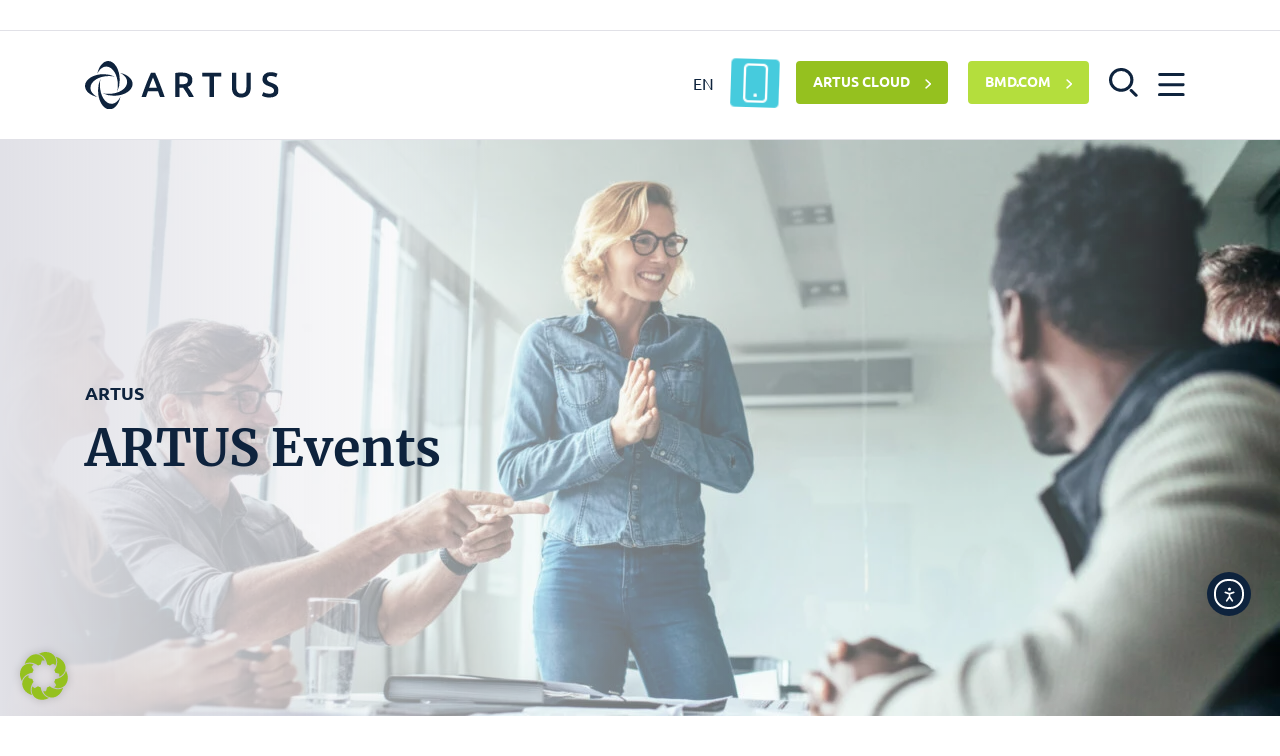

--- FILE ---
content_type: text/html; charset=UTF-8
request_url: https://artus.at/artus-events/
body_size: 57711
content:

<!doctype html>
<html lang="de-DE" prefix="og: https://ogp.me/ns#">
<head>
    <meta charset="UTF-8">
<script type="text/javascript">
/* <![CDATA[ */

//----------------------------------------------------------
//------ JAVASCRIPT HOOK FUNCTIONS FOR GRAVITY FORMS -------
//----------------------------------------------------------

if ( ! gform ) {
	document.addEventListener( 'gform_main_scripts_loaded', function() { gform.scriptsLoaded = true; } );
	document.addEventListener( 'gform/theme/scripts_loaded', function() { gform.themeScriptsLoaded = true; } );
	window.addEventListener( 'DOMContentLoaded', function() { gform.domLoaded = true; } );

	var gform = {
		domLoaded: false,
		scriptsLoaded: false,
		themeScriptsLoaded: false,
		isFormEditor: () => typeof InitializeEditor === 'function',

		/**
		 * @deprecated 2.9 the use of initializeOnLoaded in the form editor context is deprecated.
		 * @remove-in 4.0 this function will not check for gform.isFormEditor().
		 */
		callIfLoaded: function ( fn ) {
			if ( gform.domLoaded && gform.scriptsLoaded && ( gform.themeScriptsLoaded || gform.isFormEditor() ) ) {
				if ( gform.isFormEditor() ) {
					console.warn( 'The use of gform.initializeOnLoaded() is deprecated in the form editor context and will be removed in Gravity Forms 3.1.' );
				}
				fn();
				return true;
			}
			return false;
		},

		/**
		 * Call a function when all scripts are loaded
		 *
		 * @param function fn the callback function to call when all scripts are loaded
		 *
		 * @returns void
		 */
		initializeOnLoaded: function( fn ) {
			if ( ! gform.callIfLoaded( fn ) ) {
				document.addEventListener( 'gform_main_scripts_loaded', () => { gform.scriptsLoaded = true; gform.callIfLoaded( fn ); } );
				document.addEventListener( 'gform/theme/scripts_loaded', () => { gform.themeScriptsLoaded = true; gform.callIfLoaded( fn ); } );
				window.addEventListener( 'DOMContentLoaded', () => { gform.domLoaded = true; gform.callIfLoaded( fn ); } );
			}
		},

		hooks: { action: {}, filter: {} },
		addAction: function( action, callable, priority, tag ) {
			gform.addHook( 'action', action, callable, priority, tag );
		},
		addFilter: function( action, callable, priority, tag ) {
			gform.addHook( 'filter', action, callable, priority, tag );
		},
		doAction: function( action ) {
			gform.doHook( 'action', action, arguments );
		},
		applyFilters: function( action ) {
			return gform.doHook( 'filter', action, arguments );
		},
		removeAction: function( action, tag ) {
			gform.removeHook( 'action', action, tag );
		},
		removeFilter: function( action, priority, tag ) {
			gform.removeHook( 'filter', action, priority, tag );
		},
		addHook: function( hookType, action, callable, priority, tag ) {
			if ( undefined == gform.hooks[hookType][action] ) {
				gform.hooks[hookType][action] = [];
			}
			var hooks = gform.hooks[hookType][action];
			if ( undefined == tag ) {
				tag = action + '_' + hooks.length;
			}
			if( priority == undefined ){
				priority = 10;
			}

			gform.hooks[hookType][action].push( { tag:tag, callable:callable, priority:priority } );
		},
		doHook: function( hookType, action, args ) {

			// splice args from object into array and remove first index which is the hook name
			args = Array.prototype.slice.call(args, 1);

			if ( undefined != gform.hooks[hookType][action] ) {
				var hooks = gform.hooks[hookType][action], hook;
				//sort by priority
				hooks.sort(function(a,b){return a["priority"]-b["priority"]});

				hooks.forEach( function( hookItem ) {
					hook = hookItem.callable;

					if(typeof hook != 'function')
						hook = window[hook];
					if ( 'action' == hookType ) {
						hook.apply(null, args);
					} else {
						args[0] = hook.apply(null, args);
					}
				} );
			}
			if ( 'filter'==hookType ) {
				return args[0];
			}
		},
		removeHook: function( hookType, action, priority, tag ) {
			if ( undefined != gform.hooks[hookType][action] ) {
				var hooks = gform.hooks[hookType][action];
				hooks = hooks.filter( function(hook, index, arr) {
					var removeHook = (undefined==tag||tag==hook.tag) && (undefined==priority||priority==hook.priority);
					return !removeHook;
				} );
				gform.hooks[hookType][action] = hooks;
			}
		}
	};
}

/* ]]> */
</script>

    <meta name="viewport" content="width=device-width, initial-scale=1, shrink-to-fit=no">
    <meta http-equiv="X-UA-Compatible" content="IE=edge,chrome=1">
    <link rel="profile" href="https://gmpg.org/xfn/11">

    <link rel="apple-touch-icon" sizes="180x180" href="https://artus.at/wp-content/themes/artus/assets/favicon/apple-touch-icon.png">
    <link rel="icon" type="image/png" sizes="32x32" href="https://artus.at/wp-content/themes/artus/assets/favicon/favicon-32x32.png">
    <link rel="icon" type="image/png" sizes="16x16" href="https://artus.at/wp-content/themes/artus/assets/favicon/favicon-16x16.png">
    <link rel="manifest" href="https://artus.at/wp-content/themes/artus/assets/favicon/site.webmanifest">
    <link rel="mask-icon" href="https://artus.at/wp-content/themes/artus/assets/favicon/safari-pinned-tab.svg" color="#5bbad5">
        <script src="https://kit.fontawesome.com/590a6ae79e.js" crossorigin="anonymous" data-rocket-defer defer></script>
    <meta name="msapplication-TileColor" content="#ffffff">
    <meta name="msapplication-TileImage" content="https://artus.at/wp-content/themes/artus/assets/favicon/mstile-144x144.png">
    <meta name="theme-color" content="#ffffff">
    
    
<!-- Suchmaschinen-Optimierung durch Rank Math PRO - https://rankmath.com/ -->
<title>ARTUS Events - ARTUS</title>
<link data-rocket-prefetch href="https://ajax.googleapis.com" rel="dns-prefetch">
<link data-rocket-prefetch href="https://connect.facebook.net" rel="dns-prefetch">
<link data-rocket-prefetch href="https://analytics.artus.at" rel="dns-prefetch">
<link data-rocket-prefetch href="https://kit.fontawesome.com" rel="dns-prefetch">
<link data-rocket-prefetch href="https://cdn.elementor.com" rel="dns-prefetch"><link rel="preload" data-rocket-preload as="image" href="https://artus.at/wp-content/uploads/2022/06/AdobeStock_171445676-scaled-440x450.jpeg" media="(max-width: 440px)" fetchpriority="high"><link rel="preload" data-rocket-preload as="image" href="https://artus.at/wp-content/uploads/2022/06/AdobeStock_171445676-scaled-1024x576.jpeg" media="(min-width: 440,1px) and (max-width: 1025px)" fetchpriority="high"><link rel="preload" data-rocket-preload as="image" href="https://artus.at/wp-content/uploads/2022/06/AdobeStock_171445676-scaled-1280x576.jpeg" media="(min-width: 1025,1px) and (max-width: 1280px)" fetchpriority="high"><link rel="preload" data-rocket-preload as="image" href="https://artus.at/wp-content/uploads/2022/06/AdobeStock_171445676-scaled-1920x576.jpeg" media="(min-width: 1280,1px)" fetchpriority="high">
<meta name="robots" content="follow, index, max-snippet:-1, max-video-preview:-1, max-image-preview:large"/>
<link rel="canonical" href="https://artus.at/artus-events/" />
<meta property="og:locale" content="de_DE" />
<meta property="og:type" content="article" />
<meta property="og:title" content="ARTUS Events - ARTUS" />
<meta property="og:url" content="https://artus.at/artus-events/" />
<meta property="og:site_name" content="ARTUS" />
<meta property="og:updated_time" content="2022-11-18T09:39:05+00:00" />
<meta property="og:image" content="https://artus.at/wp-content/uploads/2022/06/AdobeStock_171445676-scaled-1600x963.jpeg" />
<meta property="og:image:secure_url" content="https://artus.at/wp-content/uploads/2022/06/AdobeStock_171445676-scaled-1600x963.jpeg" />
<meta property="og:image:width" content="1600" />
<meta property="og:image:height" content="963" />
<meta property="og:image:alt" content="Young happy woman presenting her idea to colleagues in meeting. Businesspeople discussing about new project." />
<meta property="og:image:type" content="image/jpeg" />
<meta property="article:published_time" content="2022-06-02T05:44:21+00:00" />
<meta property="article:modified_time" content="2022-11-18T09:39:05+00:00" />
<meta name="twitter:card" content="summary_large_image" />
<meta name="twitter:title" content="ARTUS Events - ARTUS" />
<meta name="twitter:image" content="https://artus.at/wp-content/uploads/2022/06/AdobeStock_171445676-scaled-1600x963.jpeg" />
<meta name="twitter:label1" content="Lesedauer" />
<meta name="twitter:data1" content="Weniger als eine Minute" />
<script type="application/ld+json" class="rank-math-schema">{"@context":"https://schema.org","@graph":[{"@type":"Organization","@id":"https://artus.at/#organization","name":"ARTUS","url":"https://artus.at"},{"@type":"WebSite","@id":"https://artus.at/#website","url":"https://artus.at","name":"ARTUS","publisher":{"@id":"https://artus.at/#organization"},"inLanguage":"de"},{"@type":"ImageObject","@id":"https://artus.at/wp-content/uploads/2022/06/AdobeStock_171445676-scaled-1600x963.jpeg","url":"https://artus.at/wp-content/uploads/2022/06/AdobeStock_171445676-scaled-1600x963.jpeg","width":"1600","height":"963","caption":"Young happy woman presenting her idea to colleagues in meeting. Businesspeople discussing about new project.","inLanguage":"de"},{"@type":"WebPage","@id":"https://artus.at/artus-events/#webpage","url":"https://artus.at/artus-events/","name":"ARTUS Events - ARTUS","datePublished":"2022-06-02T05:44:21+00:00","dateModified":"2022-11-18T09:39:05+00:00","isPartOf":{"@id":"https://artus.at/#website"},"primaryImageOfPage":{"@id":"https://artus.at/wp-content/uploads/2022/06/AdobeStock_171445676-scaled-1600x963.jpeg"},"inLanguage":"de"},{"@type":"Person","@id":"#","name":"Ivana","url":"#","image":{"@type":"ImageObject","@id":"https://secure.gravatar.com/avatar/0093c44d35fa13d6d5905e429f9d36c33ec37ca7beadad14f253f47c818ba208?s=96&amp;d=mm&amp;r=g","url":"https://secure.gravatar.com/avatar/0093c44d35fa13d6d5905e429f9d36c33ec37ca7beadad14f253f47c818ba208?s=96&amp;d=mm&amp;r=g","caption":"Ivana","inLanguage":"de"},"worksFor":{"@id":"https://artus.at/#organization"}},{"@type":"Article","headline":"ARTUS Events - ARTUS","datePublished":"2022-06-02T05:44:21+00:00","dateModified":"2022-11-18T09:39:05+00:00","author":{"@id":"#","name":"Ivana"},"publisher":{"@id":"https://artus.at/#organization"},"name":"ARTUS Events - ARTUS","@id":"https://artus.at/artus-events/#richSnippet","isPartOf":{"@id":"https://artus.at/artus-events/#webpage"},"image":{"@id":"https://artus.at/wp-content/uploads/2022/06/AdobeStock_171445676-scaled-1600x963.jpeg"},"inLanguage":"de","mainEntityOfPage":{"@id":"https://artus.at/artus-events/#webpage"}}]}</script>
<!-- /Rank Math WordPress SEO Plugin -->

<style id='wp-img-auto-sizes-contain-inline-css' type='text/css'>
img:is([sizes=auto i],[sizes^="auto," i]){contain-intrinsic-size:3000px 1500px}
/*# sourceURL=wp-img-auto-sizes-contain-inline-css */
</style>
<style id='classic-theme-styles-inline-css' type='text/css'>
/**
 * These rules are needed for backwards compatibility.
 * They should match the button element rules in the base theme.json file.
 */
.wp-block-button__link {
	color: #ffffff;
	background-color: #32373c;
	border-radius: 9999px; /* 100% causes an oval, but any explicit but really high value retains the pill shape. */

	/* This needs a low specificity so it won't override the rules from the button element if defined in theme.json. */
	box-shadow: none;
	text-decoration: none;

	/* The extra 2px are added to size solids the same as the outline versions.*/
	padding: calc(0.667em + 2px) calc(1.333em + 2px);

	font-size: 1.125em;
}

.wp-block-file__button {
	background: #32373c;
	color: #ffffff;
	text-decoration: none;
}

/*# sourceURL=/wp-includes/css/classic-themes.css */
</style>
<link data-minify="1" rel='stylesheet' id='wp-smart-crop-renderer-css' href='https://artus.at/wp-content/cache/min/1/wp-content/plugins/wp-smartcrop/css/image-renderer.css?ver=1769025711' type='text/css' media='all' />
<link data-minify="1" rel='stylesheet' id='ea11y-widget-fonts-css' href='https://artus.at/wp-content/cache/min/1/wp-content/plugins/pojo-accessibility/assets/build/fonts.css?ver=1769025711' type='text/css' media='all' />
<link data-minify="1" rel='stylesheet' id='ea11y-skip-link-css' href='https://artus.at/wp-content/cache/min/1/wp-content/plugins/pojo-accessibility/assets/build/skip-link.css?ver=1769025711' type='text/css' media='all' />
<link rel='stylesheet' id='artus-bootstrap-style-css' href='https://artus.at/wp-content/themes/artus/assets/libraries/theme/bootstrap.min.css?ver=1.2.0' type='text/css' media='all' />
<link data-minify="1" rel='stylesheet' id='artus-tiny-slider-style-css' href='https://artus.at/wp-content/cache/min/1/wp-content/themes/artus/assets/libraries/theme/tiny-slider.css?ver=1769025711' type='text/css' media='all' />
<link data-minify="1" rel='stylesheet' id='artus-aos-style-css' href='https://artus.at/wp-content/cache/min/1/wp-content/themes/artus/assets/libraries/theme/aos.css?ver=1769025711' type='text/css' media='all' />
<link data-minify="1" rel='stylesheet' id='artus-custom-style-css' href='https://artus.at/wp-content/cache/min/1/wp-content/themes/artus/css/custom.min.css?ver=1769025712' type='text/css' media='all' />
<link rel='stylesheet' id='artus-lightbox-style-css' href='https://artus.at/wp-content/themes/artus/assets/libraries/theme/lightbox.min.css?ver=1.2.0' type='text/css' media='all' />
<link data-minify="1" rel='stylesheet' id='artus-site-custom-css-css' href='https://artus.at/wp-content/cache/min/1/wp-content/themes/artus/css/custom-css.css?ver=1769025712' type='text/css' media='all' />
<link data-minify="1" rel='stylesheet' id='artus-site-custom-css-new-css' href='https://artus.at/wp-content/cache/min/1/wp-content/themes/artus/css/custom-css-new.css?ver=1769025712' type='text/css' media='all' />
<link rel='stylesheet' id='artus-site-print-css' href='https://artus.at/wp-content/themes/artus/css/print.min.css?ver=1.2.0' type='text/css' media='print' />
<link data-minify="1" rel='stylesheet' id='borlabs-cookie-custom-css' href='https://artus.at/wp-content/cache/min/1/wp-content/cache/borlabs-cookie/1/borlabs-cookie-1-de.css?ver=1769025712' type='text/css' media='all' />
<link data-minify="1" rel='stylesheet' id='jquery-lazyloadxt-spinner-css-css' href='https://artus.at/wp-content/cache/min/1/wp-content/plugins/a3-lazy-load/assets/css/jquery.lazyloadxt.spinner.css?ver=1769025712' type='text/css' media='all' />
<link rel='stylesheet' id='a3a3_lazy_load-css' href='//artus.at/wp-content/uploads/sass/a3_lazy_load.min.css?ver=1695389261' type='text/css' media='all' />
<link data-minify="1" rel='stylesheet' id='jvcf7p_client_css-css' href='https://artus.at/wp-content/cache/min/1/wp-content/plugins/jquery-validation-for-contact-form-7-pro/includes/assets/css/jvcf7p_client.css?ver=1769025712' type='text/css' media='all' />
<link data-minify="1" rel='stylesheet' id='incon-slider-css-css' href='https://artus.at/wp-content/cache/min/1/wp-content/themes/artus/css/tiny-slider.css?ver=1769025712' type='text/css' media='all' />
<link rel='stylesheet' id='incon-lb-css-css' href='https://artus.at/wp-content/themes/artus/css/jquery.fancybox.min.css?ver=1.0.0' type='text/css' media='all' />
<link data-minify="1" rel='stylesheet' id='slider-css-css' href='https://artus.at/wp-content/cache/min/1/wp-content/themes/artus/css/incon_custom.css?ver=1769025712' type='text/css' media='all' />
<script type="text/javascript" src="https://artus.at/wp-includes/js/jquery/jquery.js?ver=3.7.1" id="jquery-core-js" data-rocket-defer defer></script>
<script data-minify="1" type="text/javascript" src="https://artus.at/wp-content/cache/min/1/wp-includes/js/jquery/jquery-migrate.js?ver=1769025712" id="jquery-migrate-js" data-rocket-defer defer></script>
<script data-no-optimize="1" data-no-minify="1" data-cfasync="false" type="text/javascript" src="https://artus.at/wp-content/cache/borlabs-cookie/1/borlabs-cookie-config-de.json.js?ver=3.3.23-71" id="borlabs-cookie-config-js" data-rocket-defer defer></script>
<script type="text/javascript" id="jquery-lazyloadxt-js-extra">window.addEventListener('DOMContentLoaded', function() {
/* <![CDATA[ */
var a3_lazyload_params = {"apply_images":"1","apply_videos":"1"};
//# sourceURL=jquery-lazyloadxt-js-extra
/* ]]> */
});</script>
<script data-minify="1" type="text/javascript" src="https://artus.at/wp-content/cache/min/1/wp-content/plugins/a3-lazy-load/assets/js/jquery.lazyloadxt.extra.js?ver=1769025712" id="jquery-lazyloadxt-js" data-rocket-defer defer></script>
<script data-minify="1" type="text/javascript" src="https://artus.at/wp-content/cache/min/1/wp-content/plugins/a3-lazy-load/assets/js/jquery.lazyloadxt.srcset.js?ver=1769025712" id="jquery-lazyloadxt-srcset-js" data-rocket-defer defer></script>
<script type="text/javascript" id="jquery-lazyloadxt-extend-js-extra">window.addEventListener('DOMContentLoaded', function() {
/* <![CDATA[ */
var a3_lazyload_extend_params = {"edgeY":"0","horizontal_container_classnames":""};
//# sourceURL=jquery-lazyloadxt-extend-js-extra
/* ]]> */
});</script>
<script data-minify="1" type="text/javascript" src="https://artus.at/wp-content/cache/min/1/wp-content/plugins/a3-lazy-load/assets/js/jquery.lazyloadxt.extend.js?ver=1769025712" id="jquery-lazyloadxt-extend-js" data-rocket-defer defer></script>
<link rel="https://api.w.org/" href="https://artus.at/wp-json/" /><link rel="alternate" title="JSON" type="application/json" href="https://artus.at/wp-json/wp/v2/pages/19767" /><meta name="generator" content="WPML ver:4.8.6 stt:1,3;" />
        <script>
            document.addEventListener( 'wpcf7mailsent', function( event ) {
                ga('send', 'event', 'Contact Form', 'submit');
            }, false );
        </script>
        	<!--script src="https://kit.fontawesome.com/5af05ca1ae.js" crossorigin="anonymous"></script-->
	
	<style>

		.accent-full-app {
			background: #46CBDD;
  color: #fff;
  border: #46CBDD;
  position: relative;
  width: 42px;
  overflow: hidden;
  margin-bottom: -5px;
  height: 42px;
  padding-top: 0px;
  text-align: center;
  padding: 0;
	margin-top: 1px;
		}
		.app-button::after {
			background: #46CBDD;
			animation: anim-effect-boris 4s forwards;
  			animation-iteration-count: infinite;
		}
		.app-button:hover::after {
			animation: none;
		}
		.desktop.app-button {
			position: relative;
		}
		.desktop.app-button::after {
			content: '';
			position: absolute;
			top: 0px;
			left: 0px;
			margin: 0px 0px 0px 0px;
			width: 42.5px;
			height: 42.5px;
			border-radius: 5px;
			opacity: 0;
			pointer-events: none;
			z-index: -1;
		}
		/*.cta.accent-full-app.cta-header > i {
			width: 20px;
			height: 20px;
			display: inline-block;
			color: #fff !important;
			font-size: 18px;
		}*/
		.cta.accent-full-app.cta-header > .app-icon {
			width: 43px;
			height: 34px;
			display: inline-block;
			/*background-image: url(https://dev.artus.at/wp-content/uploads/2022/03/app-2.png);*/
			background-image: url(https://artus.at/wp-content/uploads/2023/08/app-2.png);
			background-size: contain;
			background-repeat: no-repeat;
			left: 0;
			position: absolute;
			top: 3.8px;
			background-position: center center;
		}
		/*.cta.accent-full-app.cta-header > .app-icon::before {
  content: '\f10b';
  font-family: 'Font Awesome 6';
  font-weight: 200;
  font-style: normal;
  font-size: 31px;
  left: 12px !important;
  position: absolute;
	line-height: 44px;
}*/



		.cta.accent-full-app.cta-header:hover {
			color: #fff;
			width: 140px;
			background: #46CBDD;
			border-color: #46CBDD;
			border-radius: 4px;
		}
		.show_on_hover {
			display: block;
  position: absolute;
  top: 11px;
  width: 80px;
  left: 45px;
  overflow: hidden;
		}

		.desktop.app-button {
		  animation: wiggle 4s 2s infinite;
		}

		@keyframes wiggle {
			5%,
			50% {
				transform: scale(1);
			}
			10% {
				transform: scale(0.9);
			}
			15% {
				transform: scale(1.15);
			}
			20% {
				transform: scale(1.15) rotate(-5deg);
			}
			25% {
				transform: scale(1.15) rotate(5deg);
			}
			30% {
				transform: scale(1.15) rotate(-3deg);
			}
			35% {
				transform: scale(1.15) rotate(2deg);
			}
			40% {
				transform: scale(1.15) rotate(0);
			}
		}


		@-webkit-keyframes animateTop {
		  0% {
		    -webkit-transform: translateX(100%);
		            transform: translateX(100%);
		  }
		  100% {
		    -webkit-transform: translateX(-100%);
		            transform: translateX(-100%);
		  }
		}

		@keyframes animateTop {
		  0% {
		    -webkit-transform: translateX(100%);
		            transform: translateX(100%);
		  }
		  100% {
		    -webkit-transform: translateX(-100%);
		            transform: translateX(-100%);
		  }
		}


		/*@keyframes anim-effect-boris {
			0% {
				transform: scale3d(0.3, 0.3, 1);
			}
			25%, 50% {
				opacity: 1;
			}
			100% {
				opacity: 0;
				transform: scale3d(1.2, 1.2, 1);
			}
		}*/

	</style>
	  <style>
    .incon_sprache h2 {
      text-align: center;
    }
    #myCanvasContainer {
      margin-top: -1rem !important;
    }
    @media only screen and (max-width:768px) {
      canvas {
        width: 600px;
        height: 300px; /* canvas has to have a 0.5 ration on width and height */
        margin-left: -5px;
      }
    }
    @media only screen and (max-width:412px) {
      canvas {
        margin-left: 0px;
      }
    }
  </style>
    <!-- Matomo -->
  <script>
    var _paq = window._paq = window._paq || [];
    /* tracker methods like "setCustomDimension" should be called before "trackPageView" */
    _paq.push(["disableCookies"]);
    _paq.push(['trackPageView']);
    _paq.push(['enableLinkTracking']);
    (function() {
      var u="https://analytics.artus.at/";
      _paq.push(['setTrackerUrl', u+'matomo.php']);
      _paq.push(['setSiteId', '2']);
      var d=document, g=d.createElement('script'), s=d.getElementsByTagName('script')[0];
      g.async=true; g.src=u+'matomo.js'; s.parentNode.insertBefore(g,s);
    })();
  </script>
  <!-- End Matomo Code -->


  <!-- Matomo Tag Manager -->
  <script>
    var _mtm = window._mtm = window._mtm || [];
    _mtm.push({'mtm.startTime': (new Date().getTime()), 'event': 'mtm.Start'});
    var d=document, g=d.createElement('script'), s=d.getElementsByTagName('script')[0];
    g.async=true; g.src='https://analytics.artus.at/js/container_pMSb5JEI.js'; s.parentNode.insertBefore(g,s);
  </script>
  <!-- End Matomo Tag Manager -->
  <script>console.log('/artus-events/');</script>		<style type="text/css" id="wp-custom-css">
			.search-bnt-mobile{ display: none; }

@media screen and (max-width: 600px) {
	a.search img{ width: 20px; }
	.search-bnt-mobile{ display: block;}
	
	.cnt-mobile-btns{ display: flex; justify-content: center; margin-top: 30px; }
	.cnt-mobile-btns > div{ margin: 0 5px; }
	.cnt-mobile-btns .cta{ color: white; margin: 0; height: 42px; padding-top: 10px; color: white !important; }
	
	.cnt-mobile-btns .cta.accent-full-app{ width: 119px; }
	.cnt-mobile-btns .cta.accent-full-app .show_on_hover{ left: 43px; top: 12px; }
	
	#search-box.centered-absolute { display: flex; top: 30%; flex-wrap: wrap; }
	
	.search-icon{ width: 40px; }
	.search-field .search-form-control{ width: 260px; }
	
	.search-bnt-mobile{ background: white; display: block; margin-top: 15px; width: 300px;}
}



   /*!

  adaptation of the mobile version of this page : https://artus.at/blog/event/bilanzanalyse-in-der-krise/
   */

@media only screen and (max-width: 480px) {
.postid-25905 .content-box {
    min-height: 0px !important;
}
	
	}
.colorwhite{
	color : #0e233d !important;
	padding : 0px !important;
}		</style>
		    <!-- Meta Pixel Code -->

<script>

!function(f,b,e,v,n,t,s)

{if(f.fbq)return;n=f.fbq=function(){n.callMethod?

n.callMethod.apply(n,arguments):n.queue.push(arguments)};

if(!f._fbq)f._fbq=n;n.push=n;n.loaded=!0;n.version='2.0';

n.queue=[];t=b.createElement(e);t.async=!0;

t.src=v;s=b.getElementsByTagName(e)[0];

s.parentNode.insertBefore(t,s)}(window, document,'script',

'https://connect.facebook.net/en_US/fbevents.js');

fbq('init', '1946081072149182');

fbq('track', 'PageView');

</script>

<noscript><img height="1" width="1" style="display:none"

src="https://www.facebook.com/tr?id=1946081072149182&ev=PageView&noscript=1"

/></noscript>

<!-- End Meta Pixel Code -->
    <style>
    #gform_wrapper_6 .gform_button.button, #gform_wrapper_5 .gform_button.button{ background: #10233D !important; }
    #gform_wrapper_6 .gform_button.button:hover, #gform_wrapper_5 .gform_button.button:hover{ color: #fff !important; }
    
    /* EAA Fokus-Stile */
    .sr-only {
        position: absolute;
        width: 1px;
        height: 1px;
        padding: 0;
        margin: -1px;
        overflow: hidden;
        clip: rect(0, 0, 0, 0);
        white-space: nowrap;
        border: 0;
    }
    
    /* Fokus-Stile für bessere Sichtbarkeit */
    .menu:focus,
    .search:focus,
    .close-menu:focus,
    .nav-link:focus,
    .cta:focus,
    a:focus {
        outline: 2px solid #0066cc;
        outline-offset: 2px;
    }
    
    /* Overlay-spezifische Fokus-Stile */
    #menu a:focus,
    #search a:focus {
        outline: 2px solid #ffffff;
        outline-offset: 2px;
        background-color: rgba(255, 255, 255, 0.1);
    }
    </style>
    <!-- <script>
        var gaProperty = 'UA-12645930-3';
        var disableStr = 'ga-disable-' + gaProperty;
        if (document.cookie.indexOf(disableStr + '=true') > -1) {
            window[disableStr] = true;
        }
        else {
            if (navigator.doNotTrack !== '1') {

                (function(i,s,o,g,r,a,m){i['GoogleAnalyticsObject']=r;i[r]=i[r]||function(){
                    (i[r].q=i[r].q||[]).push(arguments)},i[r].l=1*new Date();a=s.createElement(o),
                    m=s.getElementsByTagName(o)[0];a.async=1;a.src=g;m.parentNode.insertBefore(a,m)
                })(window,document,'script','//www.google-analytics.com/analytics.js','ga');

                ga('create', 'UA-12645930-3', 'auto');
                ga('set', 'anonymizeIp', true);
                ga('send', 'pageview');

                console.log("GA Code geladen");
            }
        }
        function gaOptout() {
            document.cookie = disableStr + '=true; expires=Thu, 31 Dec 2099 23:59:59 UTC; path=/';
            window[disableStr] = true;
            location.reload();
        }
    </script> -->

    <script>
        // deleteOptOut() : Tracking aktivieren
        // setOptOut() : Tracking deaktivieren
        function setOptOut() {
            localStorage.setItem('opt-out', 'true');
            window.location.reload(false);
        }
        function deleteOptOut() {
            localStorage.removeItem('opt-out');
            window.location.reload(false);
        }
    </script>
    <style type="text/css">
        .accent-full.accent-full-2{background-color: #b4de3d; border-color: #b4de3d;}
        .accent-full.accent-full-2:hover{background-color: #789a1e; border-color: #789a1e;}
        .cnt-mobile-btns{ flex-wrap: wrap; }
    </style>
<style id='global-styles-inline-css' type='text/css'>
:root{--wp--preset--aspect-ratio--square: 1;--wp--preset--aspect-ratio--4-3: 4/3;--wp--preset--aspect-ratio--3-4: 3/4;--wp--preset--aspect-ratio--3-2: 3/2;--wp--preset--aspect-ratio--2-3: 2/3;--wp--preset--aspect-ratio--16-9: 16/9;--wp--preset--aspect-ratio--9-16: 9/16;--wp--preset--color--black: #000000;--wp--preset--color--cyan-bluish-gray: #abb8c3;--wp--preset--color--white: #ffffff;--wp--preset--color--pale-pink: #f78da7;--wp--preset--color--vivid-red: #cf2e2e;--wp--preset--color--luminous-vivid-orange: #ff6900;--wp--preset--color--luminous-vivid-amber: #fcb900;--wp--preset--color--light-green-cyan: #7bdcb5;--wp--preset--color--vivid-green-cyan: #00d084;--wp--preset--color--pale-cyan-blue: #8ed1fc;--wp--preset--color--vivid-cyan-blue: #0693e3;--wp--preset--color--vivid-purple: #9b51e0;--wp--preset--gradient--vivid-cyan-blue-to-vivid-purple: linear-gradient(135deg,rgb(6,147,227) 0%,rgb(155,81,224) 100%);--wp--preset--gradient--light-green-cyan-to-vivid-green-cyan: linear-gradient(135deg,rgb(122,220,180) 0%,rgb(0,208,130) 100%);--wp--preset--gradient--luminous-vivid-amber-to-luminous-vivid-orange: linear-gradient(135deg,rgb(252,185,0) 0%,rgb(255,105,0) 100%);--wp--preset--gradient--luminous-vivid-orange-to-vivid-red: linear-gradient(135deg,rgb(255,105,0) 0%,rgb(207,46,46) 100%);--wp--preset--gradient--very-light-gray-to-cyan-bluish-gray: linear-gradient(135deg,rgb(238,238,238) 0%,rgb(169,184,195) 100%);--wp--preset--gradient--cool-to-warm-spectrum: linear-gradient(135deg,rgb(74,234,220) 0%,rgb(151,120,209) 20%,rgb(207,42,186) 40%,rgb(238,44,130) 60%,rgb(251,105,98) 80%,rgb(254,248,76) 100%);--wp--preset--gradient--blush-light-purple: linear-gradient(135deg,rgb(255,206,236) 0%,rgb(152,150,240) 100%);--wp--preset--gradient--blush-bordeaux: linear-gradient(135deg,rgb(254,205,165) 0%,rgb(254,45,45) 50%,rgb(107,0,62) 100%);--wp--preset--gradient--luminous-dusk: linear-gradient(135deg,rgb(255,203,112) 0%,rgb(199,81,192) 50%,rgb(65,88,208) 100%);--wp--preset--gradient--pale-ocean: linear-gradient(135deg,rgb(255,245,203) 0%,rgb(182,227,212) 50%,rgb(51,167,181) 100%);--wp--preset--gradient--electric-grass: linear-gradient(135deg,rgb(202,248,128) 0%,rgb(113,206,126) 100%);--wp--preset--gradient--midnight: linear-gradient(135deg,rgb(2,3,129) 0%,rgb(40,116,252) 100%);--wp--preset--font-size--small: 13px;--wp--preset--font-size--medium: 20px;--wp--preset--font-size--large: 36px;--wp--preset--font-size--x-large: 42px;--wp--preset--spacing--20: 0,44rem;--wp--preset--spacing--30: 0,67rem;--wp--preset--spacing--40: 1rem;--wp--preset--spacing--50: 1,5rem;--wp--preset--spacing--60: 2,25rem;--wp--preset--spacing--70: 3,38rem;--wp--preset--spacing--80: 5,06rem;--wp--preset--shadow--natural: 6px 6px 9px rgba(0, 0, 0, 0.2);--wp--preset--shadow--deep: 12px 12px 50px rgba(0, 0, 0, 0.4);--wp--preset--shadow--sharp: 6px 6px 0px rgba(0, 0, 0, 0.2);--wp--preset--shadow--outlined: 6px 6px 0px -3px rgb(255, 255, 255), 6px 6px rgb(0, 0, 0);--wp--preset--shadow--crisp: 6px 6px 0px rgb(0, 0, 0);}:where(.is-layout-flex){gap: 0.5em;}:where(.is-layout-grid){gap: 0.5em;}body .is-layout-flex{display: flex;}.is-layout-flex{flex-wrap: wrap;align-items: center;}.is-layout-flex > :is(*, div){margin: 0;}body .is-layout-grid{display: grid;}.is-layout-grid > :is(*, div){margin: 0;}:where(.wp-block-columns.is-layout-flex){gap: 2em;}:where(.wp-block-columns.is-layout-grid){gap: 2em;}:where(.wp-block-post-template.is-layout-flex){gap: 1.25em;}:where(.wp-block-post-template.is-layout-grid){gap: 1.25em;}.has-black-color{color: var(--wp--preset--color--black) !important;}.has-cyan-bluish-gray-color{color: var(--wp--preset--color--cyan-bluish-gray) !important;}.has-white-color{color: var(--wp--preset--color--white) !important;}.has-pale-pink-color{color: var(--wp--preset--color--pale-pink) !important;}.has-vivid-red-color{color: var(--wp--preset--color--vivid-red) !important;}.has-luminous-vivid-orange-color{color: var(--wp--preset--color--luminous-vivid-orange) !important;}.has-luminous-vivid-amber-color{color: var(--wp--preset--color--luminous-vivid-amber) !important;}.has-light-green-cyan-color{color: var(--wp--preset--color--light-green-cyan) !important;}.has-vivid-green-cyan-color{color: var(--wp--preset--color--vivid-green-cyan) !important;}.has-pale-cyan-blue-color{color: var(--wp--preset--color--pale-cyan-blue) !important;}.has-vivid-cyan-blue-color{color: var(--wp--preset--color--vivid-cyan-blue) !important;}.has-vivid-purple-color{color: var(--wp--preset--color--vivid-purple) !important;}.has-black-background-color{background-color: var(--wp--preset--color--black) !important;}.has-cyan-bluish-gray-background-color{background-color: var(--wp--preset--color--cyan-bluish-gray) !important;}.has-white-background-color{background-color: var(--wp--preset--color--white) !important;}.has-pale-pink-background-color{background-color: var(--wp--preset--color--pale-pink) !important;}.has-vivid-red-background-color{background-color: var(--wp--preset--color--vivid-red) !important;}.has-luminous-vivid-orange-background-color{background-color: var(--wp--preset--color--luminous-vivid-orange) !important;}.has-luminous-vivid-amber-background-color{background-color: var(--wp--preset--color--luminous-vivid-amber) !important;}.has-light-green-cyan-background-color{background-color: var(--wp--preset--color--light-green-cyan) !important;}.has-vivid-green-cyan-background-color{background-color: var(--wp--preset--color--vivid-green-cyan) !important;}.has-pale-cyan-blue-background-color{background-color: var(--wp--preset--color--pale-cyan-blue) !important;}.has-vivid-cyan-blue-background-color{background-color: var(--wp--preset--color--vivid-cyan-blue) !important;}.has-vivid-purple-background-color{background-color: var(--wp--preset--color--vivid-purple) !important;}.has-black-border-color{border-color: var(--wp--preset--color--black) !important;}.has-cyan-bluish-gray-border-color{border-color: var(--wp--preset--color--cyan-bluish-gray) !important;}.has-white-border-color{border-color: var(--wp--preset--color--white) !important;}.has-pale-pink-border-color{border-color: var(--wp--preset--color--pale-pink) !important;}.has-vivid-red-border-color{border-color: var(--wp--preset--color--vivid-red) !important;}.has-luminous-vivid-orange-border-color{border-color: var(--wp--preset--color--luminous-vivid-orange) !important;}.has-luminous-vivid-amber-border-color{border-color: var(--wp--preset--color--luminous-vivid-amber) !important;}.has-light-green-cyan-border-color{border-color: var(--wp--preset--color--light-green-cyan) !important;}.has-vivid-green-cyan-border-color{border-color: var(--wp--preset--color--vivid-green-cyan) !important;}.has-pale-cyan-blue-border-color{border-color: var(--wp--preset--color--pale-cyan-blue) !important;}.has-vivid-cyan-blue-border-color{border-color: var(--wp--preset--color--vivid-cyan-blue) !important;}.has-vivid-purple-border-color{border-color: var(--wp--preset--color--vivid-purple) !important;}.has-vivid-cyan-blue-to-vivid-purple-gradient-background{background: var(--wp--preset--gradient--vivid-cyan-blue-to-vivid-purple) !important;}.has-light-green-cyan-to-vivid-green-cyan-gradient-background{background: var(--wp--preset--gradient--light-green-cyan-to-vivid-green-cyan) !important;}.has-luminous-vivid-amber-to-luminous-vivid-orange-gradient-background{background: var(--wp--preset--gradient--luminous-vivid-amber-to-luminous-vivid-orange) !important;}.has-luminous-vivid-orange-to-vivid-red-gradient-background{background: var(--wp--preset--gradient--luminous-vivid-orange-to-vivid-red) !important;}.has-very-light-gray-to-cyan-bluish-gray-gradient-background{background: var(--wp--preset--gradient--very-light-gray-to-cyan-bluish-gray) !important;}.has-cool-to-warm-spectrum-gradient-background{background: var(--wp--preset--gradient--cool-to-warm-spectrum) !important;}.has-blush-light-purple-gradient-background{background: var(--wp--preset--gradient--blush-light-purple) !important;}.has-blush-bordeaux-gradient-background{background: var(--wp--preset--gradient--blush-bordeaux) !important;}.has-luminous-dusk-gradient-background{background: var(--wp--preset--gradient--luminous-dusk) !important;}.has-pale-ocean-gradient-background{background: var(--wp--preset--gradient--pale-ocean) !important;}.has-electric-grass-gradient-background{background: var(--wp--preset--gradient--electric-grass) !important;}.has-midnight-gradient-background{background: var(--wp--preset--gradient--midnight) !important;}.has-small-font-size{font-size: var(--wp--preset--font-size--small) !important;}.has-medium-font-size{font-size: var(--wp--preset--font-size--medium) !important;}.has-large-font-size{font-size: var(--wp--preset--font-size--large) !important;}.has-x-large-font-size{font-size: var(--wp--preset--font-size--x-large) !important;}
/*# sourceURL=global-styles-inline-css */
</style>
<style id='core-block-supports-inline-css' type='text/css'>
/**
 * Core styles: block-supports
 */

/*# sourceURL=core-block-supports-inline-css */
</style>
<link data-minify="1" rel='stylesheet' id='gform_basic-css' href='https://artus.at/wp-content/cache/min/1/wp-content/plugins/gravityforms/assets/css/dist/basic.min.css?ver=1769025712' type='text/css' media='all' />
<link rel='stylesheet' id='gform_theme_components-css' href='https://artus.at/wp-content/plugins/gravityforms/assets/css/dist/theme-components.min.css?ver=2.9.25' type='text/css' media='all' />
<link rel='stylesheet' id='gform_theme-css' href='https://artus.at/wp-content/plugins/gravityforms/assets/css/dist/theme.min.css?ver=2.9.25' type='text/css' media='all' />
<link data-minify="1" rel='stylesheet' id='altcha-widget-styles-css' href='https://artus.at/wp-content/cache/min/1/wp-content/plugins/altcha-spam-protection/public/altcha.css?ver=1769025712' type='text/css' media='all' />
<style id="rocket-lazyrender-inline-css">[data-wpr-lazyrender] {content-visibility: auto;}</style><meta name="generator" content="WP Rocket 3.20.3" data-wpr-features="wpr_defer_js wpr_minify_js wpr_preconnect_external_domains wpr_automatic_lazy_rendering wpr_oci wpr_minify_css wpr_preload_links wpr_desktop" /></head>
<body class="wp-singular page-template page-template-template page-template-tpl-fullwidth-with-layout page-template-templatetpl-fullwidth-with-layout-php page page-id-19767 wp-theme-artus ally-default page-artus-events">
		<script>
			const onSkipLinkClick = () => {
				const htmlElement = document.querySelector('html');

				htmlElement.style['scroll-behavior'] = 'smooth';

				setTimeout( () => htmlElement.style['scroll-behavior'] = null, 1000 );
			}
			document.addEventListener("DOMContentLoaded", () => {
				if (!document.querySelector('#content')) {
					document.querySelector('.ea11y-skip-to-content-link').remove();
				}
			});
		</script>
		<nav aria-label="Zur Inhaltsnavigation springen">
			<a class="ea11y-skip-to-content-link"
				href="#content"
				tabindex="1"
				onclick="onSkipLinkClick()"
			>
				Zum Inhalt springen
				<svg width="24" height="24" viewBox="0 0 24 24" fill="none" role="presentation">
					<path d="M18 6V12C18 12.7956 17.6839 13.5587 17.1213 14.1213C16.5587 14.6839 15.7956 15 15 15H5M5 15L9 11M5 15L9 19"
								stroke="black"
								stroke-width="1.5"
								stroke-linecap="round"
								stroke-linejoin="round"
					/>
				</svg>
			</a>
			<div class="ea11y-skip-to-content-backdrop"></div>
		</nav>

		

<header >
    <nav data-toggle="sticky-onscroll" data-aos="fade-in">
        <div  class="container">
            <div  class="row">
                <div class="col-md-4 col-6">
                    <a href="https://artus.at" tabindex="0">
                                                                                                                <img src="https://artus.at/wp-content/themes/artus/assets/icons/artus-logo.svg" alt="ARTUS" class="logo">
                                                                        </a>
                </div>
                <div class="col-md-8 col-6">
                    <div>
                        <ul>
                            <li class="language-menu">
                                <a class="language" href="https://artus.at/en/">EN</a>                            </li>

                                                        <!-- ARTUS APP STÖRER -->
                            <li class="desktop app-button">
                                <a class="cta accent-full-app cta-header"
                                target="_self"
                                href="https://artus.at/die-artus-app/"
                                tabindex="0"
                                aria-label="ARTUS App">
                                                                                                <span class="app-icon"></span>
                                <span class="show_on_hover">ARTUS App</span>
                                </a>
                            </li>
                            <!---------------------->
                            
                                                        <li class="desktop">
                                <a class="cta accent-full cta-header" 
                                target="_blank" 
                                href="https://cloud.artus.at/index.php/login"
                                tabindex="0"
                                aria-label="ARTUS CLOUD">ARTUS CLOUD</a>
                            </li>
                            <li class="desktop">
                                <a class="cta accent-full cta-header accent-full-2" 
                                target="_blank" 
                                href="https://asp.bmd.at/bmdcom2_206090/bmdcom2.dll/EXEC/ovgrtolubvzaowseoeei/"
                                tabindex="0"
                                aria-label="BMD.COM">BMD.COM</a>
                            </li>
                                                        <li>
                                <a href="#" 
                                class="search" 
                                role="button"
                                aria-label="Suche öffnen"
                                tabindex="0"
                                onclick="openSearch()">
                                <img src="https://artus.at/wp-content/themes/artus/assets/icons/search.svg" alt="Search Icon"></a>
                            </li>
                            <li>
                                <a href="#" 
                                class="menu" 
                                role="button"
                                aria-label="Hauptmenü öffnen"
                                aria-expanded="false"
                                aria-controls="menu"
                                tabindex="0"
                                onclick="openMenu(this)">
                                <img src="https://artus.at/wp-content/themes/artus/assets/icons/menu.svg" alt="Menü Icon"></a>
                            </li>
                        </ul>
                    </div>
                </div>
            </div>
        </div>
    </nav>
</header>

<!-- NAV OVERLAY START -->
<div id="menu" 
     class="menu menu-overlay bg-white" 
     role="dialog"
     aria-modal="true"
     aria-labelledby="menu-title"
     aria-hidden="true"
     data-aos="fade-in" 
     data-aos-delay="300">

    <div  class="container-fluid bg-primary">
        <div  id="content" class="container overlay-content">
            <div>
                <a class="close-menu" 
                   href="javascript:void(0)" 
                   role="button"
                   aria-label="Menü schließen"
                   tabindex="0"
                   onclick="closeMenu()">
                   <img src="https://artus.at/wp-content/themes/artus/assets/icons/menu-close-wh.svg" alt="Schwarzes kleines 'x'" class="ce-menu-close"></a>
            </div>
            <div class="row align-items-center no-gutters">
                <div class="col-lg-8">
                    <div class="">
                        <a href="https://artus.at" tabindex="0">
                            <img src="https://artus.at/wp-content/themes/artus/assets/icons/artus-logo-wh.svg" alt="ARTUS Logo - Zur Startseite" class="ce-menu-logo">
                        </a>
                    </div>
                </div>
                <div class="col-auto align-self-center">
                    <div class="mob-search desktop d-flex align-self-center">
                        <form action="/" method="get" role="search">
                            <div id="search-box" class="search-field search-field-new form-group">
                                <div class="inline-block">
                                    <img class="search-icon" src="https://artus.at/wp-content/themes/artus/assets/icons/search-icon-overlay-wh.svg" alt="">
                                </div>
                                <div class="inline-block">
                                    <label for="search-menu" class="sr-only">Suchbegriff eingeben</label>
                                    <input type="text" 
                                           class="search-form-control" 
                                           id="search-menu" 
                                           placeholder="Suche" 
                                           name="s" 
                                           value=""
                                           tabindex="0" />
                                </div>
                            </div>
                        </form>
                    </div>
                </div>
            </div>
        </div>
    </div>
    <div  class="container-fluid bg-white "> <!-- desktop -->
        <div  id="content-menu" class="container overlay-content">
            <div class="row bg-white no-gutters">
                <div class="col-lg-12">
                    <div class=""> <!-- desktop -->
                        <h2 id="menu-title" class="h2">
                            Unser Angebot im Überblick                        </h2>
                        <div class="h3">
                            <em>Vorsprung durch den richtigen Partner</em>
                        </div>
                        <div id="mobile_menu_position">
                            <!--<div id="mobile_menu_position_root_level">Top</div>
                            <div id="mobile_menu_position_first_level"></div>
                            <div id="mobile_menu_position_second_level"></div>-->
                        </div>
                    </div>
                </div>
            </div>
            <div class="row ce-nav-menu-wrapper">
                <!-- 1st level -->
                
                        <div class="col first-level">
                            <nav role="navigation" aria-label="Hauptnavigation">
                                <div class="nav ce-nav-menu with-trigger flex-column nav-pills" id="v-pills-tab" role="tablist" aria-orientation="vertical">
                        

                        <a class="nav-link ce-has-sub" 
                           id="v-pills-0-tab" 
                           data-toggle="pill" 
                           href="#v-pills-lvl2-0" 
                           data-url-name="#" 
                           role="tab" 
                           aria-controls="v-pills-lvl2-0" 
                           aria-selected="false"
                           tabindex="0">
                        Leistungen
                        </a>

                        <a class="nav-link ce-has-sub" 
                           id="v-pills-1-tab" 
                           data-toggle="pill" 
                           href="#v-pills-lvl2-1" 
                           data-url-name="#" 
                           role="tab" 
                           aria-controls="v-pills-lvl2-1" 
                           aria-selected="false"
                           tabindex="0">
                        Branchen
                        </a>

                        <a class="nav-link ce-has-sub" 
                           id="v-pills-2-tab" 
                           data-toggle="pill" 
                           href="#v-pills-lvl2-2" 
                           data-url-name="#" 
                           role="tab" 
                           aria-controls="v-pills-lvl2-2" 
                           aria-selected="false"
                           tabindex="0">
                        ARTUS
                        </a>

                        <a class="nav-link ce-no-sub" 
                           id="v-pills-3-tab" 
                           data-toggle="pill" 
                           href="https://artus.at/kontakt/" 
                           data-url-name="https://artus.at/kontakt/" 
                           role="tab" 
                           aria-controls="v-pills-lvl2-3" 
                           aria-selected="false"
                           tabindex="0">
                        Kontakt
                        </a>

                                </div>
                            </nav>
                        </div>
                        
<div class="col ce-nav-second">
                            <div class="tab-content second-level" id="v-pills-tabContent">
                                <div class="tab-pane with-trigger fade" id="v-pills-lvl2-0" role="tabpanel" aria-labelledby="v-pills-lvl2-0-tab">
                                    <div class="nav ce-nav-menu with-trigger flex-column nav-pills" id="v-pills-tab" role="tablist" aria-orientation="vertical">
                        

                            <a class="nav-link ce-has-sub" 
                               id="v-pills-lvl2-0-0-tab" 
                               data-toggle="pill" 
                               href="#v-pills-lvl3-00" 
                               data-url-name="#" 
                               role="tab" 
                               aria-controls="v-pills-lvl3-00" 
                               aria-selected="false"
                               tabindex="0">
                            Steuerberatung
                            </a>
                            

                            <a class="nav-link ce-has-sub" 
                               id="v-pills-lvl2-0-1-tab" 
                               data-toggle="pill" 
                               href="#v-pills-lvl3-01" 
                               data-url-name="#" 
                               role="tab" 
                               aria-controls="v-pills-lvl3-01" 
                               aria-selected="false"
                               tabindex="0">
                            Wirtschaftsprüfung
                            </a>
                            

                            <a class="nav-link ce-has-sub" 
                               id="v-pills-lvl2-0-2-tab" 
                               data-toggle="pill" 
                               href="#v-pills-lvl3-02" 
                               data-url-name="#" 
                               role="tab" 
                               aria-controls="v-pills-lvl3-02" 
                               aria-selected="false"
                               tabindex="0">
                            Rechnungswesen
                            </a>
                            

                            <a class="nav-link ce-has-sub" 
                               id="v-pills-lvl2-0-3-tab" 
                               data-toggle="pill" 
                               href="#v-pills-lvl3-03" 
                               data-url-name="#" 
                               role="tab" 
                               aria-controls="v-pills-lvl3-03" 
                               aria-selected="false"
                               tabindex="0">
                            Personalmanagement
                            </a>
                            

                            <a class="nav-link ce-has-sub" 
                               id="v-pills-lvl2-0-4-tab" 
                               data-toggle="pill" 
                               href="#v-pills-lvl3-04" 
                               data-url-name="#" 
                               role="tab" 
                               aria-controls="v-pills-lvl3-04" 
                               aria-selected="false"
                               tabindex="0">
                            Unternehmensberatung
                            </a>
                            

                                    </div>
                                </div>
                            </div>

                        
                            <div class="tab-content second-level" id="v-pills-tabContent">
                                <div class="tab-pane with-trigger fade" id="v-pills-lvl2-1" role="tabpanel" aria-labelledby="v-pills-lvl2-1-tab">
                                    <div class="nav ce-nav-menu with-trigger flex-column nav-pills" id="v-pills-tab" role="tablist" aria-orientation="vertical">
                        

                            <a class="nav-link ce-no-sub" 
                               id="v-pills-lvl2-1-0-tab" 
                               data-toggle="pill" 
                               href="https://artus.at/branchen/" 
                               data-url-name="https://artus.at/branchen/" 
                               role="tab" 
                               aria-controls="v-pills-lvl3-10" 
                               aria-selected="false"
                               tabindex="0">
                            Übersicht Branchen
                            </a>
                            

                            <a class="nav-link ce-no-sub" 
                               id="v-pills-lvl2-1-1-tab" 
                               data-toggle="pill" 
                               href="https://artus.at/steuerberatung/immobilien/" 
                               data-url-name="https://artus.at/steuerberatung/immobilien/" 
                               role="tab" 
                               aria-controls="v-pills-lvl3-11" 
                               aria-selected="false"
                               tabindex="0">
                            Immobilien
                            </a>
                            

                            <a class="nav-link ce-no-sub" 
                               id="v-pills-lvl2-1-2-tab" 
                               data-toggle="pill" 
                               href="https://artus.at/steuerberatung/stiftungen-vereine/" 
                               data-url-name="https://artus.at/steuerberatung/stiftungen-vereine/" 
                               role="tab" 
                               aria-controls="v-pills-lvl3-12" 
                               aria-selected="false"
                               tabindex="0">
                            Stiftungen &#038; Vereine
                            </a>
                            

                            <a class="nav-link ce-no-sub" 
                               id="v-pills-lvl2-1-3-tab" 
                               data-toggle="pill" 
                               href="https://artus.at/unternehmensberatung/start-ups-unternehmensgruendung/" 
                               data-url-name="https://artus.at/unternehmensberatung/start-ups-unternehmensgruendung/" 
                               role="tab" 
                               aria-controls="v-pills-lvl3-13" 
                               aria-selected="false"
                               tabindex="0">
                            Start-ups
                            </a>
                            

                            <a class="nav-link ce-no-sub" 
                               id="v-pills-lvl2-1-4-tab" 
                               data-toggle="pill" 
                               href="https://artus.at/unternehmensberatung/das-rundum-sorglos-paket-fuer-rechtsanwaelte/" 
                               data-url-name="https://artus.at/unternehmensberatung/das-rundum-sorglos-paket-fuer-rechtsanwaelte/" 
                               role="tab" 
                               aria-controls="v-pills-lvl3-14" 
                               aria-selected="false"
                               tabindex="0">
                            Rechtsanwält:innen
                            </a>
                            

                            <a class="nav-link ce-no-sub" 
                               id="v-pills-lvl2-1-5-tab" 
                               data-toggle="pill" 
                               href="https://artus.at/steuerberatung/land-und-forstwirtschaft-weinbau/" 
                               data-url-name="https://artus.at/steuerberatung/land-und-forstwirtschaft-weinbau/" 
                               role="tab" 
                               aria-controls="v-pills-lvl3-15" 
                               aria-selected="false"
                               tabindex="0">
                            Weinbau, Land- und Forstwirtschaft
                            </a>
                            

                            <a class="nav-link ce-no-sub" 
                               id="v-pills-lvl2-1-6-tab" 
                               data-toggle="pill" 
                               href="https://artus.at/steuerberatung/aerzte-gesundheitswesen/" 
                               data-url-name="https://artus.at/steuerberatung/aerzte-gesundheitswesen/" 
                               role="tab" 
                               aria-controls="v-pills-lvl3-16" 
                               aria-selected="false"
                               tabindex="0">
                            Ärzt:innen &#038; Gesundheitswesen
                            </a>
                            

                            <a class="nav-link ce-no-sub" 
                               id="v-pills-lvl2-1-7-tab" 
                               data-toggle="pill" 
                               href="https://artus.at/steuerberatung/steuerberatung-kryptowaehrungen/" 
                               data-url-name="https://artus.at/steuerberatung/steuerberatung-kryptowaehrungen/" 
                               role="tab" 
                               aria-controls="v-pills-lvl3-17" 
                               aria-selected="false"
                               tabindex="0">
                            Kryptowährungen
                            </a>
                            

                            <a class="nav-link ce-no-sub" 
                               id="v-pills-lvl2-1-8-tab" 
                               data-toggle="pill" 
                               href="https://artus.at/steuerberatung/content-creator-influencer-e-sportler-streamer/" 
                               data-url-name="https://artus.at/steuerberatung/content-creator-influencer-e-sportler-streamer/" 
                               role="tab" 
                               aria-controls="v-pills-lvl3-18" 
                               aria-selected="false"
                               tabindex="0">
                            Content Creator, Influencer, E-Sportler, Streamer
                            </a>
                            

                                    </div>
                                </div>
                            </div>

                        
                            <div class="tab-content second-level" id="v-pills-tabContent">
                                <div class="tab-pane with-trigger fade" id="v-pills-lvl2-2" role="tabpanel" aria-labelledby="v-pills-lvl2-2-tab">
                                    <div class="nav ce-nav-menu with-trigger flex-column nav-pills" id="v-pills-tab" role="tablist" aria-orientation="vertical">
                        

                            <a class="nav-link ce-no-sub" 
                               id="v-pills-lvl2-2-0-tab" 
                               data-toggle="pill" 
                               href="https://artus.at/die-artus-app/" 
                               data-url-name="https://artus.at/die-artus-app/" 
                               role="tab" 
                               aria-controls="v-pills-lvl3-20" 
                               aria-selected="false"
                               tabindex="0">
                            Die ARTUS App
                            </a>
                            

                            <a class="nav-link ce-no-sub" 
                               id="v-pills-lvl2-2-1-tab" 
                               data-toggle="pill" 
                               href="https://artus.at/blog/" 
                               data-url-name="https://artus.at/blog/" 
                               role="tab" 
                               aria-controls="v-pills-lvl3-21" 
                               aria-selected="false"
                               tabindex="0">
                            ARTUS Blog
                            </a>
                            

                            <a class="nav-link ce-no-sub" 
                               id="v-pills-lvl2-2-2-tab" 
                               data-toggle="pill" 
                               href="https://artus.at/cloud/" 
                               data-url-name="https://artus.at/cloud/" 
                               role="tab" 
                               aria-controls="v-pills-lvl3-22" 
                               aria-selected="false"
                               tabindex="0">
                            ARTUS Cloud & Online
                            </a>
                            

                            <a class="nav-link ce-no-sub" 
                               id="v-pills-lvl2-2-3-tab" 
                               data-toggle="pill" 
                               href="https://artus.at/artus-events/" 
                               data-url-name="https://artus.at/artus-events/" 
                               role="tab" 
                               aria-controls="v-pills-lvl3-23" 
                               aria-selected="false"
                               tabindex="0">
                            ARTUS Events
                            </a>
                            

                            <a class="nav-link ce-no-sub" 
                               id="v-pills-lvl2-2-4-tab" 
                               data-toggle="pill" 
                               href="https://artus.at/artus-kompakt/" 
                               data-url-name="https://artus.at/artus-kompakt/" 
                               role="tab" 
                               aria-controls="v-pills-lvl3-24" 
                               aria-selected="false"
                               tabindex="0">
                            ARTUS Kompakt
                            </a>
                            

                            <a class="nav-link ce-no-sub" 
                               id="v-pills-lvl2-2-5-tab" 
                               data-toggle="pill" 
                               href="https://artus.at/international/" 
                               data-url-name="https://artus.at/international/" 
                               role="tab" 
                               aria-controls="v-pills-lvl3-25" 
                               aria-selected="false"
                               tabindex="0">
                            International
                            </a>
                            

                            <a class="nav-link ce-no-sub" 
                               id="v-pills-lvl2-2-6-tab" 
                               data-toggle="pill" 
                               href="https://artus.at/karriere/" 
                               data-url-name="https://artus.at/karriere/" 
                               role="tab" 
                               aria-controls="v-pills-lvl3-26" 
                               aria-selected="false"
                               tabindex="0">
                            Karriere
                            </a>
                            

                            <a class="nav-link ce-no-sub" 
                               id="v-pills-lvl2-2-7-tab" 
                               data-toggle="pill" 
                               href="https://artus.at/ueber-uns/" 
                               data-url-name="https://artus.at/ueber-uns/" 
                               role="tab" 
                               aria-controls="v-pills-lvl3-27" 
                               aria-selected="false"
                               tabindex="0">
                            Über Uns
                            </a>
                            

                            <a class="nav-link ce-no-sub" 
                               id="v-pills-lvl2-2-8-tab" 
                               data-toggle="pill" 
                               href="https://artus.at/team/" 
                               data-url-name="https://artus.at/team/" 
                               role="tab" 
                               aria-controls="v-pills-lvl3-28" 
                               aria-selected="false"
                               tabindex="0">
                            Team
                            </a>
                            

                            <a class="nav-link ce-no-sub" 
                               id="v-pills-lvl2-2-9-tab" 
                               data-toggle="pill" 
                               href="https://artus.at/referenzen/" 
                               data-url-name="https://artus.at/referenzen/" 
                               role="tab" 
                               aria-controls="v-pills-lvl3-29" 
                               aria-selected="false"
                               tabindex="0">
                            Referenzen
                            </a>
                            

                            <a class="nav-link ce-no-sub" 
                               id="v-pills-lvl2-2-10-tab" 
                               data-toggle="pill" 
                               href="https://artus.at/geschichte/" 
                               data-url-name="https://artus.at/geschichte/" 
                               role="tab" 
                               aria-controls="v-pills-lvl3-210" 
                               aria-selected="false"
                               tabindex="0">
                            Geschichte
                            </a>
                            

                            <a class="nav-link ce-no-sub" 
                               id="v-pills-lvl2-2-11-tab" 
                               data-toggle="pill" 
                               href="https://artus.at/presse/" 
                               data-url-name="https://artus.at/presse/" 
                               role="tab" 
                               aria-controls="v-pills-lvl3-211" 
                               aria-selected="false"
                               tabindex="0">
                            Presse
                            </a>
                            

                            <a class="nav-link ce-no-sub" 
                               id="v-pills-lvl2-2-12-tab" 
                               data-toggle="pill" 
                               href="https://artus.at/sitemap/" 
                               data-url-name="https://artus.at/sitemap/" 
                               role="tab" 
                               aria-controls="v-pills-lvl3-212" 
                               aria-selected="false"
                               tabindex="0">
                            Sitemap
                            </a>
                            

                                    </div>
                                </div>
                            </div>

                        </div><div class="col-5 ce-nav-third">
                                <div class="tab-content third-level" id="v-pills-tabContent">
                                    <div class="tab-pane fade" id="v-pills-lvl3-00" role="tabpanel" aria-labelledby="v-pills-lvl3-00-tab">
                                        <div class="nav ce-nav-menu flex-column nav-pills" id="v-pills-tab" role="tablist" aria-orientation="vertical">
                                

                                    <a class="nav-link ce-no-sub" 
                                       id="v-pills-lvl3-00-28439-tab" 
                                       href="https://artus.at/steuerberatung/" 
                                       data-url-name="https://artus.at/steuerberatung/" 
                                       role="tab" 
                                       tabindex="0">
                                    Übersicht Steuerberatung
                                    </a>
                                    

                                    <a class="nav-link ce-no-sub" 
                                       id="v-pills-lvl3-00-31150-tab" 
                                       href="https://artus.at/steuerberatung/umgruendung/" 
                                       data-url-name="https://artus.at/steuerberatung/umgruendung/" 
                                       role="tab" 
                                       tabindex="0">
                                    Umgründung
                                    </a>
                                    

                                    <a class="nav-link ce-no-sub" 
                                       id="v-pills-lvl3-00-28441-tab" 
                                       href="https://artus.at/steuerberatung/uebergabe/" 
                                       data-url-name="https://artus.at/steuerberatung/uebergabe/" 
                                       role="tab" 
                                       tabindex="0">
                                    Übergabe
                                    </a>
                                    

                                    <a class="nav-link ce-no-sub" 
                                       id="v-pills-lvl3-00-30609-tab" 
                                       href="https://artus.at/wirtschaftspruefung/due-diligence-pruefung/" 
                                       data-url-name="https://artus.at/wirtschaftspruefung/due-diligence-pruefung/" 
                                       role="tab" 
                                       tabindex="0">
                                    Due Diligence Prüfung
                                    </a>
                                    

                                    <a class="nav-link ce-no-sub" 
                                       id="v-pills-lvl3-00-28443-tab" 
                                       href="https://artus.at/steuerberatung/sozialversicherung/" 
                                       data-url-name="https://artus.at/steuerberatung/sozialversicherung/" 
                                       role="tab" 
                                       tabindex="0">
                                    Sozialversicherung
                                    </a>
                                    

                                    <a class="nav-link ce-no-sub" 
                                       id="v-pills-lvl3-00-30260-tab" 
                                       href="https://artus.at/steuerberatung/internationale-steuerplanung/" 
                                       data-url-name="https://artus.at/steuerberatung/internationale-steuerplanung/" 
                                       role="tab" 
                                       tabindex="0">
                                    Internationale Steuerplanung
                                    </a>
                                    

                                    <a class="nav-link ce-no-sub" 
                                       id="v-pills-lvl3-00-29634-tab" 
                                       href="https://artus.at/steuerberatung/global-mobility/" 
                                       data-url-name="https://artus.at/steuerberatung/global-mobility/" 
                                       role="tab" 
                                       tabindex="0">
                                    Global Mobility
                                    </a>
                                    

                                    <a class="nav-link ce-no-sub" 
                                       id="v-pills-lvl3-00-28445-tab" 
                                       href="https://artus.at/steuerberatung/steuer-abgabepruefung/" 
                                       data-url-name="https://artus.at/steuerberatung/steuer-abgabepruefung/" 
                                       role="tab" 
                                       tabindex="0">
                                    Steuer- &#038; Abgabeprüfung
                                    </a>
                                    

                                        </div>
                                    </div>
                                </div>
                                
                                <div class="tab-content third-level" id="v-pills-tabContent">
                                    <div class="tab-pane fade" id="v-pills-lvl3-01" role="tabpanel" aria-labelledby="v-pills-lvl3-01-tab">
                                        <div class="nav ce-nav-menu flex-column nav-pills" id="v-pills-tab" role="tablist" aria-orientation="vertical">
                                

                                    <a class="nav-link ce-no-sub" 
                                       id="v-pills-lvl3-01-28446-tab" 
                                       href="https://artus.at/wirtschaftspruefung/" 
                                       data-url-name="https://artus.at/wirtschaftspruefung/" 
                                       role="tab" 
                                       tabindex="0">
                                    Übersicht Wirtschaftsprüfung
                                    </a>
                                    

                                    <a class="nav-link ce-no-sub" 
                                       id="v-pills-lvl3-01-30055-tab" 
                                       href="https://artus.at/wirtschaftspruefung/abschluesse/" 
                                       data-url-name="https://artus.at/wirtschaftspruefung/abschluesse/" 
                                       role="tab" 
                                       tabindex="0">
                                    Jahresabschlüsse
                                    </a>
                                    

                                    <a class="nav-link ce-no-sub" 
                                       id="v-pills-lvl3-01-28448-tab" 
                                       href="https://artus.at/wirtschaftspruefung/sonderpruefungen/" 
                                       data-url-name="https://artus.at/wirtschaftspruefung/sonderpruefungen/" 
                                       role="tab" 
                                       tabindex="0">
                                    Sonderprüfungen
                                    </a>
                                    

                                    <a class="nav-link ce-no-sub" 
                                       id="v-pills-lvl3-01-30610-tab" 
                                       href="https://artus.at/wirtschaftspruefung/due-diligence-pruefung/" 
                                       data-url-name="https://artus.at/wirtschaftspruefung/due-diligence-pruefung/" 
                                       role="tab" 
                                       tabindex="0">
                                    Due Diligence Prüfung
                                    </a>
                                    

                                    <a class="nav-link ce-no-sub" 
                                       id="v-pills-lvl3-01-28450-tab" 
                                       href="https://artus.at/wirtschaftspruefung/unternehmensbewertung/" 
                                       data-url-name="https://artus.at/wirtschaftspruefung/unternehmensbewertung/" 
                                       role="tab" 
                                       tabindex="0">
                                    Unternehmensbewertung
                                    </a>
                                    

                                    <a class="nav-link ce-no-sub" 
                                       id="v-pills-lvl3-01-28451-tab" 
                                       href="https://artus.at/wirtschaftspruefung/gutachten/" 
                                       data-url-name="https://artus.at/wirtschaftspruefung/gutachten/" 
                                       role="tab" 
                                       tabindex="0">
                                    Gutachten
                                    </a>
                                    

                                        </div>
                                    </div>
                                </div>
                                
                                <div class="tab-content third-level" id="v-pills-tabContent">
                                    <div class="tab-pane fade" id="v-pills-lvl3-02" role="tabpanel" aria-labelledby="v-pills-lvl3-02-tab">
                                        <div class="nav ce-nav-menu flex-column nav-pills" id="v-pills-tab" role="tablist" aria-orientation="vertical">
                                

                                    <a class="nav-link ce-no-sub" 
                                       id="v-pills-lvl3-02-28452-tab" 
                                       href="https://artus.at/rechnungswesen/" 
                                       data-url-name="https://artus.at/rechnungswesen/" 
                                       role="tab" 
                                       tabindex="0">
                                    Übersicht Rechnungswesen
                                    </a>
                                    

                                    <a class="nav-link ce-no-sub" 
                                       id="v-pills-lvl3-02-28483-tab" 
                                       href="https://artus.at/rechnungswesen/buchhaltung/" 
                                       data-url-name="https://artus.at/rechnungswesen/buchhaltung/" 
                                       role="tab" 
                                       tabindex="0">
                                    Buchhaltung
                                    </a>
                                    

                                    <a class="nav-link ce-no-sub" 
                                       id="v-pills-lvl3-02-29673-tab" 
                                       href="https://artus.at/rechnungswesen/einnahmen-ausgaben-rechnung/" 
                                       data-url-name="https://artus.at/rechnungswesen/einnahmen-ausgaben-rechnung/" 
                                       role="tab" 
                                       tabindex="0">
                                    Einnahmen-Ausgaben-Rechnung
                                    </a>
                                    

                                    <a class="nav-link ce-no-sub" 
                                       id="v-pills-lvl3-02-28485-tab" 
                                       href="https://artus.at/rechnungswesen/bilanzierung/" 
                                       data-url-name="https://artus.at/rechnungswesen/bilanzierung/" 
                                       role="tab" 
                                       tabindex="0">
                                    Bilanzierung
                                    </a>
                                    

                                    <a class="nav-link ce-no-sub" 
                                       id="v-pills-lvl3-02-28486-tab" 
                                       href="https://artus.at/rechnungswesen/bueromanagement/" 
                                       data-url-name="https://artus.at/rechnungswesen/bueromanagement/" 
                                       role="tab" 
                                       tabindex="0">
                                    Büromanagement
                                    </a>
                                    

                                    <a class="nav-link ce-no-sub" 
                                       id="v-pills-lvl3-02-28487-tab" 
                                       href="https://artus.at/rechnungswesen/reporting/" 
                                       data-url-name="https://artus.at/rechnungswesen/reporting/" 
                                       role="tab" 
                                       tabindex="0">
                                    Reporting
                                    </a>
                                    

                                    <a class="nav-link ce-no-sub" 
                                       id="v-pills-lvl3-02-28488-tab" 
                                       href="https://artus.at/rechnungswesen/steuererklaerung/" 
                                       data-url-name="https://artus.at/rechnungswesen/steuererklaerung/" 
                                       role="tab" 
                                       tabindex="0">
                                    Steuererklärung
                                    </a>
                                    

                                    <a class="nav-link ce-no-sub" 
                                       id="v-pills-lvl3-02-28489-tab" 
                                       href="https://artus.at/rechnungswesen/digitalisierung/" 
                                       data-url-name="https://artus.at/rechnungswesen/digitalisierung/" 
                                       role="tab" 
                                       tabindex="0">
                                    Digitalisierung
                                    </a>
                                    

                                        </div>
                                    </div>
                                </div>
                                
                                <div class="tab-content third-level" id="v-pills-tabContent">
                                    <div class="tab-pane fade" id="v-pills-lvl3-03" role="tabpanel" aria-labelledby="v-pills-lvl3-03-tab">
                                        <div class="nav ce-nav-menu flex-column nav-pills" id="v-pills-tab" role="tablist" aria-orientation="vertical">
                                

                                    <a class="nav-link ce-no-sub" 
                                       id="v-pills-lvl3-03-28491-tab" 
                                       href="https://artus.at/personalmanagement/" 
                                       data-url-name="https://artus.at/personalmanagement/" 
                                       role="tab" 
                                       tabindex="0">
                                    Übersicht Personalmanagement
                                    </a>
                                    

                                    <a class="nav-link ce-no-sub" 
                                       id="v-pills-lvl3-03-28492-tab" 
                                       href="https://artus.at/personalmanagement/personalverrechnung/" 
                                       data-url-name="https://artus.at/personalmanagement/personalverrechnung/" 
                                       role="tab" 
                                       tabindex="0">
                                    Personalverrechnung
                                    </a>
                                    

                                    <a class="nav-link ce-no-sub" 
                                       id="v-pills-lvl3-03-28493-tab" 
                                       href="https://artus.at/personalmanagement/people-culture/" 
                                       data-url-name="https://artus.at/personalmanagement/people-culture/" 
                                       role="tab" 
                                       tabindex="0">
                                    ARTUS people & culture
                                    </a>
                                    

                                    <a class="nav-link ce-no-sub" 
                                       id="v-pills-lvl3-03-28494-tab" 
                                       href="https://artus.at/personalmanagement/artus-payroll-check/" 
                                       data-url-name="https://artus.at/personalmanagement/artus-payroll-check/" 
                                       role="tab" 
                                       tabindex="0">
                                    ARTUS Payroll Check
                                    </a>
                                    

                                    <a class="nav-link ce-no-sub" 
                                       id="v-pills-lvl3-03-28495-tab" 
                                       href="https://artus.at/personalmanagement/beratung-arbeitsrecht/" 
                                       data-url-name="https://artus.at/personalmanagement/beratung-arbeitsrecht/" 
                                       role="tab" 
                                       tabindex="0">
                                    Beratung Arbeitsrecht
                                    </a>
                                    

                                        </div>
                                    </div>
                                </div>
                                
                                <div class="tab-content third-level" id="v-pills-tabContent">
                                    <div class="tab-pane fade" id="v-pills-lvl3-04" role="tabpanel" aria-labelledby="v-pills-lvl3-04-tab">
                                        <div class="nav ce-nav-menu flex-column nav-pills" id="v-pills-tab" role="tablist" aria-orientation="vertical">
                                

                                    <a class="nav-link ce-no-sub" 
                                       id="v-pills-lvl3-04-28466-tab" 
                                       href="https://artus.at/unternehmensberatung/" 
                                       data-url-name="https://artus.at/unternehmensberatung/" 
                                       role="tab" 
                                       tabindex="0">
                                    Übersicht Unternehmensberatung
                                    </a>
                                    

                                    <a class="nav-link ce-no-sub" 
                                       id="v-pills-lvl3-04-30214-tab" 
                                       href="https://artus.at/unternehmensberatung/esg/" 
                                       data-url-name="https://artus.at/unternehmensberatung/esg/" 
                                       role="tab" 
                                       tabindex="0">
                                    ESG
                                    </a>
                                    

                                    <a class="nav-link ce-no-sub" 
                                       id="v-pills-lvl3-04-28468-tab" 
                                       href="https://artus.at/cios-for-rent/" 
                                       data-url-name="https://artus.at/cios-for-rent/" 
                                       role="tab" 
                                       tabindex="0">
                                    Our CIOs for rent!
                                    </a>
                                    

                                    <a class="nav-link ce-no-sub" 
                                       id="v-pills-lvl3-04-28469-tab" 
                                       href="https://artus.at/unternehmensberatung/unternehmensanalysen/" 
                                       data-url-name="https://artus.at/unternehmensberatung/unternehmensanalysen/" 
                                       role="tab" 
                                       tabindex="0">
                                    Unternehmensanalysen
                                    </a>
                                    

                                    <a class="nav-link ce-no-sub" 
                                       id="v-pills-lvl3-04-28470-tab" 
                                       href="https://artus.at/unternehmensberatung/dsgvo/" 
                                       data-url-name="https://artus.at/unternehmensberatung/dsgvo/" 
                                       role="tab" 
                                       tabindex="0">
                                    DSGVO
                                    </a>
                                    

                                    <a class="nav-link ce-no-sub" 
                                       id="v-pills-lvl3-04-28471-tab" 
                                       href="https://artus.at/unternehmensberatung/controlling-reporting/" 
                                       data-url-name="https://artus.at/unternehmensberatung/controlling-reporting/" 
                                       role="tab" 
                                       tabindex="0">
                                    Controlling &#038; Reporting
                                    </a>
                                    

                                    <a class="nav-link ce-no-sub" 
                                       id="v-pills-lvl3-04-28472-tab" 
                                       href="https://artus.at/unternehmensberatung/finanzierungsberatung/" 
                                       data-url-name="https://artus.at/unternehmensberatung/finanzierungsberatung/" 
                                       role="tab" 
                                       tabindex="0">
                                    Finanzierungsberatung
                                    </a>
                                    

                                    <a class="nav-link ce-no-sub" 
                                       id="v-pills-lvl3-04-28473-tab" 
                                       href="https://artus.at/unternehmensberatung/restrukturierung/" 
                                       data-url-name="https://artus.at/unternehmensberatung/restrukturierung/" 
                                       role="tab" 
                                       tabindex="0">
                                    Restrukturierung
                                    </a>
                                    

                                        </div>
                                    </div>
                                </div>
                                </div>
                <script type="text/javascript">
                </script>

                <div class="cnt-mobile-btns">
                        
                        <!-- ARTUS APP STÖRER -->
                        <div class="mobile app-button">
                            <a class="cta accent-full-app cta-header"
                            target="_self"
                            href="https://artus.at/die-artus-app/"
                            tabindex="0"
                            aria-label="ARTUS App">
                                                                                        <span class="app-icon"></span>
                            <span class="show_on_hover">ARTUS App</span>
                            </a>
                        </div>
                        <!---------------------->

                        
                                                <div class="mobile">
                            <a class="cta accent-full cta-header" 
                            target="_blank" 
                            href="https://cloud.artus.at/index.php/login"
                            tabindex="0"
                            aria-label="ARTUS CLOUD">ARTUS CLOUD</a>
                        </div>
                        <div class="mobile">
                            <a class="cta accent-full cta-header accent-full-2" 
                            target="_blank" 
                            href="https://asp.bmd.at/bmdcom2_206090/bmdcom2.dll/EXEC/ovgrtolubvzaowseoeei/"
                            tabindex="0"
                            aria-label="BMD.COM">BMD.COM</a>
                        </div>
                                        </div>
            </div>
            <!-- MOBILE MENU -->

        </div>
    </div>
    <!--
    <div class="menu-mobile">
                <div class="mobile-menu">

                    <div  class="content">

                        <ul class="main-menu" >
                                                                                                                                                                                                                                                                                        <li class="dropdown">
                                            <a class="drop-head-link" target="_self" href="https://artus.at/rechnungswesen/">Rechnungswesen Wien &#038; Niederösterreich</a>
                                            <a class="dropdown-link" role="button" id="dropdownMenuLink" data-toggle="dropdown" aria-haspopup="true" aria-expanded="false" href="#"><i class="fa"></i></a>
                                            <ul class="sub-menu dropdown-menu" aria-labelledby="dropdownMenuButton">
                                                                                                                                                                                                                                                                <li><a target="_self" href="https://artus.at/rechnungswesen/buchhaltung/">Buchhaltung</a></li>
                                                                                                                                                                                                                <li><a target="_self" href="https://artus.at/rechnungswesen/einnahmen-ausgaben-rechnung/">Einnahmen-Ausgaben-Rechnung</a></li>
                                                                                                                                                                                                                <li><a target="_self" href="https://artus.at/rechnungswesen/bilanzierung/">Bilanzierung</a></li>
                                                                                                                                                                                                                <li><a target="_self" href="https://artus.at/rechnungswesen/bueromanagement/">Büromanagement</a></li>
                                                                                                                                                                                                                <li><a target="_self" href="https://artus.at/rechnungswesen/reporting/">Reporting</a></li>
                                                                                                                                                                                                                <li><a target="_self" href="https://artus.at/rechnungswesen/steuererklaerung/">Steuererklärung</a></li>
                                                                                                                                                                                                                <li><a target="_self" href="https://artus.at/rechnungswesen/digitalisierung/">Digitalisierung</a></li>
                                                                                                                                                </ul>
                                        </li>
                                                                                                                                                                                                            <li class="dropdown">
                                            <a class="drop-head-link" target="_self" href="https://artus.at/personalmanagement/">Personalmanagement Wien &#038; Niederösterreich</a>
                                            <a class="dropdown-link" role="button" id="dropdownMenuLink" data-toggle="dropdown" aria-haspopup="true" aria-expanded="false" href="#"><i class="fa"></i></a>
                                            <ul class="sub-menu dropdown-menu" aria-labelledby="dropdownMenuButton">
                                                                                                                                                                                                                                                                <li><a target="_self" href="https://artus.at/personalmanagement/personalverrechnung/">Personalverrechnung</a></li>
                                                                                                                                                                                                                <li><a target="_self" href="https://artus.at/personalmanagement/people-culture/">ARTUS people & culture</a></li>
                                                                                                                                                                                                                <li><a target="_self" href="https://artus.at/personalmanagement/artus-payroll-check/">ARTUS Payroll Check</a></li>
                                                                                                                                                                                                                <li><a target="_self" href="https://artus.at/personalmanagement/beratung-arbeitsrecht/">Beratung Arbeitsrecht</a></li>
                                                                                                                                                </ul>
                                        </li>
                                                                                                                                                                                                            <li class="dropdown">
                                            <a class="drop-head-link" target="_self" href="https://artus.at/unternehmensberatung/">Unternehmensberatung Wien &#038; Niederösterreich</a>
                                            <a class="dropdown-link" role="button" id="dropdownMenuLink" data-toggle="dropdown" aria-haspopup="true" aria-expanded="false" href="#"><i class="fa"></i></a>
                                            <ul class="sub-menu dropdown-menu" aria-labelledby="dropdownMenuButton">
                                                                                                                                                                                                                                                                <li><a target="_self" href="https://artus.at/?page_id=25912">ESG</a></li>
                                                                                                                                                                                                                <li><a target="_self" href="https://artus.at/cios-for-rent/">Our CIOs for rent!</a></li>
                                                                                                                                                                                                                <li><a target="_self" href="https://artus.at/unternehmensberatung/das-rundum-sorglos-paket-fuer-rechtsanwaelte/">Rechtsanwält:innen</a></li>
                                                                                                                                                                                                                <li><a target="_self" href="https://artus.at/unternehmensberatung/start-ups-unternehmensgruendung/">Start-ups</a></li>
                                                                                                                                                                                                                <li><a target="_self" href="https://artus.at/unternehmensberatung/unternehmensanalysen/">Unternehmensanalysen</a></li>
                                                                                                                                                                                                                <li><a target="_self" href="https://artus.at/unternehmensberatung/dsgvo/">DSGVO</a></li>
                                                                                                                                                                                                                <li><a target="_self" href="https://artus.at/unternehmensberatung/controlling-reporting/">Controlling &#038; Reporting</a></li>
                                                                                                                                                                                                                <li><a target="_self" href="https://artus.at/unternehmensberatung/finanzierungsberatung/">Finanzierungsberatung</a></li>
                                                                                                                                                                                                                <li><a target="_self" href="https://artus.at/unternehmensberatung/restrukturierung/">Restrukturierung</a></li>
                                                                                                                                                </ul>
                                        </li>
                                                                                                
                                                                                                <li><a class="main-level" target="_self" href="#">Leistungen</a></li>
                                                                    <li><a class="main-level" target="_self" href="#">Branchen</a></li>
                                                                    <li><a class="main-level" target="_self" href="#">ARTUS</a></li>
                                                                    <li><a class="main-level" target="_self" href="https://artus.at/kontakt/">Kontakt</a></li>
                                                                                    </ul>


                    </div>

                </div>



                                <div class="quick-menu-mobile">
                    <ul class="flexbox">
                        <li class="flex">
                            <a class="language" href="https://artus.at/en/">EN</a>                        </li>
                                                    <li class="flex"><a href="mailto:info@artus.at"><img src="https://artus.at/wp-content/themes/artus/assets/icons/email-icon.svg" alt="Email"></a></li>
                            <li class="flex"><a href="tel:+43502788"><img src="https://artus.at/wp-content/themes/artus/assets/icons/tel-icon.svg" alt="Tel"></a></li>
                                                            <li class="flex"><a href="info@artus.at?subject=Kontakt%20via%20Zoom%20%2F%20ARTUS%20Wien&body=Liebes%20ARTUS-Team%2C%0D%0A%0D%0Abitte%20um%20R%C3%BCckruf%20bzgl.%20Terminvereinbarung%20einer%20Zoom%20Videokonferenz%20zu%20folgendem%20Thema%3A%0D%0A%0D%0A"><img src="https://artus.at/wp-content/themes/artus/assets/icons/zoom-icon.svg" alt="Tel"></a></li>
                                                                        </ul>
                </div>
            </div>-->
</div>

<div id="search" 
     class="menu-overlay search-overlay dark" 
     role="dialog"
     aria-modal="true"
     aria-labelledby="search-title"
     aria-hidden="true"
     data-aos="fade-in" 
     data-aos-delay="300">
    <div  class="container-fluid">
        <div  id="search-content" class="container overlay-content">
            <a class="close-menu" 
               href="javascript:void(0)" 
               role="button"
               aria-label="Suche schließen"
               tabindex="0"
               onclick="closeSearch()">
               <img src="https://artus.at/wp-content/themes/artus/assets/icons/menu-close-wh.svg" alt=""></a>
            <div class="">
                <div><a style="display: block; padding-top: 10px; text-align: left;" 
                        href="https://artus.at" 
                        tabindex="0">
                        <img src="https://artus.at/wp-content/themes/artus/assets/icons/artus-logo-wh.svg" alt="ARTUS Logo - Zur Startseite"></a></div>
            </div>
            <div class="row">
                <div class="main-menu">
                    <div class="flexbox">
                        <div class="flex">
                            <div class="content ttt">
                                <form action="/" method="get" role="search">
                                    <h2 id="search-title" class="sr-only">Suche</h2>
                                    <div id="search-box" class="search-field form-group centered-absolute">
                                        <div class="inline-block block-icon">
                                            <img class="search-icon" src="https://artus.at/wp-content/themes/artus/assets/icons/search-icon-overlay-wh.svg" alt="">
                                        </div>
                                        <div class="inline-block block-input">
                                            <label for="search-main-input" class="sr-only">Suchbegriff eingeben</label>
                                            <input type="text" 
                                                   class="search-form-control" 
                                                   id="search-main-input"
                                                   placeholder="Suche" 
                                                   name="s" 
                                                   value=""
                                                   tabindex="0" />
                                        </div>
                                        <input type="submit" 
                                               name="search" 
                                               class="btn search-bnt-mobile" 
                                               value="Jetzt suchen" 
                                               tabindex="0"> 
                                    </div>
                                </form>
                            </div>
                        </div>
                    </div>
                </div>
            </div>
        </div>
    </div>
</div>

    <div  class="container-fluid header-hero">
        <div  class="post-image">
            <picture>
                <source media="(max-width: 440px)" srcset="https://artus.at/wp-content/uploads/2022/06/AdobeStock_171445676-scaled-440x450.jpeg">
                <source media="(max-width: 1025px)" srcset="https://artus.at/wp-content/uploads/2022/06/AdobeStock_171445676-scaled-1024x576.jpeg">
                <source media="(max-width: 1280px)" srcset="https://artus.at/wp-content/uploads/2022/06/AdobeStock_171445676-scaled-1280x576.jpeg">
                <img fetchpriority="high" src="https://artus.at/wp-content/uploads/2022/06/AdobeStock_171445676-scaled-1920x576.jpeg" title="Young woman presenting her idea to colleagues" alt="Young happy woman presenting her idea to colleagues in meeting. Businesspeople discussing about new project.">
            </picture>
        </div>
        <div  class="container">
            <div class="content">
                                    <div class="artus h2">
                        ARTUS                    </div>
                                                    <h1>
                        ARTUS Events                    </h1>
                                                                            </div>
                    </div>
    </div>


<div  class="container-fluid general-content white">
	<div  class="container">
		<div class="row">
			<div class="col-12">
				<div class="h1 xl"></div>
								<p><script data-minify="1" src="https://artus.at/wp-content/cache/min/1/@lottiefiles/lottie-player@latest/dist/lottie-player.js?ver=1769026199" data-rocket-defer defer></script><script src="https://kit.fontawesome.com/9ff4351b65.js" crossorigin="anonymous" data-rocket-defer defer></script></p>
<div class='incon_event_calendar_intro'>
<div class='row'>
<div class='col-lg-7 col-sm-12'>
<h3>ARTUS Event-Kalender</h3>
<p>Wir freuen uns, Ihnen regelmäßig Veranstaltungen zu den unterschiedlichsten Themen anbieten zu können und hoffen, dass Sie unsere Auswahl spannend finden.</p>
<p>Sie vermissen ein Thema? Wir freuen uns jederzeit über Themenvorschläge und bemühen uns diese bestmöglich in unser Programm einzubauen. Kontaktieren Sie uns gerne, ganz unkompliziert, unter <a href="mailto:events@artus.at"><span style="color: #99cc00;">events@artus.at</span></a>. Wir freuen uns auf Ihre Anregungen!</p>
<p><a href='https://artus.at/artus-events/#artus-upcoming' class='incon_intro_button_1'><i class="fa-solid fa-calendar-days"></i> Upcoming Events</a><a href='https://artus.at/artus-events/#artus-archive' class='incon_intro_button_2'><i class="fa-solid fa-calendar-exclamation"></i> Events Archive</a></div>
<div class='col-lg-5 col-sm-12'><lottie-player src="https://artus.at/wp-content/themes/artus/animation/events_overview.json" background="transparent" speed="1" style="width: 300px; height: 300px;" loop autoplay></lottie-player></div>
</div>
</div>
<div id='artus-archive' class='incon_event_calendar_archive'>
<h2>Events Archive</h2>
<div class="row events-year-nav">
<div class="col-lg-3"><a href="#" class="load-archive-year" data-year="2025">2025</a></div>
<div class="col-lg-3"><a href="#" class="load-archive-year" data-year="2024">2024</a></div>
<div class="col-lg-3"><a href="#" class="load-archive-year" data-year="2023">2023</a></div>
<div class="col-lg-3"><a href="#" class="load-archive-year" data-year="2022">Ältere</a></div>
</div>
<div id="artus-archive-list">
<div class='row artus_event is_archive' data-sorting='1768262400'>
<div class='col-lg-3 col-sm-12' data-dn='1769865263' data-dd='1768262400'>
<div class='artus_event_left' style='background-image:url(https://artus.at/wp-content/uploads/2025/11/AdobeStock_744630427-540x540.jpeg)'>          <span class=''>13.01.2026</span>          </p>
<h3>Vorteile einer Gruppenpraxis</h3>
</p></div>
</p></div>
<div class='col-lg-9 col-sm-12'>
<div class='artus_event_right'>
<div class='ae_event_short_facts show-loc'>          <span class='ae_event_short_facts_image'>              <img decoding="async" class="lazy lazy-hidden" src="//artus.at/wp-content/plugins/a3-lazy-load/assets/images/lazy_placeholder.gif" data-lazy-type="image" data-src='https://artus.at/wp-content/uploads/2022/06/incon-offline-archive.png'><noscript><img class="lazy lazy-hidden" src="//artus.at/wp-content/plugins/a3-lazy-load/assets/images/lazy_placeholder.gif" data-lazy-type="image" data-src='https://artus.at/wp-content/uploads/2022/06/incon-offline-archive.png'><noscript><img src="https://artus.at/wp-content/uploads/2022/06/incon-offline-archive.png" /></noscript></noscript>          </span>          <span class='ae_event_short_facts_date'>              <i class="fa-regular fa-calendar-days"></i> 13.01.2026          </span>          <span class='ae_event_short_facts_location'>              <i class="fa-regular fa-location-dot"></i> ARTUS, Stubenring 24 2.Stock, 1010 Wien          </span>      </div>
<div class='ae_event_details'>          <span class='ae_event_details_headline'>              Vortrag &#8222;Vorteile einer Gruppenpraxis&#8220;          </span>          </p>
<div class='ae_event_details_expert'>          <span>Mit Experte/Expertin:</span>    Tomislav Stipic          </div>
<div class='ae_event_details_content'>
<p class='neutral'>Informationsabend zum Thema steuerliche Vorteile einer Gruppenpraxis</p>
</p></div>
<div class='ae_event_details_buttons'>              <a href='https://artus.at/blog/event/vorteile-einer-gruppenpraxis/' class='ae_event_more_info_button'>MEHR INFOS</a>          </div>
</p></div>
</p></div>
</p></div>
</div>
<div class='row artus_event is_archive' data-sorting='1761091200'>
<div class='col-lg-3 col-sm-12' data-dn='1769865263' data-dd='1761091200'>
<div class='artus_event_left' style='background-image:url(https://artus.at/wp-content/uploads/2025/09/event.jpg)'>          <span class=''>22.10.2025</span>          </p>
<h3>ECOPLUS: “LAUNCH” – Invest in Lower Austria Workshop</h3>
</p></div>
</p></div>
<div class='col-lg-9 col-sm-12'>
<div class='artus_event_right'>
<div class='ae_event_short_facts show-loc'>          <span class='ae_event_short_facts_image'>              <img decoding="async" class="lazy lazy-hidden" src="//artus.at/wp-content/plugins/a3-lazy-load/assets/images/lazy_placeholder.gif" data-lazy-type="image" data-src='https://artus.at/wp-content/uploads/2022/06/incon-offline-archive.png'><noscript><img class="lazy lazy-hidden" src="//artus.at/wp-content/plugins/a3-lazy-load/assets/images/lazy_placeholder.gif" data-lazy-type="image" data-src='https://artus.at/wp-content/uploads/2022/06/incon-offline-archive.png'><noscript><img src="https://artus.at/wp-content/uploads/2022/06/incon-offline-archive.png" /></noscript></noscript>          </span>          <span class='ae_event_short_facts_date'>              <i class="fa-regular fa-calendar-days"></i> 22.10.2025          </span>          <span class='ae_event_short_facts_time'>              <i class="fa-regular fa-clock"></i> 13:00 &#8211; 19:00          </span>          <span class='ae_event_short_facts_location'>              <i class="fa-regular fa-location-dot"></i> Innovation Lab, 2700 Wiener Neustadt          </span>      </div>
<div class='ae_event_details'>          <span class='ae_event_details_headline'>              ECOPLUS: “LAUNCH” – Invest in Lower Austria Workshop          </span>          </p>
<div class='ae_event_details_expert'>          <span>Mit Experte/Expertin:</span>    Michael Obernberger &#038; Paula Timofte          </div>
<div class='ae_event_details_content'>
<p class='neutral'>Workshop mit Michael Obernberger und Paula Timofte</p>
</p></div>
<div class='ae_event_details_buttons'>              <a href='https://artus.at/blog/event/ecoplus-launch-invest-in-lower-austria-workshop/' class='ae_event_more_info_button'>MEHR INFOS</a>          </div>
</p></div>
</p></div>
</p></div>
</div>
<div class='row artus_event is_archive' data-sorting='1747094400'>
<div class='col-lg-3 col-sm-12' data-dn='1769865263' data-dd='1747094400'>
<div class='artus_event_left' style='background-image:url(https://artus.at/wp-content/uploads/2024/01/gruen_logo-e1704877397291-540x540.jpg)'>          <span class=''>13.05.2025</span>          </p>
<h3>Law Talks: Immobilien im Wandel</h3>
</p></div>
</p></div>
<div class='col-lg-9 col-sm-12'>
<div class='artus_event_right'>
<div class='ae_event_short_facts show-loc'>          <span class='ae_event_short_facts_image'>              <img decoding="async" class="lazy lazy-hidden" src="//artus.at/wp-content/plugins/a3-lazy-load/assets/images/lazy_placeholder.gif" data-lazy-type="image" data-src='https://artus.at/wp-content/uploads/2022/06/incon-offline-archive.png'><noscript><img class="lazy lazy-hidden" src="//artus.at/wp-content/plugins/a3-lazy-load/assets/images/lazy_placeholder.gif" data-lazy-type="image" data-src='https://artus.at/wp-content/uploads/2022/06/incon-offline-archive.png'><noscript><img src="https://artus.at/wp-content/uploads/2022/06/incon-offline-archive.png" /></noscript></noscript>          </span>          <span class='ae_event_short_facts_date'>              <i class="fa-regular fa-calendar-days"></i> 13.05.2025          </span>          <span class='ae_event_short_facts_location'>              <i class="fa-regular fa-location-dot"></i> Compass Gruppe          </span>      </div>
<div class='ae_event_details'>          <span class='ae_event_details_headline'>              Law Talks: Immobilien im Wandel          </span>          </p>
<div class='ae_event_details_expert'>          <span>Mit Experte/Expertin:</span>    Tomislav Stipic, Martin Watzka, Ronald Weberndorfer, Georg Hittmair          </div>
<div class='ae_event_details_content'>
<p class='neutral'>Wo treffen Steuerrecht, ESG-Regulierung und Investitionspraxis aufeinander – und was bedeutet das konkret für Investoren, Berater und Entscheidungsträger? </p>
</p></div>
<div class='ae_event_details_buttons'>              <a href='https://artus.at/blog/event/law-talks-immobilien-im-wandel/' class='ae_event_more_info_button'>MEHR INFOS</a>          </div>
</p></div>
</p></div>
</p></div>
</div>
</div>
</div>
			</div>
		</div>
	</div>
</div>


    <div  id="related-articles" class="container-fluid dark">
        <div  class="container">
            <div  class="row block padding15lr">






            		<h3 class="h2">Neueste Blog-Beiträge</h3>






                <div class="slider default blog-full">
								                    <div class="item data-wrapper">
                        <a href="https://artus.at/blog/vergleichsrechnung-elektroauto-vs-verbrenner-ueber-40-000-e/">
                            <div class="img">
                                <img src="https://artus.at/wp-content/uploads/2020/10/AdobeStock_312972397_klein.jpeg" alt="Vergleichsrechnung Elektroauto vs. Verbrenner über 40.000 €" class="bg-image">
                                <div class="overlay">
                                    <span class="ce-overlay-text">
                                        20. Januar 2026                                    </span>
                                </div>
                                <div class="data">
                                    <span class="h2 cbox">Vergleichsrechnung Elektroauto vs. Verbrenner über 40.000 €</span>
                                    <p class="text">Die Wahl des richtigen Dienstwagens oder Firmen-PKWs ist für Unternehmer nich...</p>
                                </div>
                            </div>
                        </a>
                    </div>
								                    <div class="item data-wrapper">
                        <a href="https://artus.at/blog/vergleichsrechnung-elektroauto-vs-verbrenner-unter-40-000-e/">
                            <div class="img">
                                <img src="https://artus.at/wp-content/uploads/2020/10/AdobeStock_312972397_klein.jpeg" alt="Vergleichsrechnung Elektroauto vs. Verbrenner unter 40.000 €" class="bg-image">
                                <div class="overlay">
                                    <span class="ce-overlay-text">
                                        12. Januar 2026                                    </span>
                                </div>
                                <div class="data">
                                    <span class="h2 cbox">Vergleichsrechnung Elektroauto vs. Verbrenner unter 40.000 €</span>
                                    <p class="text">Die Entscheidung, ob man ein Elektroauto oder einen Verbrenner für das Untern...</p>
                                </div>
                            </div>
                        </a>
                    </div>
								                    <div class="item data-wrapper">
                        <a href="https://artus.at/blog/der-fehler-der-den-haelftesteuersatz-bei-pensionszusagen-verwirkt/">
                            <div class="img">
                                <img src="https://artus.at/wp-content/uploads/2025/12/AdobeStock_1559243314-scaled.jpeg" alt="Der Fehler, der den Hälftesteuersatz bei Pensionszusagen verwirkt" class="bg-image">
                                <div class="overlay">
                                    <span class="ce-overlay-text">
                                        30. Dezember 2025                                    </span>
                                </div>
                                <div class="data">
                                    <span class="h2 cbox">Der Fehler, der den Hälftesteuersatz bei Pensionszusagen verwirkt</span>
                                    <p class="text">Einmalige Zahlungen zur Abfindung von Pensionsansprüchen können als begünstig...</p>
                                </div>
                            </div>
                        </a>
                    </div>
								                    <div class="item data-wrapper">
                        <a href="https://artus.at/blog/svs-kleinunternehmerbefreiung-2025-antragstellung-voraussetzungen-und-fristen/">
                            <div class="img">
                                <img src="https://artus.at/wp-content/uploads/2025/12/AdobeStock_518281391-scaled.jpeg" alt="SVS-Kleinunternehmerbefreiung 2025: Antragstellung, Voraussetzungen und Fristen" class="bg-image">
                                <div class="overlay">
                                    <span class="ce-overlay-text">
                                        15. Dezember 2025                                    </span>
                                </div>
                                <div class="data">
                                    <span class="h2 cbox">SVS-Kleinunternehmerbefreiung 2025: Antragstellung, Voraussetzungen und Fristen</span>
                                    <p class="text">Für gewerbliche Einzelunternehmer, neue Selbstständige und Ärzte, die 2025 ih...</p>
                                </div>
                            </div>
                        </a>
                    </div>
								                    <div class="item data-wrapper">
                        <a href="https://artus.at/blog/wesentliche-steuerliche-und-rechtliche-aenderungen-ab-2026/">
                            <div class="img">
                                <img src="https://artus.at/wp-content/uploads/2025/12/AdobeStock_1765582327-scaled.jpeg" alt="Wesentliche steuerliche und rechtliche Änderungen ab 2026" class="bg-image">
                                <div class="overlay">
                                    <span class="ce-overlay-text">
                                        10. Dezember 2025                                    </span>
                                </div>
                                <div class="data">
                                    <span class="h2 cbox">Wesentliche steuerliche und rechtliche Änderungen ab 2026</span>
                                    <p class="text">Kurzüberblick der wichtigsten steuerlichen Änderungen in 2026.</p>
                                </div>
                            </div>
                        </a>
                    </div>
								                    <div class="item data-wrapper">
                        <a href="https://artus.at/blog/steuertipps-zum-jahresende-2025-so-sparen-unternehmerinnen-arbeitgeberinnen-und-privatpersonen-steuern/">
                            <div class="img">
                                <img src="https://artus.at/wp-content/uploads/2025/12/AdobeStock_1345588214-scaled.jpeg" alt="Steuertipps zum Jahresende 2025 – So sparen Unternehmer:innen, Arbeitgeber:innen und Privatpersonen Steuern" class="bg-image">
                                <div class="overlay">
                                    <span class="ce-overlay-text">
                                        10. Dezember 2025                                    </span>
                                </div>
                                <div class="data">
                                    <span class="h2 cbox">Steuertipps zum Jahresende 2025 – So sparen Unternehmer:innen, Arbeitgeber:innen und Privatpersonen Steuern</span>
                                    <p class="text">Nutzen Sie die letzten Wochen des Jahres 2025, um Steuern zu sparen.</p>
                                </div>
                            </div>
                        </a>
                    </div>
								                    <div class="item data-wrapper">
                        <a href="https://artus.at/blog/geringfuegige-beschaeftigung-neue-regelung-ab-1-jaenner-2026/">
                            <div class="img">
                                <img src="https://artus.at/wp-content/uploads/2025/11/AdobeStock_48853459-scaled.jpeg" alt="Geringfügige Beschäftigung – neue Regelung ab 1. Jänner 2026" class="bg-image">
                                <div class="overlay">
                                    <span class="ce-overlay-text">
                                         2. Dezember 2025                                    </span>
                                </div>
                                <div class="data">
                                    <span class="h2 cbox">Geringfügige Beschäftigung – neue Regelung ab 1. Jänner 2026</span>
                                    <p class="text">Ab 1. Jänner 2026 gelten neue Bestimmungen für geringfügige Beschäftigungen i...</p>
                                </div>
                            </div>
                        </a>
                    </div>
								                    <div class="item data-wrapper">
                        <a href="https://artus.at/blog/betrugsbekaempfungsgesetz-2025-entwurf-regierungsvorlage-vom-21-11-2025/">
                            <div class="img">
                                <img src="https://artus.at/wp-content/uploads/2025/11/AdobeStock_1536831735-scaled.jpeg" alt="Betrugsbekämpfungsgesetz 2025 – Entwurf (Regierungsvorlage vom 21.11.2025)" class="bg-image">
                                <div class="overlay">
                                    <span class="ce-overlay-text">
                                        25. November 2025                                    </span>
                                </div>
                                <div class="data">
                                    <span class="h2 cbox">Betrugsbekämpfungsgesetz 2025 – Entwurf (Regierungsvorlage vom 21.11.2025)</span>
                                    <p class="text">Die Bundesregierung hat sich kürzlich auf ein umfassendes Betrugsbekämpfungsp...</p>
                                </div>
                            </div>
                        </a>
                    </div>
								                </div>
            </div>
        </div>
    </div>

	<div  id="events-slim" class="container-fluid blue">
		<div  class="container">






			            <h3 class="h2">Veranstaltungen</h3>




			<div data-wpr-lazyrender="1" class="container-fluid">
				<div class="container">
					<div class="row block">
						<div class="slider events events-slim">
															

								<div class="item data-wrapper">
									<a href="https://artus.at/blog/event/vorteile-einer-gruppenpraxis/">
										<div class="img">
                                            <picture>
                                                <source media="(max-width: 440px)" srcset="https://artus.at/wp-content/uploads/2025/11/AdobeStock_744630427-246x250.jpeg">
                                                <source media="(max-width: 1025px)" srcset="https://artus.at/wp-content/uploads/2025/11/AdobeStock_744630427-383x350.jpeg">
                                                <img src="https://artus.at/wp-content/uploads/2025/11/AdobeStock_744630427-463x350.jpeg" alt="Vorteile einer Gruppenpraxis" >
                                            </picture>
											<div class="overlay">

											</div>
											<div class="cbox-top">

																									<span class="date">
																										<img src="https://artus.at/wp-content/themes/artus/assets/icons/date-icon-wh.svg" alt="date icon">13.01.2026																									</span>



												                                                    



											</div>
											<div class="data">
												<span class="h2 cbox">Vorteile einer Gruppenpraxis</span>
												<p class="text">Informationsabend zum Thema steuerliche Vorteile einer Gruppenpraxis</p>
											</div>
										</div>
									</a>
								</div>
															

								<div class="item data-wrapper">
									<a href="https://artus.at/blog/event/ecoplus-launch-invest-in-lower-austria-workshop/">
										<div class="img">
                                            <picture>
                                                <source media="(max-width: 440px)" srcset="https://artus.at/wp-content/uploads/2025/09/event-246x250.jpg">
                                                <source media="(max-width: 1025px)" srcset="https://artus.at/wp-content/uploads/2025/09/event-383x322.jpg">
                                                <img src="https://artus.at/wp-content/uploads/2025/09/event-463x322.jpg" alt="ECOPLUS: “LAUNCH” – Invest in Lower Austria Workshop" >
                                            </picture>
											<div class="overlay">

											</div>
											<div class="cbox-top">

																									<span class="date">
																										<img src="https://artus.at/wp-content/themes/artus/assets/icons/date-icon-wh.svg" alt="date icon">22.10.2025																									</span>



												                                                    



											</div>
											<div class="data">
												<span class="h2 cbox">ECOPLUS: “LAUNCH” – Invest in Lower Austria Workshop</span>
												<p class="text">Workshop mit Michael Obernberger und Paula Timofte</p>
											</div>
										</div>
									</a>
								</div>
															

								<div class="item data-wrapper">
									<a href="https://artus.at/blog/event/law-talks-immobilien-im-wandel/">
										<div class="img">
                                            <picture>
                                                <source media="(max-width: 440px)" srcset="https://artus.at/wp-content/uploads/2024/01/gruen_logo-e1704877397291-246x250.jpg">
                                                <source media="(max-width: 1025px)" srcset="https://artus.at/wp-content/uploads/2024/01/gruen_logo-e1704877397291-383x350.jpg">
                                                <img src="https://artus.at/wp-content/uploads/2024/01/gruen_logo-e1704877397291-463x350.jpg" alt="Law Talks: Immobilien im Wandel" >
                                            </picture>
											<div class="overlay">

											</div>
											<div class="cbox-top">

																									<span class="date">
																										<img src="https://artus.at/wp-content/themes/artus/assets/icons/date-icon-wh.svg" alt="date icon">13.05.2025																									</span>



												                                                    



											</div>
											<div class="data">
												<span class="h2 cbox">Law Talks: Immobilien im Wandel</span>
												<p class="text">Wo treffen Steuerrecht, ESG-Regulierung und Investitionspraxis aufeinander – ...</p>
											</div>
										</div>
									</a>
								</div>
															

								<div class="item data-wrapper">
									<a href="https://artus.at/blog/event/einnahmen-ausgaben-rechner-kompakt/">
										<div class="img">
                                            <picture>
                                                <source media="(max-width: 440px)" srcset="https://artus.at/wp-content/uploads/2025/04/riz_up-246x250.jpg">
                                                <source media="(max-width: 1025px)" srcset="https://artus.at/wp-content/uploads/2025/04/riz_up-383x330.jpg">
                                                <img src="https://artus.at/wp-content/uploads/2025/04/riz_up-463x330.jpg" alt="Einnahmen-Ausgaben-Rechner kompakt" >
                                            </picture>
											<div class="overlay">

											</div>
											<div class="cbox-top">

																									<span class="date">
																										<img src="https://artus.at/wp-content/themes/artus/assets/icons/date-icon-wh.svg" alt="date icon">09.04.2025																									</span>



												                                                    



											</div>
											<div class="data">
												<span class="h2 cbox">Einnahmen-Ausgaben-Rechner kompakt</span>
												<p class="text">EASY Mappe, Gründungsfahrplan, Rechtsform und Gewerberecht, Gewinnermittlung,...</p>
											</div>
										</div>
									</a>
								</div>
															

								<div class="item data-wrapper">
									<a href="https://artus.at/blog/event/swiss-global-mobility-conference/">
										<div class="img">
                                            <picture>
                                                <source media="(max-width: 440px)" srcset="https://artus.at/wp-content/uploads/2024/10/AdobeStock_801495011-246x250.jpeg">
                                                <source media="(max-width: 1025px)" srcset="https://artus.at/wp-content/uploads/2024/10/AdobeStock_801495011-383x350.jpeg">
                                                <img src="https://artus.at/wp-content/uploads/2024/10/AdobeStock_801495011-463x350.jpeg" alt="Swiss Global Mobility Conference 2025" >
                                            </picture>
											<div class="overlay">

											</div>
											<div class="cbox-top">

																									<span class="date">
																										<img src="https://artus.at/wp-content/themes/artus/assets/icons/date-icon-wh.svg" alt="date icon">27.03.2025																									</span>



												                                                    



											</div>
											<div class="data">
												<span class="h2 cbox">Swiss Global Mobility Conference 2025</span>
												<p class="text">Zwei Tage voller spannender Vorträge und Diskussionen rund um Global Mobility</p>
											</div>
										</div>
									</a>
								</div>
															

								<div class="item data-wrapper">
									<a href="https://artus.at/blog/event/get-your-money-back-tax-orientation-austria/">
										<div class="img">
                                            <picture>
                                                <source media="(max-width: 440px)" srcset="https://artus.at/wp-content/uploads/2025/02/header-getmoneyback-are-you-in-246x250.jpg">
                                                <source media="(max-width: 1025px)" srcset="https://artus.at/wp-content/uploads/2025/02/header-getmoneyback-are-you-in-383x350.jpg">
                                                <img src="https://artus.at/wp-content/uploads/2025/02/header-getmoneyback-are-you-in-463x350.jpg" alt="Get your money back – Tax Orientation Austria" >
                                            </picture>
											<div class="overlay">

											</div>
											<div class="cbox-top">

																									<span class="date">
																										<img src="https://artus.at/wp-content/themes/artus/assets/icons/date-icon-wh.svg" alt="date icon">25.03.2025																									</span>



												                                                    



											</div>
											<div class="data">
												<span class="h2 cbox">Get your money back – Tax Orientation Austria</span>
												<p class="text">Über Steuerpflicht in Österreich, Doppelbesteuerung, absetzbare Kosten, Steue...</p>
											</div>
										</div>
									</a>
								</div>
													</div>
					</div>
				</div>
			</div>
		</div>
	</div>

<div  id="search" class="menu-overlay dark" data-aos="fade-in" data-aos-delay="300">

	<div  class="container-fluid">
		<div  id="search-content" class="container overlay-content">
			<a class="close-menu" href="javascript:void(0)" onclick="closeSearch()"><img src="https://artus.at/wp-content/themes/artus/assets/icons/menu-close-wh.svg" alt=""></a>
			<div class="row">
				<div><a href="#"><img src="https://artus.at/wp-content/themes/artus/assets/icons/artus-logo-wh.svg" alt=""></a></div>
			</div>
			<div class="row">
				<div class="main-menu">
					<div class="flexbox">
						<div class="flex">
							<div class="content">
                                <form action="/" method="get">
                                    <div id="search-box" class="search-field form-group">
                                        <div class="inline-block">
                                            <img class="search-icon" src="https://artus.at/wp-content/themes/artus/assets/icons/search-icon-overlay-wh.svg" alt="Search Icon">
                                        </div>
                                        <div class="inline-block">
                                            <label class="hidden" for="search-val">Search</label>
                                            <input type="text" class="form-control" id="search-val" placeholder="Suche" name="s" value="" />
                                        </div>
                                    </div>
                                </form>
							</div>
						</div>

					</div>
				</div>
			</div>
		</div>
	</div>
</div>    <div  id="newsletter-overlay" class="menu-overlay dark" data-aos="zoom-in-up">
	<div  class="container-fluid">
		<div  id="newsletter-content" class="container overlay-content newsletter-content">
			<a class="close-menu" href="javascript:void(0)" onclick="closeNewsletter()"><img src="https://artus.at/wp-content/themes/artus/assets/icons/menu-close-wh.svg" alt=""></a>
			<div class="row">
				<div class="logo"><a href="#"><img src="https://artus.at/wp-content/themes/artus/assets/icons/artus-logo-wh.svg" alt=""></a></div>
			</div>
			<div id="newsletter-box">
				<div id="mailchimp_signup_form_wrapper">

<!-- Begin Mailchimp Signup Form -->
<link data-minify="1" href="https://artus.at/wp-content/cache/min/1/wp-content/themes/artus/assets/libraries/mailchimp/classic-10_7.css?ver=1769025712" rel="stylesheet" type="text/css">

<style>
    #mc_embed_signup form p.result {
        margin: 30px 0 0;
        background: white;
        color: #0e233d;
        padding: 15px;
        font-weight: 700;
        -webkit-transition: opacity 1s ease-in;
        -moz-transition: opacity 1s ease-in;
        -o-transition: opacity 1s ease-in;
        opacity: 0;
    }
</style>

<!-- <div id="mc_embed_signup" class="mailchimp-form" style="background-color: transparent;"> -->
<div style="background-color: transparent;">
    
                <div class='gf_browser_unknown gform_wrapper gravity-theme gform-theme--no-framework newsletter_wrapper mc-newsletter_wrapper' data-form-theme='gravity-theme' data-form-index='0' id='gform_wrapper_1' ><div id='gf_1' class='gform_anchor' tabindex='-1'></div>
                        <div class='gform_heading'>
							<p class='gform_required_legend'>„<span class="gfield_required gfield_required_asterisk">*</span>“ zeigt erforderliche Felder an</p>
                        </div><form method='post' enctype='multipart/form-data' target='gform_ajax_frame_1' id='gform_1' class='newsletter mc-newsletter' action='/artus-events/#gf_1' data-formid='1' novalidate>
                        <div class='gform-body gform_body'><div id='gform_fields_1' class='gform_fields top_label form_sublabel_below description_below validation_below'><div id="field_1_12" class="gfield gfield--type-honeypot gform_validation_container field_sublabel_below gfield--has-description field_description_below field_validation_below gfield_visibility_visible"  ><label class='gfield_label gform-field-label' for='input_1_12'>Comments</label><div class='ginput_container'><input name='input_12' id='input_1_12' type='text' value='' autocomplete='new-password'/></div><div class='gfield_description' id='gfield_description_1_12'>Dieses Feld dient zur Validierung und sollte nicht verändert werden.</div></div><div id="field_1_1" class="gfield gfield--type-select gfield--input-type-select gfield--width-half field_sublabel_below gfield--no-description field_description_below field_validation_below gfield_visibility_visible"  ><label class='gfield_label gform-field-label' for='input_1_1'>Anrede</label><div class='ginput_container ginput_container_select'><select name='input_1' id='input_1_1' class='large gfield_select'     aria-invalid="false" ><option value='' selected='selected' class='gf_placeholder'>Bitte wählen ...</option><option value='Herr' >Herr</option><option value='Frau' >Frau</option><option value='Divers' >Divers</option></select></div></div><div id="field_1_2" class="gfield gfield--type-text gfield--input-type-text gfield--width-half field_sublabel_below gfield--no-description field_description_below field_validation_below gfield_visibility_visible"  ><label class='gfield_label gform-field-label' for='input_1_2'>Titel</label><div class='ginput_container ginput_container_text'><input name='input_2' id='input_1_2' type='text' value='' class='large'      aria-invalid="false"   /></div></div><div id="field_1_3" class="gfield gfield--type-text gfield--input-type-text gfield--width-half gfield_contains_required field_sublabel_below gfield--no-description field_description_below field_validation_below gfield_visibility_visible"  ><label class='gfield_label gform-field-label' for='input_1_3'>Vorname<span class="gfield_required"><span class="gfield_required gfield_required_asterisk">*</span></span></label><div class='ginput_container ginput_container_text'><input name='input_3' id='input_1_3' type='text' value='' class='large'     aria-required="true" aria-invalid="false"   /></div></div><div id="field_1_4" class="gfield gfield--type-text gfield--input-type-text gfield--width-half gfield_contains_required field_sublabel_below gfield--no-description field_description_below field_validation_below gfield_visibility_visible"  ><label class='gfield_label gform-field-label' for='input_1_4'>Nachname<span class="gfield_required"><span class="gfield_required gfield_required_asterisk">*</span></span></label><div class='ginput_container ginput_container_text'><input name='input_4' id='input_1_4' type='text' value='' class='large'     aria-required="true" aria-invalid="false"   /></div></div><div id="field_1_10" class="gfield gfield--type-text gfield--input-type-text gfield--width-full field_sublabel_below gfield--no-description field_description_below field_validation_below gfield_visibility_visible"  ><label class='gfield_label gform-field-label' for='input_1_10'>Firma</label><div class='ginput_container ginput_container_text'><input name='input_10' id='input_1_10' type='text' value='' class='large'      aria-invalid="false"   /></div></div><div id="field_1_5" class="gfield gfield--type-email gfield--input-type-email gfield--width-full gfield_contains_required field_sublabel_below gfield--no-description field_description_below field_validation_below gfield_visibility_visible"  ><label class='gfield_label gform-field-label' for='input_1_5'>E-Mail Adresse<span class="gfield_required"><span class="gfield_required gfield_required_asterisk">*</span></span></label><div class='ginput_container ginput_container_email'>
                            <input name='input_5' id='input_1_5' type='email' value='' class='large'    aria-required="true" aria-invalid="false"  />
                        </div></div><fieldset id="field_1_6" class="gfield gfield--type-consent gfield--type-choice gfield--input-type-consent gfield--width-full newsletter_formular_gdpr_box gfield_contains_required field_sublabel_below gfield--no-description field_description_below hidden_label field_validation_below gfield_visibility_visible"  ><legend class='gfield_label gform-field-label gfield_label_before_complex' >Consent<span class="gfield_required"><span class="gfield_required gfield_required_asterisk">*</span></span></legend><div class='ginput_container ginput_container_consent'><input name='input_6.1' id='input_1_6_1' type='checkbox' value='1'   aria-required="true" aria-invalid="false"   /> <label class="gform-field-label gform-field-label--type-inline gfield_consent_label" for='input_1_6_1' >Ja, ich habe die <a target="_blank" href="/datenschutz/">Datenschutzbestimmungen</a>  gelesen  und  akzeptiert<span class="gfield_required gfield_required_asterisk">*</span></label><input type='hidden' name='input_6.2' value='Ja, ich habe die &lt;a target=&quot;_blank&quot; href=&quot;/datenschutz/&quot;&gt;Datenschutzbestimmungen&lt;/a&gt;  gelesen  und  akzeptiert' class='gform_hidden' /><input type='hidden' name='input_6.3' value='1' class='gform_hidden' /></div></fieldset><div id="field_1_11" class="gfield gfield--type-altcha gfield--input-type-altcha gfield--width-full field_sublabel_below gfield--no-description field_description_below field_validation_below gfield_visibility_visible"  ><label class='gfield_label gform-field-label screen-reader-text' for='input_1_11'></label><div class='ginput_container ginput_container_altcha gfield--type-html'><altcha-widget challengeurl="https://artus.at/wp-json/altcha/v1/challenge" strings="{&quot;error&quot;:&quot;Verifizierung fehlgeschlagen. Bitte versuchen Sie es sp\u00e4ter erneut.&quot;,&quot;footer&quot;:&quot;Gesch\u00fctzt durch &lt;a href=\&quot;https:\/\/altcha.org\/\&quot; target=\&quot;_blank\&quot;&gt;ALTCHA&lt;\/a&gt;&quot;,&quot;label&quot;:&quot;Ich bin kein Roboter&quot;,&quot;verified&quot;:&quot;\u00dcberpr\u00fcft&quot;,&quot;verifying&quot;:&quot;\u00dcberpr\u00fcfung...&quot;,&quot;waitAlert&quot;:&quot;\u00dcberpr\u00fcfung... Bitte warten.&quot;}" hidefooter="1"></altcha-widget><noscript><div class="altcha-no-javascript">This form requires JavaScript!</div></noscript></div></div></div></div>
        <div class='gform-footer gform_footer top_label'> <input type='submit' id='gform_submit_button_1' class='gform_button button' onclick='gform.submission.handleButtonClick(this);' data-submission-type='submit' value='Jetzt Abonnieren'  /> <input type='hidden' name='gform_ajax' value='form_id=1&amp;title=&amp;description=&amp;tabindex=0&amp;theme=gravity-theme&amp;styles=[]&amp;hash=951ac93c580c60a42bc3443320d50f95' />
            <input type='hidden' class='gform_hidden' name='gform_submission_method' data-js='gform_submission_method_1' value='iframe' />
            <input type='hidden' class='gform_hidden' name='gform_theme' data-js='gform_theme_1' id='gform_theme_1' value='gravity-theme' />
            <input type='hidden' class='gform_hidden' name='gform_style_settings' data-js='gform_style_settings_1' id='gform_style_settings_1' value='[]' />
            <input type='hidden' class='gform_hidden' name='is_submit_1' value='1' />
            <input type='hidden' class='gform_hidden' name='gform_submit' value='1' />
            
            <input type='hidden' class='gform_hidden' name='gform_unique_id' value='' />
            <input type='hidden' class='gform_hidden' name='state_1' value='[base64]' />
            <input type='hidden' autocomplete='off' class='gform_hidden' name='gform_target_page_number_1' id='gform_target_page_number_1' value='0' />
            <input type='hidden' autocomplete='off' class='gform_hidden' name='gform_source_page_number_1' id='gform_source_page_number_1' value='1' />
            <input type='hidden' name='gform_field_values' value='nl-typ=' />
            
        </div>
                        </form>
                        </div>
		                <iframe style='display:none;width:0px;height:0px;' src='about:blank' name='gform_ajax_frame_1' id='gform_ajax_frame_1' title='Dieser iframe enthält die erforderliche Logik um Gravity Forms Formulare mit AJAX zu handhaben.'></iframe>
		                <script type="text/javascript">window.addEventListener('DOMContentLoaded', function() {
/* <![CDATA[ */
 gform.initializeOnLoaded( function() {gformInitSpinner( 1, 'https://artus.at/wp-content/plugins/gravityforms/images/spinner.svg', true );jQuery('#gform_ajax_frame_1').on('load',function(){var contents = jQuery(this).contents().find('*').html();var is_postback = contents.indexOf('GF_AJAX_POSTBACK') >= 0;if(!is_postback){return;}var form_content = jQuery(this).contents().find('#gform_wrapper_1');var is_confirmation = jQuery(this).contents().find('#gform_confirmation_wrapper_1').length > 0;var is_redirect = contents.indexOf('gformRedirect(){') >= 0;var is_form = form_content.length > 0 && ! is_redirect && ! is_confirmation;var mt = parseInt(jQuery('html').css('margin-top'), 10) + parseInt(jQuery('body').css('margin-top'), 10) + 100;if(is_form){jQuery('#gform_wrapper_1').html(form_content.html());if(form_content.hasClass('gform_validation_error')){jQuery('#gform_wrapper_1').addClass('gform_validation_error');} else {jQuery('#gform_wrapper_1').removeClass('gform_validation_error');}setTimeout( function() { /* delay the scroll by 50 milliseconds to fix a bug in chrome */ jQuery(document).scrollTop(jQuery('#gform_wrapper_1').offset().top - mt); }, 50 );if(window['gformInitDatepicker']) {gformInitDatepicker();}if(window['gformInitPriceFields']) {gformInitPriceFields();}var current_page = jQuery('#gform_source_page_number_1').val();gformInitSpinner( 1, 'https://artus.at/wp-content/plugins/gravityforms/images/spinner.svg', true );jQuery(document).trigger('gform_page_loaded', [1, current_page]);window['gf_submitting_1'] = false;}else if(!is_redirect){var confirmation_content = jQuery(this).contents().find('.GF_AJAX_POSTBACK').html();if(!confirmation_content){confirmation_content = contents;}jQuery('#gform_wrapper_1').replaceWith(confirmation_content);jQuery(document).scrollTop(jQuery('#gf_1').offset().top - mt);jQuery(document).trigger('gform_confirmation_loaded', [1]);window['gf_submitting_1'] = false;wp.a11y.speak(jQuery('#gform_confirmation_message_1').text());}else{jQuery('#gform_1').append(contents);if(window['gformRedirect']) {gformRedirect();}}jQuery(document).trigger("gform_pre_post_render", [{ formId: "1", currentPage: "current_page", abort: function() { this.preventDefault(); } }]);        if (event && event.defaultPrevented) {                return;        }        const gformWrapperDiv = document.getElementById( "gform_wrapper_1" );        if ( gformWrapperDiv ) {            const visibilitySpan = document.createElement( "span" );            visibilitySpan.id = "gform_visibility_test_1";            gformWrapperDiv.insertAdjacentElement( "afterend", visibilitySpan );        }        const visibilityTestDiv = document.getElementById( "gform_visibility_test_1" );        let postRenderFired = false;        function triggerPostRender() {            if ( postRenderFired ) {                return;            }            postRenderFired = true;            gform.core.triggerPostRenderEvents( 1, current_page );            if ( visibilityTestDiv ) {                visibilityTestDiv.parentNode.removeChild( visibilityTestDiv );            }        }        function debounce( func, wait, immediate ) {            var timeout;            return function() {                var context = this, args = arguments;                var later = function() {                    timeout = null;                    if ( !immediate ) func.apply( context, args );                };                var callNow = immediate && !timeout;                clearTimeout( timeout );                timeout = setTimeout( later, wait );                if ( callNow ) func.apply( context, args );            };        }        const debouncedTriggerPostRender = debounce( function() {            triggerPostRender();        }, 200 );        if ( visibilityTestDiv && visibilityTestDiv.offsetParent === null ) {            const observer = new MutationObserver( ( mutations ) => {                mutations.forEach( ( mutation ) => {                    if ( mutation.type === 'attributes' && visibilityTestDiv.offsetParent !== null ) {                        debouncedTriggerPostRender();                        observer.disconnect();                    }                });            });            observer.observe( document.body, {                attributes: true,                childList: false,                subtree: true,                attributeFilter: [ 'style', 'class' ],            });        } else {            triggerPostRender();        }    } );} ); 
/* ]]> */
});</script>
</div>
<!--End mc_embed_signup-->

</div>			</div>
		</div>
	</div>
</div>


<!-- Modal -->
<div  class="artus-modal modal fade" id="IEMessage" tabindex="-1" role="dialog" aria-labelledby="IEMessageLabel">
  <div  class="modal-dialog" role="document">
    <div  class="modal-content">
      <div class="modal-header">
      <div><a href="https://artus.at"><img src="https://artus.at/wp-content/themes/artus/assets/icons/artus-logo.svg" alt="Logo von ARTUS gemeinsam mit dem Schriftzug 'ARTUS'"></a></div>

      <a class="close-menu" href="javascript:void(0)" data-dismiss="modal" aria-label="Close"><img src="https://artus.at/wp-content/themes/artus/assets/icons/menu-close.svg" alt="Schwarzes kleines 'x'"></a>

      </div>
      <div class="modal-body">
      Ihr Browser ist veraltet und unterstützt nicht alle aktuellen Sicherheitsstandards. Möglicherweise kommt es zu Problemen bei der Anzeige auf dieser Website. Für die beste Nutzungserfahrung auf artus.at wechseln Sie bitte zu einem neueren Browser wie zB. Firefox, Google Chrome oder Safari.
      </div>
      <div class="modal-footer">
        <button type="button" class="cta dark-full modal-cta" data-dismiss="modal">Schließen</button>
      </div>
    </div>
  </div>
</div>


<footer data-wpr-lazyrender="1" class="grey nopadding">
    <div  class="container-fluid footer">
        <div class="container">
            <div class="row flex">
                <div class="col-lg-3 col-md-12 f">
                    <img class="footer-logo" src="https://artus.at/wp-content/themes/artus/assets/icons/artus-logo.svg" alt="Logo von ARTUS gemeinsam mit dem Schriftzug 'ARTUS'">
                                            <a href="#" id="newsletter_btn" class="footer-newsletter cta dark-outline">Newsletter</a>
                                    </div>
                                                            <div class="col-lg-2 col-md-12">
                            <div class="h4">Wien</div>
                                                            <a target="_blank" href="https://goo.gl/maps/H8P8z45GDsRP5Q5F9">
                                                        <span class="address">
                                                                    <span>Stubenring 24</span>
                                                                                                <span>1010&nbsp;Wien</span>
                            </span>
                                                            </a>
                                                        <span class="info">
                                <span><a href="tel:+43502788">T: +43 50 2788</a>  </span>
                                <span><a href="mailto:wien@artus.at">E: wien@artus.at</a></span>
                                                                    <span><a href="mailto:info@artus.at?subject=Kontakt%20via%20Zoom%20%2F%20ARTUS%20Wien&body=Liebes%20ARTUS-Team%2C%0D%0A%0D%0Abitte%20um%20R%C3%BCckruf%20bzgl.%20Terminvereinbarung%20einer%20Zoom%20Videokonferenz%20zu%20folgendem%20Thema%3A%0D%0A%0D%0A">Kontakt via Zoom</a></span>
                                                            </span>
                        </div>
                                            <div class="col-lg-2 col-md-12">
                            <div class="h4">Niederösterreich</div>
                                                            <a target="_blank" href="https://goo.gl/maps/enYmrPDxk7Hc1n8i9">
                                                        <span class="address">
                                                                    <span>Wassergasse 3</span>
                                                                                                <span>2500&nbsp;Baden</span>
                            </span>
                                                            </a>
                                                        <span class="info">
                                <span><a href="tel:+43502788">T: +43 50 2788</a>  </span>
                                <span><a href="mailto:baden@artus.at">E: baden@artus.at</a></span>
                                                                    <span><a href="mailto:info@artus.at?subject=Kontakt%20via%20Zoom%20%2F%20ARTUS%20Baden&body=Liebes%20ARTUS-Team%2C%0D%0A%0D%0Abitte%20um%20R%C3%BCckruf%20bzgl.%20Terminvereinbarung%20einer%20Zoom%20Videokonferenz%20zu%20folgendem%20Thema%3A%0D%0A%0D%0A">Kontakt via Zoom</a></span>
                                                            </span>
                        </div>
                                    
                                    <div class="col-lg-2 col-md-12"><ul id="menu-footer-navigation" class="footer-menu"><li><a href="https://artus.at/kontakt/">Kontakt</a></li>
<li><a href="https://artus.at/karriere/">Jobs</a></li>
<li><a href="https://artus.at/presse/">Presse</a></li>
<li><a href="https://artus.at/impressum/">Impressum</a></li>
<li><a href="https://artus.at/datenschutz/">Datenschutz</a></li>
<li><a href="https://artus.at/sitemap/">Sitemap</a></li>
</ul></div>                
                <div class="col-lg-3 col-md-12 flexbox">
                    <a target="_blank" href="https://bkr.com/">
                        <img class="bkr flex" src="https://artus.at/wp-content/uploads/2023/10/BKR-Members-Badge_Alternative.png" alt="BKR International Logo">
                    </a>
                </div>
            </div>
            <div class="row">
            <div class="col-lg-6 col-md-12 mobile">
                                            <ul class="social-menu flex">
                                                                                            <li>
                                    <a target="_blank" href="https://www.facebook.com/ARTUSSteuerberatung/">
                                                                                <img src="https://artus.at/wp-content/themes/artus/assets/icons/social-media-facebook-icon.svg" style="max-width: 25px !important;">
                                    </a>
                                </li>
                                                                                            <li>
                                    <a target="_blank" href="https://www.linkedin.com/organization/10305631">
                                                                                <img src="https://artus.at/wp-content/themes/artus/assets/icons/social-media-linkedin-icon.svg" style="max-width: 25px !important;">
                                    </a>
                                </li>
                                                                                            <li>
                                    <a target="_blank" href="https://www.instagram.com/start.us/">
                                                                                <img src="https://artus.at/wp-content/themes/artus/assets/icons/social-media-instagram-icon.svg" style="max-width: 25px !important;">
                                    </a>
                                </li>
                                                                                            <li>
                                    <a target="_blank" href="https://www.youtube.com/@artus-steuerberatung">
                                                                                <img src="https://artus.at/wp-content/themes/artus/assets/icons/social-media-youtube-icon.svg" style="max-width: 25px !important;">
                                    </a>
                                </li>
                                                    </ul>
                                    </div>

                <div class="col-lg-6 col-md-12">
                    <p class="copyright">
                        &copy; 2026 ARTUS Steuerberatung GmbH & Co KG                    </p>

                </div>

                <div class="col-lg-6 col-md-12 desktop">
                                            <ul class="social-menu flex">
                                                            <li>
                                    <a target="_blank" href="https://www.facebook.com/ARTUSSteuerberatung/">
                                                                                <img src="https://artus.at/wp-content/themes/artus/assets/icons/social-media-facebook-icon.svg">
                                    </a>
                                </li>
                                                            <li>
                                    <a target="_blank" href="https://www.linkedin.com/organization/10305631">
                                                                                <img src="https://artus.at/wp-content/themes/artus/assets/icons/social-media-linkedin-icon.svg">
                                    </a>
                                </li>
                                                            <li>
                                    <a target="_blank" href="https://www.instagram.com/start.us/">
                                                                                <img src="https://artus.at/wp-content/themes/artus/assets/icons/social-media-instagram-icon.svg">
                                    </a>
                                </li>
                                                            <li>
                                    <a target="_blank" href="https://www.youtube.com/@artus-steuerberatung">
                                                                                <img src="https://artus.at/wp-content/themes/artus/assets/icons/social-media-youtube-icon.svg">
                                    </a>
                                </li>
                                                    </ul>
                                    </div>

            </div>
        </div>
    </div>
    <!-- SITEMAP -->
    <div  class="container-fluid lightGrey nopadding desktop"> <!-- Desktop only-->
        <div  class="center">
            <a href="#sitemap" class="sitemap collapsed" data-toggle="collapse" data-target="#sitemap">Schnelleinstieg <i class="fa"></i> </a>
        </div>
        <div  id="sitemap" class="collapse">
            <div class="container">
                <div class="row">
                    <div class="main-menu">
                        <div class="flexbox">
	                        	                        		                                                            <div class="flex">
                                        <div class="content">
                                            <div class="h6"><a target="_self" href="https://artus.at/steuerberatung/">Steuerberatung Wien &#038; Niederösterreich</a></div>
                                            <ul class="sub-menu">
						                        							                        						                        							                                                                                <li><a target="_self" href="https://artus.at/steuerberatung/umgruendung/">Umgründung</a></li>
							                        						                        							                                                                                <li><a target="_self" href="https://artus.at/steuerberatung/uebergabe/">Übergabe</a></li>
							                        						                        							                                                                                <li><a target="_self" href="https://artus.at/?page_id=722">Due Diligence in der Steuerberatung</a></li>
							                        						                        							                                                                                <li><a target="_self" href="https://artus.at/steuerberatung/sozialversicherung/">Sozialversicherung</a></li>
							                        						                        							                                                                                <li><a target="_self" href="https://artus.at/steuerberatung/immobilien/">Immobilienberatung</a></li>
							                        						                        							                                                                                <li><a target="_self" href="https://artus.at/?page_id=712">Internationale Steuerplanung</a></li>
							                        						                        							                                                                                <li><a target="_self" href="https://artus.at/steuerberatung/steuer-abgabepruefung/">Steuer- &#038; Abgabeprüfung</a></li>
							                        						                        							                                                                                <li><a target="_self" href="https://artus.at/steuerberatung/stiftungen-vereine/">Stiftungen &#038; Vereine</a></li>
							                        						                        							                                                                                <li><a target="_self" href="https://artus.at/steuerberatung/land-und-forstwirtschaft-weinbau/">Weinbau, Land- und Forstwirtschaft</a></li>
							                        						                        							                                                                                <li><a target="_self" href="https://artus.at/steuerberatung/aerzte-gesundheitswesen/">Ärzt:innen &#038; Gesundheitswesen</a></li>
							                        						                        							                                                                                <li><a target="_self" href="https://artus.at/steuerberatung/steuerberatung-kryptowaehrungen/">Kryptowährungen</a></li>
							                        						                        							                                                                                <li><a target="_self" href="https://artus.at/steuerberatung/content-creator-influencer-e-sportler-streamer/">Content Creator, Influencer, E-Sportler, Streamer</a></li>
							                        						                                                                    </ul>
                                        </div>
                                    </div>
		                        	                        		                        	                        		                                                            <div class="flex">
                                        <div class="content">
                                            <div class="h6"><a target="_self" href="https://artus.at/rechnungswesen/">Rechnungswesen Wien &#038; Niederösterreich</a></div>
                                            <ul class="sub-menu">
						                        							                        						                        							                                                                                <li><a target="_self" href="https://artus.at/rechnungswesen/buchhaltung/">Buchhaltung</a></li>
							                        						                        							                                                                                <li><a target="_self" href="https://artus.at/rechnungswesen/einnahmen-ausgaben-rechnung/">Einnahmen-Ausgaben-Rechnung</a></li>
							                        						                        							                                                                                <li><a target="_self" href="https://artus.at/rechnungswesen/bilanzierung/">Bilanzierung</a></li>
							                        						                        							                                                                                <li><a target="_self" href="https://artus.at/rechnungswesen/bueromanagement/">Büromanagement</a></li>
							                        						                        							                                                                                <li><a target="_self" href="https://artus.at/rechnungswesen/reporting/">Reporting</a></li>
							                        						                        							                                                                                <li><a target="_self" href="https://artus.at/rechnungswesen/steuererklaerung/">Steuererklärung</a></li>
							                        						                        							                                                                                <li><a target="_self" href="https://artus.at/rechnungswesen/digitalisierung/">Digitalisierung</a></li>
							                        						                                                                    </ul>
                                        </div>
                                    </div>
		                        	                        		                                                            <div class="flex">
                                        <div class="content">
                                            <div class="h6"><a target="_self" href="https://artus.at/personalmanagement/">Personalmanagement Wien &#038; Niederösterreich</a></div>
                                            <ul class="sub-menu">
						                        							                        						                        							                                                                                <li><a target="_self" href="https://artus.at/personalmanagement/personalverrechnung/">Personalverrechnung</a></li>
							                        						                        							                                                                                <li><a target="_self" href="https://artus.at/personalmanagement/people-culture/">ARTUS people & culture</a></li>
							                        						                        							                                                                                <li><a target="_self" href="https://artus.at/personalmanagement/artus-payroll-check/">ARTUS Payroll Check</a></li>
							                        						                        							                                                                                <li><a target="_self" href="https://artus.at/personalmanagement/beratung-arbeitsrecht/">Beratung Arbeitsrecht</a></li>
							                        						                                                                    </ul>
                                        </div>
                                    </div>
		                        	                        		                                                            <div class="flex">
                                        <div class="content">
                                            <div class="h6"><a target="_self" href="https://artus.at/unternehmensberatung/">Unternehmensberatung Wien &#038; Niederösterreich</a></div>
                                            <ul class="sub-menu">
						                        							                        						                        							                                                                                <li><a target="_self" href="https://artus.at/?page_id=25912">ESG</a></li>
							                        						                        							                                                                                <li><a target="_self" href="https://artus.at/cios-for-rent/">Our CIOs for rent!</a></li>
							                        						                        							                                                                                <li><a target="_self" href="https://artus.at/unternehmensberatung/das-rundum-sorglos-paket-fuer-rechtsanwaelte/">Rechtsanwält:innen</a></li>
							                        						                        							                                                                                <li><a target="_self" href="https://artus.at/unternehmensberatung/start-ups-unternehmensgruendung/">Start-ups</a></li>
							                        						                        							                                                                                <li><a target="_self" href="https://artus.at/unternehmensberatung/unternehmensanalysen/">Unternehmensanalysen</a></li>
							                        						                        							                                                                                <li><a target="_self" href="https://artus.at/unternehmensberatung/dsgvo/">DSGVO</a></li>
							                        						                        							                                                                                <li><a target="_self" href="https://artus.at/unternehmensberatung/controlling-reporting/">Controlling &#038; Reporting</a></li>
							                        						                        							                                                                                <li><a target="_self" href="https://artus.at/unternehmensberatung/finanzierungsberatung/">Finanzierungsberatung</a></li>
							                        						                        							                                                                                <li><a target="_self" href="https://artus.at/unternehmensberatung/restrukturierung/">Restrukturierung</a></li>
							                        						                                                                    </ul>
                                        </div>
                                    </div>
		                        	                        
                            <!--
                                                        <div class="flex">
	                            <div class="content"><ul id="menu-neue-main-navigation" class="main-menu"><li><a href="#">Leistungen</a>
<ul class="sub-menu">
	<li><a href="#">Steuerberatung</a>
	<ul class="sub-menu">
		<li><a href="https://artus.at/steuerberatung/">Übersicht Steuerberatung</a></li>
		<li><a href="https://artus.at/steuerberatung/umgruendung/">Umgründung</a></li>
		<li><a href="https://artus.at/steuerberatung/uebergabe/">Übergabe</a></li>
		<li><a href="https://artus.at/wirtschaftspruefung/due-diligence-pruefung/">Due Diligence Prüfung</a></li>
		<li><a href="https://artus.at/steuerberatung/sozialversicherung/">Sozialversicherung</a></li>
		<li><a href="https://artus.at/steuerberatung/internationale-steuerplanung/">Internationale Steuerplanung</a></li>
		<li><a href="https://artus.at/steuerberatung/global-mobility/">Global Mobility</a></li>
		<li><a href="https://artus.at/steuerberatung/steuer-abgabepruefung/">Steuer- &#038; Abgabeprüfung</a></li>
	</ul>
</li>
	<li><a href="#">Wirtschaftsprüfung</a>
	<ul class="sub-menu">
		<li><a href="https://artus.at/wirtschaftspruefung/">Übersicht Wirtschaftsprüfung</a></li>
		<li><a href="https://artus.at/wirtschaftspruefung/abschluesse/">Jahresabschlüsse</a></li>
		<li><a href="https://artus.at/wirtschaftspruefung/sonderpruefungen/">Sonderprüfungen</a></li>
		<li><a href="https://artus.at/wirtschaftspruefung/due-diligence-pruefung/">Due Diligence Prüfung</a></li>
		<li><a href="https://artus.at/wirtschaftspruefung/unternehmensbewertung/">Unternehmensbewertung</a></li>
		<li><a href="https://artus.at/wirtschaftspruefung/gutachten/">Gutachten</a></li>
	</ul>
</li>
	<li><a href="#">Rechnungswesen</a>
	<ul class="sub-menu">
		<li><a href="https://artus.at/rechnungswesen/">Übersicht Rechnungswesen</a></li>
		<li><a href="https://artus.at/rechnungswesen/buchhaltung/">Buchhaltung</a></li>
		<li><a href="https://artus.at/rechnungswesen/einnahmen-ausgaben-rechnung/">Einnahmen-Ausgaben-Rechnung</a></li>
		<li><a href="https://artus.at/rechnungswesen/bilanzierung/">Bilanzierung</a></li>
		<li><a href="https://artus.at/rechnungswesen/bueromanagement/">Büromanagement</a></li>
		<li><a href="https://artus.at/rechnungswesen/reporting/">Reporting</a></li>
		<li><a href="https://artus.at/rechnungswesen/steuererklaerung/">Steuererklärung</a></li>
		<li><a href="https://artus.at/rechnungswesen/digitalisierung/">Digitalisierung</a></li>
	</ul>
</li>
	<li><a href="#">Personalmanagement</a>
	<ul class="sub-menu">
		<li><a href="https://artus.at/personalmanagement/">Übersicht Personalmanagement</a></li>
		<li><a href="https://artus.at/personalmanagement/personalverrechnung/">Personalverrechnung</a></li>
		<li><a href="https://artus.at/personalmanagement/people-culture/">ARTUS people &#038; culture</a></li>
		<li><a href="https://artus.at/personalmanagement/artus-payroll-check/">ARTUS Payroll Check</a></li>
		<li><a href="https://artus.at/personalmanagement/beratung-arbeitsrecht/">Beratung Arbeitsrecht</a></li>
	</ul>
</li>
	<li><a href="#">Unternehmensberatung</a>
	<ul class="sub-menu">
		<li><a href="https://artus.at/unternehmensberatung/">Übersicht Unternehmensberatung</a></li>
		<li><a href="https://artus.at/unternehmensberatung/esg/">ESG</a></li>
		<li><a href="https://artus.at/cios-for-rent/">Our CIOs for rent!</a></li>
		<li><a href="https://artus.at/unternehmensberatung/unternehmensanalysen/">Unternehmensanalysen</a></li>
		<li><a href="https://artus.at/unternehmensberatung/dsgvo/">DSGVO</a></li>
		<li><a href="https://artus.at/unternehmensberatung/controlling-reporting/">Controlling &#038; Reporting</a></li>
		<li><a href="https://artus.at/unternehmensberatung/finanzierungsberatung/">Finanzierungsberatung</a></li>
		<li><a href="https://artus.at/unternehmensberatung/restrukturierung/">Restrukturierung</a></li>
	</ul>
</li>
</ul>
</li>
<li><a href="#">Branchen</a>
<ul class="sub-menu">
	<li><a href="https://artus.at/branchen/">Übersicht Branchen</a></li>
	<li><a href="https://artus.at/steuerberatung/immobilien/">Immobilien</a></li>
	<li><a href="https://artus.at/steuerberatung/stiftungen-vereine/">Stiftungen &#038; Vereine</a></li>
	<li><a href="https://artus.at/unternehmensberatung/start-ups-unternehmensgruendung/">Start-ups</a></li>
	<li><a href="https://artus.at/unternehmensberatung/das-rundum-sorglos-paket-fuer-rechtsanwaelte/">Rechtsanwält:innen</a></li>
	<li><a href="https://artus.at/steuerberatung/land-und-forstwirtschaft-weinbau/">Weinbau, Land- und Forstwirtschaft</a></li>
	<li><a href="https://artus.at/steuerberatung/aerzte-gesundheitswesen/">Ärzt:innen &#038; Gesundheitswesen</a></li>
	<li><a href="https://artus.at/steuerberatung/steuerberatung-kryptowaehrungen/">Kryptowährungen</a></li>
	<li><a href="https://artus.at/steuerberatung/content-creator-influencer-e-sportler-streamer/">Content Creator, Influencer, E-Sportler, Streamer</a></li>
</ul>
</li>
<li><a href="#">ARTUS</a>
<ul class="sub-menu">
	<li><a href="https://artus.at/die-artus-app/">Die ARTUS App</a></li>
	<li><a href="https://artus.at/blog/">ARTUS Blog</a></li>
	<li><a href="https://artus.at/cloud/">ARTUS Cloud &#038; Online</a></li>
	<li class="current-menu-item"><a href="https://artus.at/artus-events/" aria-current="page">ARTUS Events</a></li>
	<li><a href="https://artus.at/artus-kompakt/">ARTUS Kompakt</a></li>
	<li><a href="https://artus.at/international/">International</a></li>
	<li><a href="https://artus.at/karriere/">Karriere</a></li>
	<li><a href="https://artus.at/ueber-uns/">Über Uns</a></li>
	<li><a href="https://artus.at/team/">Team</a></li>
	<li><a href="https://artus.at/referenzen/">Referenzen</a></li>
	<li><a href="https://artus.at/geschichte/">Geschichte</a></li>
	<li><a href="https://artus.at/presse/">Presse</a></li>
	<li><a href="https://artus.at/sitemap/">Sitemap</a></li>
</ul>
</li>
<li><a href="https://artus.at/kontakt/">Kontakt</a></li>
</ul></div>                            </div>
                                                    -->
                        </div>
                    </div>
                </div>
            </div>
        </div>
    </div>
	<div  class="mobile_contact_info">
		<a href="tel:+43502788"><div class="contact_phone">
			<svg xmlns="http://www.w3.org/2000/svg" viewBox="0 0 512 512"><!--!Font Awesome Free 6.7.2 by @fontawesome - https://fontawesome.com License - https://fontawesome.com/license/free Copyright 2025 Fonticons, Inc.--><path d="M164.9 24.6c-7.7-18.6-28-28.5-47.4-23.2l-88 24C12.1 30.2 0 46 0 64C0 311.4 200.6 512 448 512c18 0 33.8-12.1 38.6-29.5l24-88c5.3-19.4-4.6-39.7-23.2-47.4l-96-40c-16.3-6.8-35.2-2.1-46.3 11.6L304.7 368C234.3 334.7 177.3 277.7 144 207.3L193.3 167c13.7-11.2 18.4-30 11.6-46.3l-40-96z"/></svg>
			</div></a>
		<a href="mailto:info@artus.at"><div class="contact_mail">
			<svg xmlns="http://www.w3.org/2000/svg" viewBox="0 0 512 512"><!--!Font Awesome Free 6.7.2 by @fontawesome - https://fontawesome.com License - https://fontawesome.com/license/free Copyright 2025 Fonticons, Inc.--><path d="M48 64C21.5 64 0 85.5 0 112c0 15.1 7.1 29.3 19.2 38.4L236.8 313.6c11.4 8.5 27 8.5 38.4 0L492.8 150.4c12.1-9.1 19.2-23.3 19.2-38.4c0-26.5-21.5-48-48-48L48 64zM0 176L0 384c0 35.3 28.7 64 64 64l384 0c35.3 0 64-28.7 64-64l0-208L294.4 339.2c-22.8 17.1-54 17.1-76.8 0L0 176z"/></svg>
		</div></a>
	</div>
</footer>

<a id="back-to-top" href="#" class="back-to-top aaa" role="button" style="background: #EFEFEF url('https://artus.at/wp-content/themes/artus/assets/icons/back-to-top.svg') center center no-repeat;"></a>

<script type="speculationrules">
{"prefetch":[{"source":"document","where":{"and":[{"href_matches":"/*"},{"not":{"href_matches":["/wp-*.php","/wp-admin/*","/wp-content/uploads/*","/wp-content/*","/wp-content/plugins/*","/wp-content/themes/artus/*","/*\\?(.+)"]}},{"not":{"selector_matches":"a[rel~=\"nofollow\"]"}},{"not":{"selector_matches":".no-prefetch, .no-prefetch a"}}]},"eagerness":"conservative"}]}
</script>
			<script>
				const registerAllyAction = () => {
					if ( ! window?.elementorAppConfig?.hasPro || ! window?.elementorFrontend?.utils?.urlActions ) {
						return;
					}

					elementorFrontend.utils.urlActions.addAction( 'allyWidget:open', () => {
						if ( window?.ea11yWidget?.widget?.open ) {
							window.ea11yWidget.widget.open();
						}
					} );
				};

				const waitingLimit = 30;
				let retryCounter = 0;

				const waitForElementorPro = () => {
					return new Promise( ( resolve ) => {
						const intervalId = setInterval( () => {
							if ( retryCounter === waitingLimit ) {
								resolve( null );
							}

							retryCounter++;

							if ( window.elementorFrontend && window?.elementorFrontend?.utils?.urlActions ) {
								clearInterval( intervalId );
								resolve( window.elementorFrontend );
							}
								}, 100 ); // Check every 100 milliseconds for availability of elementorFrontend
					});
				};

				waitForElementorPro().then( () => { registerAllyAction(); });
			</script>
				<script>window.addEventListener('DOMContentLoaded', function() {
		jQuery(".ce-referenzen-item-inner-button").on('click', function() {

		    var target_modal = jQuery(this).data("target");

				var modal_offset_top = jQuery(target_modal).parent().offset().top;
				var modal_height = jQuery(target_modal).parent().height();
				var window_height = jQuery(window).height();
				var mobile_factor = 0;

				if( /Android|webOS|iPhone|iPad|iPod|BlackBerry|IEMobile|Opera Mini/i.test(navigator.userAgent) ) {
					mobile_factor = 100;
				}

				window.scrollTo(0, modal_offset_top + (modal_height/2) - (window_height / 2) - mobile_factor );
		});

	});</script>
	<script>window.addEventListener('DOMContentLoaded', function() {

jQuery("body").on("click", "a.nav-link", function(e) {
	var data_url_name = jQuery(this).attr("data-url-name");
	if ( data_url_name.indexOf("#") !== -1 ) {

	} else {
		window.location.href = data_url_name;
	}
});

});</script>
    <script>window.addEventListener('DOMContentLoaded', function() {

        jQuery('p.neutral').siblings('p:first').remove();

        //jQuery('.ae_event_details_buttons').siblings('p').first().remove();
        //jQuery('.ae_event_details > p').remove();
        //jQuery('.artus_event_right > p').remove();

                var divList = jQuery("div#artus-upcoming-list .artus_event");
                divList.sort(function(a, b){
                    return jQuery(a).data("sorting")-jQuery(b).data("sorting")
                });
                jQuery("div#artus-upcoming-list").html(divList);




                var divList = jQuery("div#artus-archive-list .artus_event");
                divList.sort(function(a, b){
                    return jQuery(b).data("sorting")-jQuery(a).data("sorting");
                });
                jQuery("div#artus-archive-list").html(divList);

    });</script>
    <!--   Javascript code for the Tag cloud             !-->
  <script>

  /**
   * Copyright (C) 2010-2021 Graham Breach
   *
   * This program is free software: you can redistribute it and/or modify
   * it under the terms of the GNU Lesser General Public License as published by
   * the Free Software Foundation, either version 3 of the License, or
   * (at your option) any later version.
   *
   * This program is distributed in the hope that it will be useful,
   * but WITHOUT ANY WARRANTY; without even the implied warranty of
   * MERCHANTABILITY or FITNESS FOR A PARTICULAR PURPOSE.  See the
   * GNU Lesser General Public License for more details.
   *
   * You should have received a copy of the GNU Lesser General Public License
   * along with this program.  If not, see <http://www.gnu.org/licenses/>.
   */
  /**
   * TagCanvas 2.11
   * For more information, please contact <graham@goat1000.com>
   */
  (function(){
  "use strict";
  var i, j, abs = Math.abs, sin = Math.sin, cos = Math.cos, max = Math.max,
    min = Math.min, ceil = Math.ceil, sqrt = Math.sqrt, pow = Math.pow,
    hexlookup3 = {}, hexlookup2 = {}, hexlookup1 = {
    0:"0,",   1:"17,",  2:"34,",  3:"51,",  4:"68,",  5:"85,",
    6:"102,", 7:"119,", 8:"136,", 9:"153,", a:"170,", A:"170,",
    b:"187,", B:"187,", c:"204,", C:"204,", d:"221,", D:"221,",
    e:"238,", E:"238,", f:"255,", F:"255,"
    }, Oproto, Tproto, TCproto, Mproto, Vproto, TSproto, TCVproto,
    doc = document, ocanvas, audio, audioClick, handlers = {};
  for(i = 0; i < 256; ++i) {
    j = i.toString(16);
    if(i < 16)
      j = '0' + j;
    hexlookup2[j] = hexlookup2[j.toUpperCase()] = i.toString() + ',';
  }
  function Defined(d) {
    return typeof d != 'undefined';
  }
  function IsObject(o) {
    return typeof o == 'object' && o != null;
  }
  function Clamp(v, mn, mx) {
    return isNaN(v) ? mx : min(mx, max(mn, v));
  }
  function Nop() {
    return false;
  }
  function TimeNow() {
    return new Date().valueOf();
  }
  function SortList(l, f) {
    var nl = [], tl = l.length, i;
    for(i = 0; i < tl; ++i)
      nl.push(l[i]);
    nl.sort(f);
    return nl;
  }
  function Shuffle(a) {
    var i = a.length-1, t, p;
    while(i) {
      p = ~~(Math.random()*i);
      t = a[i];
      a[i] = a[p];
      a[p] = t;
      --i;
    }
  }
  function SetupAudio() {
    var ac = window.AudioContext || window.webkitAudioContext;
    audio = new ac();
    if(!audio) {
      audio = 'off';
      return;
    }
    return audio;
  }
  function AudioIcon(mute,c,size,offsetx,offsety,stroke,colour) {
    var x = offsetx, y = offsety, s = size * 0.01, w = 80 * s, h = 100 * s, d = 40 * s, e = 30 * s;
    var f = e / 2;
    var x2 = x + w, x1 = x2 - d;
    var y3 = y + h, y2 = y3 - e, y1 = y + e, y4 = y + h / 2;
    c.setTransform(1, 0, 0, 1, 0, 0);
    c.setLineDash([]);
    c.globalAlpha = 1;
    c.strokeStyle = colour;
    c.lineWidth = stroke;
    c.lineJoin = 'round';
    c.beginPath();
    c.moveTo(x1, y1);
    c.lineTo(x1, y2);
    c.moveTo(x2, y3);
    c.lineTo(x1, y2);
    c.lineTo(x, y2);
    c.lineTo(x, y1);
    c.lineTo(x1, y1);
    c.lineTo(x2, y);
    if(mute) {
      c.lineTo(x2, y1);
      c.moveTo(x2, y2);
      c.lineTo(x2, y3);
      c.moveTo(x2 - f, y4 - f);
      c.lineTo(x2 + f, y4 + f);
      c.moveTo(x2 + f, y4 - f);
      c.lineTo(x2 - f, y4 + f);
      c.stroke();
      return;
    }
    c.closePath();
    c.stroke();
  }
  function Vector(x, y, z) {
    this.x = x;
    this.y = y;
    this.z = z;
  }
  Vproto = Vector.prototype;
  Vproto.length = function() {
    return sqrt(this.x * this.x + this.y * this.y + this.z * this.z);
  };
  Vproto.dot = function(v) {
    return this.x * v.x + this.y * v.y + this.z * v.z;
  };
  Vproto.cross = function(v) {
    var x = this.y * v.z - this.z * v.y,
      y = this.z * v.x - this.x * v.z,
      z = this.x * v.y - this.y * v.x;
    return new Vector(x, y, z);
  };
  Vproto.angle = function(v) {
    var dot = this.dot(v), ac;
    if(dot == 0)
      return Math.PI / 2.0;
    ac = dot / (this.length() * v.length());
    if(ac >= 1)
      return 0;
    if(ac <= -1)
      return Math.PI;
    return Math.acos(ac);
  };
  Vproto.unit = function() {
    var l = this.length();
    return new Vector(this.x / l, this.y / l, this.z / l);
  };
  function MakeVector(lg, lt) {
    lt = lt * Math.PI / 180;
    lg = lg * Math.PI / 180;
    var x = sin(lg) * cos(lt), y = -sin(lt), z = -cos(lg) * cos(lt);
    return new Vector(x, y, z);
  }
  function Matrix(a) {
    this[1] = {1: a[0],  2: a[1],  3: a[2]};
    this[2] = {1: a[3],  2: a[4],  3: a[5]};
    this[3] = {1: a[6],  2: a[7],  3: a[8]};
  }
  Mproto = Matrix.prototype;
  Matrix.Identity = function() {
    return new Matrix([1,0,0, 0,1,0, 0,0,1]);
  };
  Matrix.Rotation = function(angle, u) {
    var sina = sin(angle), cosa = cos(angle), mcos = 1 - cosa;
    return new Matrix([
      cosa + pow(u.x, 2) * mcos, u.x * u.y * mcos - u.z * sina, u.x * u.z * mcos + u.y * sina,
      u.y * u.x * mcos + u.z * sina, cosa + pow(u.y, 2) * mcos, u.y * u.z * mcos - u.x * sina,
      u.z * u.x * mcos - u.y * sina, u.z * u.y * mcos + u.x * sina, cosa + pow(u.z, 2) * mcos
    ]);
  }
  Mproto.mul = function(m) {
    var a = [], i, j, mmatrix = (m.xform ? 1 : 0);
    for(i = 1; i <= 3; ++i)
      for(j = 1; j <= 3; ++j) {
        if(mmatrix)
          a.push(this[i][1] * m[1][j] +
            this[i][2] * m[2][j] +
            this[i][3] * m[3][j]);
        else
          a.push(this[i][j] * m);
      }
    return new Matrix(a);
  };
  Mproto.xform = function(p) {
    var a = {}, x = p.x, y = p.y, z = p.z;
    a.x = x * this[1][1] + y * this[2][1] + z * this[3][1];
    a.y = x * this[1][2] + y * this[2][2] + z * this[3][2];
    a.z = x * this[1][3] + y * this[2][3] + z * this[3][3];
    return a;
  };
  function PointsOnSphere(n,xr,yr,zr,magic) {
    var i, y, r, phi, pts = [], off = 2/n, inc;
    inc = Math.PI * (3 - sqrt(5)  + (parseFloat(magic) ? parseFloat(magic) : 0));
    for(i = 0; i < n; ++i) {
      y = i * off - 1 + (off / 2);
      r = sqrt(1 - y*y);
      phi = i * inc;
     pts.push([cos(phi) * r * xr , y * yr, sin(phi) * r * zr ]);
//    pts.push([1.7* cos(phi) * r * xr, y * yr, sin(phi) * r * zr ]);
    }
    return pts;
  }
  function Cylinder(n,o,xr,yr,zr,magic) {
    var phi, pts = [], off = 2/n, inc, i, j, k, l;
    inc = Math.PI * (3 - sqrt(5)  + (parseFloat(magic) ? parseFloat(magic) : 0));
    for(i = 0; i < n; ++i) {
      j = i * off - 1 + (off / 2);
      phi = i * inc;
      k = cos(phi);
      l = sin(phi);
      pts.push(o ? [j * xr, k * yr, l * zr] : [k * xr, j * yr, l * zr]);
    }
    return pts;
  }
  function Ring(o, n, xr, yr, zr, j) {
    var phi, pts = [], inc = Math.PI * 2 / n, i, k, l;
    for(i = 0; i < n; ++i) {
      phi = i * inc;
      k = cos(phi);
      l = sin(phi);
      pts.push(o ? [j * xr, k * yr, l * zr] : [k * xr, j * yr, l * zr]);
    }
    return pts;
  }
  function PointsOnCylinderV(n,xr,yr,zr,m) { return Cylinder(n, 0, xr, yr, zr, m) }
  function PointsOnCylinderH(n,xr,yr,zr,m) { return Cylinder(n, 1, xr, yr, zr, m) }
  function PointsOnRingV(n, xr, yr, zr, offset) {
    offset = isNaN(offset) ? 0 : offset * 1;
    return Ring(0, n, xr, yr, zr, offset);
  }
  function PointsOnRingH(n, xr, yr, zr, offset) {
    offset = isNaN(offset) ? 0 : offset * 1;
    return Ring(1, n, xr, yr, zr, offset);
  }
  function CentreImage(t) {
    var i = new Image;
    i.onload = function() {
      var dx = i.width / 2, dy = i.height / 2;
      t.centreFunc = function(c, w, h, cx, cy) {
        c.setTransform(1, 0, 0, 1, 0, 0);
        c.globalAlpha = 1;
        c.drawImage(i, cx - dx, cy - dy);
      };
    };
    i.src = t.centreImage;
  }
  function SetAlpha(c,a) {
    var d = c, p1, p2, ae = (a*1).toPrecision(3) + ')';
    if(c[0] === '#') {
      if(!hexlookup3[c])
        if(c.length === 4)
          hexlookup3[c] = 'rgba(' + hexlookup1[c[1]] + hexlookup1[c[2]] + hexlookup1[c[3]];
        else
          hexlookup3[c] = 'rgba(' + hexlookup2[c.substr(1,2)] + hexlookup2[c.substr(3,2)] + hexlookup2[c.substr(5,2)];
      d = hexlookup3[c] + ae;
    } else if(c.substr(0,4) === 'rgb(' || c.substr(0,4) === 'hsl(') {
      d = (c.replace('(','a(').replace(')', ',' + ae));
    } else if(c.substr(0,5) === 'rgba(' || c.substr(0,5) === 'hsla(') {
      p1 = c.lastIndexOf(',') + 1, p2 = c.indexOf(')');
      a *= parseFloat(c.substring(p1,p2));
      d = c.substr(0,p1) + a.toPrecision(3) + ')';
    }
    return d;
  }
  function NewCanvas(w,h) {
    // if using excanvas, give up now
    if(window.G_vmlCanvasManager)
      return null;
    var c = doc.createElement('canvas');
    c.width = w;
    c.height = h;
    return c;
  }
  // I think all browsers pass this test now...
  function ShadowAlphaBroken() {
    var cv = NewCanvas(3,3), c, i;
    if(!cv)
      return false;
    c = cv.getContext('2d');
    c.strokeStyle = '#000';
    c.shadowColor = '#fff';
    c.shadowBlur = 3;
    c.globalAlpha = 0;
    c.strokeRect(2,2,2,2);
    c.globalAlpha = 1;
    i = c.getImageData(2,2,1,1);
    cv = null;
    return (i.data[0] > 0);
  }
  function SetGradient(c, l, o, g) {
    var gd = c.createLinearGradient(0, 0, l, 0), i;
    for(i in g)
      gd.addColorStop(1 - i, g[i]);
    c.fillStyle = gd;
    c.fillRect(0, o, l, 1);
  }
  function FindGradientColour(tc, p, r) {
    var l = 1024, h = 1, gl = tc.weightGradient, cv, c, i, d;
    if(tc.gCanvas) {
      c = tc.gCanvas.getContext('2d');
      h = tc.gCanvas.height;
    } else {
      if(IsObject(gl[0]))
        h = gl.length;
      else
        gl = [gl];
      tc.gCanvas = cv = NewCanvas(l, h);
      if(!cv)
        return null;
      c = cv.getContext('2d');
      for(i = 0; i < h; ++i)
        SetGradient(c, l, i, gl[i]);
    }
    r = max(min(r || 0, h - 1), 0);
    d = c.getImageData(~~((l - 1) * p), r, 1, 1).data;
    return 'rgba(' + d[0] + ',' + d[1] + ',' + d[2] + ',' + (d[3]/255) + ')';
  }
  function TextSet(ctxt, font, colour, strings, padx, pady, shadowColour,
    shadowBlur, shadowOffsets, maxWidth, widths, align) {
    var xo = padx + (shadowBlur || 0) +
      (shadowOffsets.length && shadowOffsets[0] < 0 ? abs(shadowOffsets[0]) : 0),
      yo = pady + (shadowBlur || 0) +
      (shadowOffsets.length && shadowOffsets[1] < 0 ? abs(shadowOffsets[1]) : 0), i, xc;
    ctxt.font = font;
    ctxt.textBaseline = 'top';
    ctxt.fillStyle = colour;
    shadowColour && (ctxt.shadowColor = shadowColour);
    shadowBlur && (ctxt.shadowBlur = shadowBlur);
    shadowOffsets.length && (ctxt.shadowOffsetX = shadowOffsets[0],
      ctxt.shadowOffsetY = shadowOffsets[1]);
    for(i = 0; i < strings.length; ++i) {
      xc = 0;
      if(widths) {
        if('right' == align) {
          xc = maxWidth - widths[i];
        } else if('centre' == align) {
          xc = (maxWidth - widths[i]) / 2;
        }
      }
      ctxt.fillText(strings[i], xo + xc, yo);
      yo += parseInt(font);
    }
  }
  function RRect(c, x, y, w, h, r, s) {
    if(r) {
      c.beginPath();
      c.moveTo(x, y + h - r);
      c.arcTo(x, y, x + r, y, r);
      c.arcTo(x + w, y, x + w, y + r, r);
      c.arcTo(x + w, y + h, x + w - r, y + h, r);
      c.arcTo(x, y + h, x, y + h - r, r);
      c.closePath();
      c[s ? 'stroke' : 'fill']();
    } else {
      c[s ? 'strokeRect' : 'fillRect'](x, y, w, h);
    }
  }
  function TextCanvas(strings, font, w, h, maxWidth, stringWidths, align, valign,
    scale) {
    this.strings = strings;
    this.font = font;
    this.width = w;
    this.height = h;
    this.maxWidth = maxWidth;
    this.stringWidths = stringWidths;
    this.align = align;
    this.valign = valign;
    this.scale = scale;
  }
  TCVproto = TextCanvas.prototype;
  TCVproto.SetImage = function(image, w, h, position, padding, align, valign,
    scale) {
    this.image = image;
    this.iwidth = w * this.scale;
    this.iheight = h * this.scale;
    this.ipos = position;
    this.ipad = padding * this.scale;
    this.iscale = scale;
    this.ialign = align;
    this.ivalign = valign;
  };
  TCVproto.Align = function(size, space, a) {
    var pos = 0;
    if(a == 'right' || a == 'bottom')
      pos = space - size;
    else if(a != 'left' && a != 'top')
      pos = (space - size) / 2;
    return pos;
  };
  TCVproto.Create = function(colour, bgColour, bgOutline, bgOutlineThickness,
    shadowColour, shadowBlur, shadowOffsets, padding, radius) {
    var cv, cw, ch, c, x1, x2, y1, y2, offx, offy, ix, iy, iw, ih, rr,
      sox = abs(shadowOffsets[0]), soy = abs(shadowOffsets[1]), shadowcv, shadowc;
    padding = max(padding, sox + shadowBlur, soy + shadowBlur);
    x1 = 2 * (padding + bgOutlineThickness);
    y1 = 2 * (padding + bgOutlineThickness);
    cw = this.width + x1;
    ch = this.height + y1;
    offx = offy = padding + bgOutlineThickness;

    if(this.image) {
      ix = iy = padding + bgOutlineThickness;
      iw = this.iwidth;
      ih = this.iheight;
      if(this.ipos == 'top' || this.ipos == 'bottom') {
        if(iw < this.width)
          ix += this.Align(iw, this.width, this.ialign);
        else
          offx += this.Align(this.width, iw, this.align);
        if(this.ipos == 'top')
          offy += ih + this.ipad;
        else
          iy += this.height + this.ipad;
        cw = max(cw, iw + x1);
        ch += ih + this.ipad;
      } else {
        if(ih < this.height)
          iy += this.Align(ih, this.height, this.ivalign);
        else
          offy += this.Align(this.height, ih, this.valign);
        if(this.ipos == 'right')
          ix += this.width + this.ipad;
        else
          offx += iw + this.ipad;
        cw += iw + this.ipad;
        ch = max(ch, ih + y1);
      }
    }

    cv = NewCanvas(cw, ch);
    if(!cv)
      return null;
    x1 = y1 = bgOutlineThickness / 2;
    x2 = cw - bgOutlineThickness;
    y2 = ch - bgOutlineThickness;
    rr = min(radius, x2 / 2, y2 / 2);
    c = cv.getContext('2d');
    if(bgColour) {
      c.fillStyle = bgColour;
      RRect(c, x1, y1, x2, y2, rr);
    }
    if(bgOutlineThickness) {
      c.strokeStyle = bgOutline;
      c.lineWidth = bgOutlineThickness;
      RRect(c, x1, y1, x2, y2, rr, true);
    }
    if(shadowBlur || sox || soy) {
      // use a transparent canvas to draw on
      shadowcv = NewCanvas(cw, ch);
      if(shadowcv) {
        shadowc = c;
        c = shadowcv.getContext('2d');
      }
    }

    // don't use TextSet shadow support because it adds space for shadow
    TextSet(c, this.font, colour, this.strings, offx, offy, 0, 0, [],
      this.maxWidth, this.stringWidths, this.align);

    if(this.image)
      c.drawImage(this.image, ix, iy, iw, ih);

    if(shadowc) {
      // draw the text and image with the added shadow
      c = shadowc;
      shadowColour && (c.shadowColor = shadowColour);
      shadowBlur && (c.shadowBlur = shadowBlur);
      c.shadowOffsetX = shadowOffsets[0];
      c.shadowOffsetY = shadowOffsets[1];
      c.drawImage(shadowcv, 0, 0);
    }
    return cv;
  };
  function ExpandImage(i, w, h) {
    var cv = NewCanvas(w, h), c;
    if(!cv)
      return null;
    c = cv.getContext('2d');
    c.drawImage(i, (w - i.width) / 2, (h - i.height) / 2);
    return cv;
  }
  function ScaleImage(i, w, h) {
    var cv = NewCanvas(w, h), c;
    if(!cv)
      return null;
    c = cv.getContext('2d');
    c.drawImage(i, 0, 0, w, h);
    return cv;
  }
  function AddBackgroundToImage(i, w, h, scale, colour, othickness, ocolour,
    padding, radius, ofill) {
    var cw = w + ((2 * padding) + othickness) * scale,
      ch = h + ((2 * padding) + othickness) * scale,
      cv = NewCanvas(cw, ch), c, x1, y1, x2, y2, ocanvas, cc, rr;
    if(!cv)
      return null;
    othickness *= scale;
    radius *= scale;
    x1 = y1 = othickness / 2;
    x2 = cw - othickness;
    y2 = ch - othickness;
    padding = (padding * scale) + x1; // add space for outline
    c = cv.getContext('2d');
    rr = min(radius, x2 / 2, y2 / 2);
    if(colour) {
      c.fillStyle = colour;
      RRect(c, x1, y1, x2, y2, rr);
    }
    if(othickness) {
      c.strokeStyle = ocolour;
      c.lineWidth = othickness;
      RRect(c, x1, y1, x2, y2, rr, true);
    }

    if(ofill) {
      // use compositing to colour in the image and border
      ocanvas = NewCanvas(cw, ch);
      cc = ocanvas.getContext('2d');
      cc.drawImage(i, padding, padding, w, h);
      cc.globalCompositeOperation = 'source-in';
      cc.fillStyle = ocolour;
      cc.fillRect(0, 0, cw, ch);
      cc.globalCompositeOperation = 'destination-over';
      cc.drawImage(cv, 0, 0);
      cc.globalCompositeOperation = 'source-over';
      c.drawImage(ocanvas, 0, 0);
    } else {
      c.drawImage(i, padding, padding, i.width, i.height);
    }
    return {image: cv, width: cw / scale, height: ch / scale};
  }
  /**
   * Rounds off the corners of an image
   */
  function RoundImage(i, r, iw, ih, s) {
    var cv, c, r1 = parseFloat(r), l = max(iw, ih);
    cv = NewCanvas(iw, ih);
    if(!cv)
      return null;
    if(r.indexOf('%') > 0)
      r1 = l * r1 / 100;
    else
      r1 = r1 * s;
    c = cv.getContext('2d');
    c.globalCompositeOperation = 'source-over';
    c.fillStyle = '#fff';
    if(r1 >= l/2) {
      r1 = min(iw,ih) / 2;
      c.beginPath();
      c.moveTo(iw/2,ih/2);
      c.arc(iw/2,ih/2,r1,0,2*Math.PI,false);
      c.fill();
      c.closePath();
    } else {
      r1 = min(iw/2,ih/2,r1);
      RRect(c, 0, 0, iw, ih, r1, true);
      c.fill();
    }
    c.globalCompositeOperation = 'source-in';
    c.drawImage(i, 0, 0, iw, ih);
    return cv;
  }
  /**
   * Creates a new canvas containing the image and its shadow
   * Returns an object containing the image and its dimensions at z=0
   */
  function AddShadowToImage(i, w, h, scale, sc, sb, so) {
    var sw = abs(so[0]), sh = abs(so[1]),
      cw = w + (sw > sb ? sw + sb : sb * 2) * scale,
      ch = h + (sh > sb ? sh + sb : sb * 2) * scale,
      xo = scale * ((sb || 0) + (so[0] < 0 ? sw : 0)),
      yo = scale * ((sb || 0) + (so[1] < 0 ? sh : 0)), cv, c;
    cv = NewCanvas(cw, ch);
    if(!cv)
      return null;
    c = cv.getContext('2d');
    sc && (c.shadowColor = sc);
    sb && (c.shadowBlur = sb * scale);
    so && (c.shadowOffsetX = so[0] * scale, c.shadowOffsetY = so[1] * scale);
    c.drawImage(i, xo, yo, w, h);
    return {image: cv, width: cw / scale, height: ch / scale};
  }
  function FindTextBoundingBox(s,f,ht) {
    var w = parseInt(s.toString().length * ht), h = parseInt(ht * 2 * s.length),
      cv = NewCanvas(w,h), c, idata, w1, h1, x, y, i, ex;
    if(!cv)
      return null;
    c = cv.getContext('2d');
    c.fillStyle = '#000';
    c.fillRect(0,0,w,h);
    TextSet(c,ht + 'px ' + f,'#fff',s,0,0,0,0,[],'centre')

    idata = c.getImageData(0,0,w,h);
    w1 = idata.width; h1 = idata.height;
    ex = {
      min: { x: w1, y: h1 },
      max: { x: -1, y: -1 }
    };
    for(y = 0; y < h1; ++y) {
      for(x = 0; x < w1; ++x) {
        i = (y * w1 + x) * 4;
        if(idata.data[i+1] > 0) {
          if(x < ex.min.x) ex.min.x = x;
          if(x > ex.max.x) ex.max.x = x;
          if(y < ex.min.y) ex.min.y = y;
          if(y > ex.max.y) ex.max.y = y;
        }
      }
    }
    // device pixels might not be css pixels
    if(w1 != w) {
      ex.min.x *= (w / w1);
      ex.max.x *= (w / w1);
    }
    if(h1 != h) {
      ex.min.y *= (w / h1);
      ex.max.y *= (w / h1);
    }

    cv = null;
    return ex;
  }
  function FixFont(f) {
    return "'" + f.replace(/(\'|\")/g,'').replace(/\s*,\s*/g, "', '") + "'";
  }
  function AddHandler(h,f,e) {
    e = e || doc;
    if(e.addEventListener)
      e.addEventListener(h,f,false);
    else
      e.attachEvent('on' + h, f);
  }
  function RemoveHandler(h,f,e) {
    e = e || doc;
    if(e.removeEventListener)
      e.removeEventListener(h, f);
    else
      e.detachEvent('on' + h, f);
  }
  function AddImage(i, o, alt, t, tc) {
    var s = tc.imageScale, mscale, ic, bc, oc, iw, ih;
    // image not loaded, wait for image onload
    if(!o.complete)
      return AddHandler('load',function() { AddImage(i,o,alt,t,tc); }, o);
    if(!i.complete)
      return AddHandler('load',function() { AddImage(i,o,alt,t,tc); }, i);
    if(alt && !alt.complete)
      return AddHandler('load',function() { AddImage(i,o,alt,t,tc); }, alt);

    // Yes, this does look like nonsense, but it makes sure that both the
    // width and height are actually set and not just calculated. This is
    // required to keep proportional sizes when the images are hidden, so
    // the images can be used again for another cloud.
    o.width = o.width;
    o.height = o.height;

    if(s) {
      i.width = o.width * s;
      i.height = o.height * s;
    }
    // the standard width of the image, with imageScale applied
    t.iw = i.width;
    t.ih = i.height;
    if(tc.txtOpt) {
      ic = i;
      mscale = tc.zoomMax * tc.txtScale;
      iw = t.iw * mscale;
      ih = t.ih * mscale;
      if(iw < o.naturalWidth || ih < o.naturalHeight) {
        ic = ScaleImage(i, iw, ih);
        if(ic)
          t.fimage = ic;
      } else {
        iw = t.iw;
        ih = t.ih;
        mscale = 1;
      }
      if(parseFloat(tc.imageRadius))
        t.image = t.fimage = i = RoundImage(t.image, tc.imageRadius, iw, ih, mscale);
      if(!t.HasText()) {
        if(tc.shadow) {
          ic = AddShadowToImage(t.image, iw, ih, mscale, tc.shadow, tc.shadowBlur,
            tc.shadowOffset);
          if(ic) {
            t.fimage = ic.image;
            t.w = ic.width;
            t.h = ic.height;
          }
        }
        if(tc.bgColour || tc.bgOutlineThickness) {
          bc = tc.bgColour == 'tag' ? GetProperty(t.a, 'background-color') :
            tc.bgColour;
          oc = tc.bgOutline == 'tag' ? GetProperty(t.a, 'color') :
            (tc.bgOutline || tc.textColour);
          iw = t.fimage.width;
          ih = t.fimage.height;
          if(tc.outlineMethod == 'colour') {
            // create the outline version first, using the current image state
            ic = AddBackgroundToImage(t.fimage, iw, ih, mscale, bc,
              tc.bgOutlineThickness, t.outline.colour, tc.padding, tc.bgRadius, 1);
            if(ic)
              t.oimage = ic.image;
          }
          ic = AddBackgroundToImage(t.fimage, iw, ih, mscale, bc,
            tc.bgOutlineThickness, oc, tc.padding, tc.bgRadius);
          if(ic) {
            t.fimage = ic.image;
            t.w = ic.width;
            t.h = ic.height;
          }
        }
        if(tc.outlineMethod == 'size') {
          if(tc.outlineIncrease > 0) {
            t.iw += 2 * tc.outlineIncrease;
            t.ih += 2 * tc.outlineIncrease;
            iw = mscale * t.iw;
            ih = mscale * t.ih;
            ic = ScaleImage(t.fimage, iw, ih);
            t.oimage = ic;
            t.fimage = ExpandImage(t.fimage, t.oimage.width, t.oimage.height);
          } else {
            iw = mscale * (t.iw + (2 * tc.outlineIncrease));
            ih = mscale * (t.ih + (2 * tc.outlineIncrease));
            ic = ScaleImage(t.fimage, iw, ih);
            t.oimage = ExpandImage(ic, t.fimage.width, t.fimage.height);
          }
        }
      }
    }
    t.alt = alt;
    t.Init();
  }
  function GetProperty(e,p) {
    var dv = doc.defaultView, pc = p.replace(/\-([a-z])/g,function(a){return a.charAt(1).toUpperCase()});
    return (dv && dv.getComputedStyle && dv.getComputedStyle(e,null).getPropertyValue(p)) ||
      (e.currentStyle && e.currentStyle[pc]);
  }
  function FindWeight(a, wFrom, tHeight) {
    var w = 1, p;
    if(wFrom) {
      w = 1 * (a.getAttribute(wFrom) || tHeight);
    } else if(p = GetProperty(a,'font-size')) {
      w = (p.indexOf('px') > -1 && p.replace('px','') * 1) ||
        (p.indexOf('pt') > -1 && p.replace('pt','') * 1.25) ||
        p * 3.3;
    }
    return w;
  }
  function EventToCanvasId(e) {
    return e.target && Defined(e.target.id) ? e.target.id :
      e.srcElement.parentNode.id;
  }
  function EventXY(e, c) {
    var xy, p, xmul = parseInt(GetProperty(c, 'width')) / c.width,
      ymul = parseInt(GetProperty(c, 'height')) / c.height;
    if(Defined(e.offsetX)) {
      xy = {x: e.offsetX, y: e.offsetY};
    } else {
      p = AbsPos(c.id);
      if(Defined(e.changedTouches))
        e = e.changedTouches[0];
      if(e.pageX)
        xy = {x: e.pageX - p.x, y: e.pageY - p.y};
    }
    if(xy && xmul && ymul) {
      xy.x /= xmul;
      xy.y /= ymul;
    }
    return xy;
  }
  function MouseOut(e) {
    var cv = e.target || e.fromElement.parentNode, tc = TagCanvas.tc[cv.id];
    if(tc) {
     tc.mx = tc.my = -1;
     tc.UnFreeze();
     tc.EndDrag();
    }
  }
  function MouseMove(e) {
    var i, t = TagCanvas, tc, p, tg = EventToCanvasId(e);
    for(i in t.tc) {
      tc = t.tc[i];
      if(tc.tttimer) {
        clearTimeout(tc.tttimer);
        tc.tttimer = null;
      }
    }
    if(tg && t.tc[tg]) {
      tc = t.tc[tg];
      if(p = EventXY(e, tc.canvas)) {
        tc.mx = p.x;
        tc.my = p.y;
        tc.Drag(e, p);
      }
      tc.drawn = 0;
    }
  }
  function MouseDown(e) {
    var t = TagCanvas, cb = doc.addEventListener ? 0 : 1,
      tg = EventToCanvasId(e);
    if(tg && e.button == cb && t.tc[tg]) {
      t.tc[tg].BeginDrag(e);
    }
  }
  function MouseUp(e) {
    var t = TagCanvas, cb = doc.addEventListener ? 0 : 1,
      tg = EventToCanvasId(e), tc;
    if(tg && e.button == cb && t.tc[tg]) {
      tc = t.tc[tg];
      MouseMove(e);
      if(!tc.EndDrag() && !tc.touchState)
        tc.Clicked(e);
    }
  }
  function TouchDown(e) {
    var tg = EventToCanvasId(e), tc = (tg && TagCanvas.tc[tg]), p;
    if(tc && e.changedTouches) {
      if(e.touches.length == 1 && tc.touchState == 0) {
        tc.touchState = 1;
        tc.BeginDrag(e);
        if(p = EventXY(e, tc.canvas)) {
          tc.mx = p.x;
          tc.my = p.y;
          tc.drawn = 0;
        }
      } else if(e.targetTouches.length == 2 && tc.pinchZoom) {
        tc.touchState = 3;
        tc.EndDrag();
        tc.BeginPinch(e);
      } else {
        tc.EndDrag();
        tc.EndPinch();
        tc.touchState = 0;
      }
    }
  }
  function TouchUp(e) {
    var tg = EventToCanvasId(e), tc = (tg && TagCanvas.tc[tg]);
    if(tc && e.changedTouches) {
      switch(tc.touchState) {
      case 1:
        tc.Draw();
        tc.Clicked();
        break;
      case 2:
        tc.EndDrag();
        break;
      case 3:
        tc.EndPinch();
      }
      tc.touchState = 0;
    }
  }
  function TouchMove(e) {
    var i, t = TagCanvas, tc, p, tg = EventToCanvasId(e);
    for(i in t.tc) {
      tc = t.tc[i];
      if(tc.tttimer) {
        clearTimeout(tc.tttimer);
        tc.tttimer = null;
      }
    }
    tc = (tg && t.tc[tg]);
    if(tc && e.changedTouches && tc.touchState) {
      switch(tc.touchState) {
      case 1:
      case 2:
        if(p = EventXY(e, tc.canvas)) {
          tc.mx = p.x;
          tc.my = p.y;
          if(tc.Drag(e, p))
            tc.touchState = 2;
        }
        break;
      case 3:
        tc.Pinch(e);
      }
      tc.drawn = 0;
    }
  }
  function MouseWheel(e) {
    var t = TagCanvas, tg = EventToCanvasId(e);
    if(tg && t.tc[tg]) {
      e.cancelBubble = true;
      e.returnValue = false;
      e.preventDefault && e.preventDefault();
      t.tc[tg].Wheel((e.wheelDelta || e.detail) > 0);
    }
  }
  function Scroll(e) {
    var i, t = TagCanvas;
    clearTimeout(t.scrollTimer);
    for(i in t.tc) {
      t.tc[i].Pause();
    }
    t.scrollTimer = setTimeout(function() {
      var i, t = TagCanvas;
      for(i in t.tc) {
        t.tc[i].Resume();
      }
    }, t.scrollPause);
  }
  function DrawCanvas() {
    DrawCanvasRAF(TimeNow());
  }
  function DrawCanvasRAF(t) {
    var tc = TagCanvas.tc, i;
    TagCanvas.NextFrame(TagCanvas.interval);
    t = t || TimeNow();
    for(i in tc)
      tc[i].Draw(t);
  }
  function NextFrameRAF() {
    requestAnimationFrame(DrawCanvasRAF);
  };
  function NextFrameTimeout(iv) {
    setTimeout(DrawCanvas, iv);
  };
  function AbsPos(id) {
    var e = doc.getElementById(id), r = e.getBoundingClientRect(),
      dd = doc.documentElement, b = doc.body, w = window,
      xs = w.pageXOffset || dd.scrollLeft,
      ys = w.pageYOffset || dd.scrollTop,
      xo = dd.clientLeft || b.clientLeft,
      yo = dd.clientTop || b.clientTop;
    return { x: r.left + xs - xo, y: r.top + ys - yo };
  }
  function Project(tc,p1,sx,sy) {
    var m = tc.radius * tc.z1 / (tc.z1 + tc.z2 + p1.z);
    return {
      x: p1.x * m * sx,
      y: p1.y * m * sy,
      z: p1.z,
      w: (tc.z1 - p1.z) / tc.z2
    };
  }
  /**
   * @constructor
   * for recursively splitting tag contents on <br> tags
   */
  function TextSplitter(e) {
    this.e = e;
    this.br = 0;
    this.line = [];
    this.text = [];
    this.original = e.innerText || e.textContent;
  }
  TSproto = TextSplitter.prototype;
  TSproto.Empty = function() {
    for(var i = 0; i < this.text.length; ++i)
      if(this.text[i].length)
        return false;
    return true;
  };
  TSproto.Lines = function(e) {
    var r = e ? 1 : 0, cn, cl, i;
    e = e || this.e;
    cn = e.childNodes;
    cl = cn.length;

    for(i = 0; i < cl; ++i) {
      if(cn[i].nodeName == 'BR') {
        this.text.push(this.line.join(' '));
        this.br = 1;
      } else if(cn[i].nodeType == 3) {
        if(this.br) {
          this.line = [cn[i].nodeValue];
          this.br = 0;
        } else {
          this.line.push(cn[i].nodeValue);
        }
      } else {
        this.Lines(cn[i]);
      }
    }
    r || this.br || this.text.push(this.line.join(' '));
    return this.text;
  };
  TSproto.SplitWidth = function(w, c, f, h) {
    var i, j, words, text = [];
    c.font = h + 'px ' + f;
    for(i = 0; i < this.text.length; ++i) {
      words = this.text[i].split(/\s+/);
      this.line = [words[0]];
      for(j = 1; j < words.length; ++j) {
        if(c.measureText(this.line.join(' ') + ' ' + words[j]).width > w) {
          text.push(this.line.join(' '));
          this.line = [words[j]];
        } else {
          this.line.push(words[j]);
        }
      }
      text.push(this.line.join(' '));
    }
    return this.text = text;
  };
  /**
   * @constructor
   */
  function Outline(tc,t) {
    this.ts = null;
    this.tc = tc;
    this.tag = t;
    this.x = this.y = this.w = this.h = this.sc = 1;
    this.z = 0;
    this.pulse = 1;
    this.pulsate = tc.pulsateTo < 1;
    this.colour = tc.outlineColour;
    this.adash = ~~tc.outlineDash;
    this.agap = ~~tc.outlineDashSpace || this.adash;
    this.aspeed = tc.outlineDashSpeed * 1;
    if(this.colour == 'tag')
      this.colour = GetProperty(t.a, 'color');
    else if(this.colour == 'tagbg')
      this.colour = GetProperty(t.a, 'background-color');
    this.Draw = this.pulsate ? this.DrawPulsate : this.DrawSimple;
    this.radius = tc.outlineRadius | 0;
    this.SetMethod(tc.outlineMethod,tc.altImage);
  }
  Oproto = Outline.prototype;
  Oproto.SetMethod = function(om,alt) {
    var methods = {
      block: ['PreDraw','DrawBlock'],
      colour: ['PreDraw','DrawColour'],
      outline: ['PostDraw','DrawOutline'],
      classic: ['LastDraw','DrawOutline'],
      size: ['PreDraw','DrawSize'],
      none: ['LastDraw']
    }, funcs = methods[om] || methods.outline;
    if(om == 'none') {
      this.Draw = function() { return 1; }
    } else {
      this.drawFunc = this[funcs[1]];
    }
    this[funcs[0]] = this.Draw;
    if(alt) {
      this.RealPreDraw = this.PreDraw;
      this.PreDraw = this.DrawAlt;
    }
  };
  Oproto.Update = function(x,y,w,h,sc,z,xo,yo) {
    var o = this.tc.outlineOffset, o2 = 2 * o;
    this.x = sc * x + xo - o;
    this.y = sc * y + yo - o;
    this.w = sc * w + o2;
    this.h = sc * h + o2;
    this.sc = sc; // used to determine frontmost
    this.z = z;
  };
  Oproto.Ants = function(c) {
    if(!this.adash)
      return;
    var l = this.adash, g = this.agap, s = this.aspeed, length = l + g,
      l1 = 0, l2 = l, g1 = g, g2 = 0, seq = 0, ants;
    if(s) {
      seq = abs(s) * (TimeNow() - this.ts) / 50;
      if(s < 0)
        seq = 8.64e6 - seq;
      s = ~~seq % length;
    }
    if(s) {
      if(l >= s) {
        l1 = l - s;
        l2 = s;
      } else {
        g1 = length - s;
        g2 = g - g1;
      }
      ants = [l1, g1, l2, g2];
    } else {
      ants = [l,g];
    }
    c.setLineDash(ants);
  }
  Oproto.DrawOutline = function(c,x,y,w,h,colour) {
    var r = min(this.radius, h/2, w/2);
    c.strokeStyle = colour;
    this.Ants(c);
    RRect(c, x, y, w, h, r, true);
  };
  Oproto.DrawSize = function(c,x,y,w,h,colour,tag,x1,y1) {
    var tw = tag.w, th = tag.h, m, i, sc;
    if(this.pulsate) {
      if(tag.image)
        sc = (tag.image.height + this.tc.outlineIncrease) / tag.image.height;
      else
        sc = tag.oscale;
      i = tag.fimage || tag.image;
      m = 1 + ((sc - 1) * (1-this.pulse));
      tag.h *= m;
      tag.w *= m;
    } else {
      i = tag.oimage;
    }
    tag.alpha = 1;
    tag.Draw(c, x1, y1, i);
    tag.h = th;
    tag.w = tw;
    return 1;
  };
  Oproto.DrawColour = function(c,x,y,w,h,colour,tag,x1,y1) {
    if(tag.oimage) {
      if(this.pulse < 1) {
        tag.alpha = 1 - pow(this.pulse, 2);
        tag.Draw(c, x1, y1, tag.fimage);
        tag.alpha = this.pulse;
      } else {
        tag.alpha = 1;
      }
      tag.Draw(c, x1, y1, tag.oimage);
      return 1;
    }
    return this[tag.image ? 'DrawColourImage' : 'DrawColourText'](c,x,y,w,h,colour,tag,x1,y1);
  };
  Oproto.DrawColourText = function(c,x,y,w,h,colour,tag,x1,y1) {
    var normal = tag.colour;
    tag.colour = colour;
    tag.alpha = 1;
    tag.Draw(c,x1,y1);
    tag.colour = normal;
    return 1;
  };
  Oproto.DrawColourImage = function(c,x,y,w,h,colour,tag,x1,y1) {
    var ccanvas = c.canvas, fx = ~~max(x,0), fy = ~~max(y,0),
      fw = min(ccanvas.width - fx, w) + .5|0, fh = min(ccanvas.height - fy,h) + .5|0, cc;
    if(ocanvas)
      ocanvas.width = fw, ocanvas.height = fh;
    else
      ocanvas = NewCanvas(fw, fh);
    if(!ocanvas)
      return this.SetMethod('outline'); // if using IE and images, give up!
    cc = ocanvas.getContext('2d');

    cc.drawImage(ccanvas,fx,fy,fw,fh,0,0,fw,fh);
    c.clearRect(fx,fy,fw,fh);
    if(this.pulsate) {
      tag.alpha = 1 - pow(this.pulse, 2);
    } else {
      tag.alpha = 1;
    }
    tag.Draw(c,x1,y1);
    c.setTransform(1,0,0,1,0,0);
    c.save();
    c.beginPath();
    c.rect(fx,fy,fw,fh);
    c.clip();
    c.globalCompositeOperation = 'source-in';
    c.fillStyle = colour;
    c.fillRect(fx,fy,fw,fh);
    c.restore();
    c.globalAlpha = 1;
    c.globalCompositeOperation = 'destination-over';
    c.drawImage(ocanvas,0,0,fw,fh,fx,fy,fw,fh);
    c.globalCompositeOperation = 'source-over';
    return 1;
  };
  Oproto.DrawAlt = function(c,tag,x1,y1,ga,useGa) {
    var r = this.RealPreDraw(c,tag,x1,y1,ga,useGa);
    if(tag.alt) {
      tag.DrawImage(c, x1, y1, tag.alt);
      r = 1;
    }
    return r;
  };
  Oproto.DrawBlock = function(c,x,y,w,h,colour) {
    var r = min(this.radius, h/2, w/2);
    c.fillStyle = colour;
    RRect(c, x, y, w, h, r);
  };
  Oproto.DrawSimple = function(c, tag, x1, y1, ga, useGa) {
    var t = this.tc;
    c.setTransform(1,0,0,1,0,0);
    c.strokeStyle = this.colour;
    c.lineWidth = t.outlineThickness;
    c.shadowBlur = c.shadowOffsetX = c.shadowOffsetY = 0;
    c.globalAlpha = useGa ? ga : 1;
    return this.drawFunc(c,this.x,this.y,this.w,this.h,this.colour,tag,x1,y1);
  };
  Oproto.DrawPulsate = function(c, tag, x1, y1) {
    var diff = TimeNow() - this.ts, t = this.tc,
      ga = t.pulsateTo + ((1 - t.pulsateTo) *
      (0.5 + (cos(2 * Math.PI * diff / (1000 * t.pulsateTime)) / 2)));
    this.pulse = ga = TagCanvas.Smooth(1,ga);
    return this.DrawSimple(c, tag, x1, y1, ga, 1);
  };
  Oproto.Active = function(c,x,y) {
    var a = (x >= this.x && y >= this.y &&
      x <= this.x + this.w && y <= this.y + this.h);
    if(a) {
      this.ts = this.ts || TimeNow();
    } else {
      this.ts = null;
    }
    return a;
  };
  Oproto.PreDraw = Oproto.PostDraw = Oproto.LastDraw = Nop;
  /**
   * @constructor
   */
  function Tag(tc, text, a, v, w, h, col, bcol, bradius, boutline, bothickness,
    font, padding, original) {
    this.tc = tc;
    this.image = null;
    this.text = text;
    this.text_original = original;
    this.line_widths = [];
    this.title = a.title || null;
    this.a = a;
    this.position = new Vector(v[0], v[1], v[2]);
    this.x = this.y = this.z = 0;
    this.w = w;
    this.h = h;
    this.colour = col || tc.textColour;
    this.bgColour = bcol || tc.bgColour;
    this.bgRadius = bradius | 0;
    this.bgOutline = boutline || this.colour;
    this.bgOutlineThickness = bothickness | 0;
    this.textFont = font || tc.textFont;
    this.padding = padding | 0;
    this.sc = this.alpha = 1;
    this.weighted = !tc.weight;
    this.outline = new Outline(tc,this);
    this.audio = null;
  }
  Tproto = Tag.prototype;
  Tproto.Init = function(e) {
    var tc = this.tc;
    this.textHeight = tc.textHeight;
    if(this.HasText()) {
      this.Measure(tc.ctxt,tc);
    } else {
      this.w = this.iw;
      this.h = this.ih;
    }

    this.SetShadowColour = tc.shadowAlpha ? this.SetShadowColourAlpha : this.SetShadowColourFixed;
    this.SetDraw(tc);
  };
  Tproto.Draw = Nop;
  Tproto.HasText = function() {
    return this.text && this.text[0].length > 0;
  };
  Tproto.EqualTo = function(e) {
    var i = e.getElementsByTagName('img');
    if(this.a.href != e.href)
      return 0;
    if(i.length)
      return this.image.src == i[0].src;
    return (e.innerText || e.textContent) == this.text_original;
  };
  Tproto.SetImage = function(i) {
    this.image = this.fimage = i;
  };
  Tproto.SetAudio = function(a) {
    this.audio = a;
    this.audio.load();
  };
  Tproto.SetDraw = function(t) {
    this.Draw = this.fimage ? (t.ie > 7 ? this.DrawImageIE : this.DrawImage) : this.DrawText;
    t.noSelect && (this.CheckActive = Nop);
  };
  Tproto.MeasureText = function(c) {
    var i, l = this.text.length, w = 0, wl;
    for(i = 0; i < l; ++i) {
      this.line_widths[i] = wl = c.measureText(this.text[i]).width;
      w = max(w, wl);
    }
    return w;
  };
  Tproto.Measure = function(c,t) {
    var extents = FindTextBoundingBox(this.text, this.textFont, this.textHeight),
      s, th, f, soff, cw, twidth, theight, img, tcv;
    // add the gap at the top to the height to make equal gap at bottom
    theight = extents ? extents.max.y + extents.min.y : this.textHeight;
    c.font = this.font = this.textHeight + 'px ' + this.textFont;
    twidth = this.MeasureText(c);
    if(t.txtOpt) {
      s = t.txtScale;
      th = s * this.textHeight;
      f = th + 'px ' + this.textFont;
      soff = [s * t.shadowOffset[0], s * t.shadowOffset[1]];
      c.font = f;
      cw = this.MeasureText(c);
      tcv = new TextCanvas(this.text, f, cw + s, (s * theight) + s, cw,
        this.line_widths, t.textAlign, t.textVAlign, s);

      if(this.image)
        tcv.SetImage(this.image, this.iw, this.ih, t.imagePosition, t.imagePadding,
          t.imageAlign, t.imageVAlign, t.imageScale);

      img = tcv.Create(this.colour, this.bgColour, this.bgOutline,
        s * this.bgOutlineThickness, t.shadow, s * t.shadowBlur, soff,
        s * this.padding, s * this.bgRadius);

      // add outline image using highlight colour
      if(t.outlineMethod == 'colour') {
        this.oimage = tcv.Create(this.outline.colour, this.bgColour, this.outline.colour,
          s * this.bgOutlineThickness, t.shadow, s * t.shadowBlur, soff,
          s * this.padding, s * this.bgRadius);

      } else if(t.outlineMethod == 'size') {
        extents = FindTextBoundingBox(this.text, this.textFont,
          this.textHeight + t.outlineIncrease);
        th = extents.max.y + extents.min.y;
        f = (s * (this.textHeight + t.outlineIncrease)) + 'px ' + this.textFont;
        c.font = f;
        cw = this.MeasureText(c);

        tcv = new TextCanvas(this.text, f, cw + s, (s * th) + s, cw,
          this.line_widths, t.textAlign, t.textVAlign, s);
        if(this.image)
          tcv.SetImage(this.image, this.iw + t.outlineIncrease,
            this.ih + t.outlineIncrease, t.imagePosition, t.imagePadding,
            t.imageAlign, t.imageVAlign, t.imageScale);

        this.oimage = tcv.Create(this.colour, this.bgColour, this.bgOutline,
          s * this.bgOutlineThickness, t.shadow, s * t.shadowBlur, soff,
          s * this.padding, s * this.bgRadius);

        this.oscale = this.oimage.width / img.width;
        if(t.outlineIncrease > 0)
          img = ExpandImage(img, this.oimage.width, this.oimage.height);
        else
          this.oimage = ExpandImage(this.oimage, img.width, img.height);
      }
      if(img) {
        this.fimage = img;
        twidth = this.fimage.width / s;
        theight = this.fimage.height / s;
      }
      this.SetDraw(t);
      t.txtOpt = !!this.fimage;
    }
    this.h = theight;
    this.w = twidth;
  };
  Tproto.SetFont = function(f, c, bc, boc) {
    this.textFont = f;
    this.colour = c;
    this.bgColour = bc;
    this.bgOutline = boc;
    this.Measure(this.tc.ctxt, this.tc);
  };
  Tproto.SetWeight = function(w) {
    var tc = this.tc, modes = tc.weightMode.split(/[, ]/), m, s, wl = w.length;
    if(!this.HasText())
      return;
    this.weighted = true;
    for(s = 0; s < wl; ++s) {
      m = modes[s] || 'size';
      if('both' == m) {
        this.Weight(w[s], tc.ctxt, tc, 'size', tc.min_weight[s],
          tc.max_weight[s], s);
        this.Weight(w[s], tc.ctxt, tc, 'colour', tc.min_weight[s],
          tc.max_weight[s], s);
      } else {
        this.Weight(w[s], tc.ctxt, tc, m, tc.min_weight[s], tc.max_weight[s], s);
      }
    }
    this.Measure(tc.ctxt, tc);
  };
  Tproto.Weight = function(w, c, t, m, wmin, wmax, wnum) {
    w = isNaN(w) ? 1 : w;
    var nweight = (w - wmin) / (wmax - wmin);
    if('colour' == m)
      this.colour = FindGradientColour(t, nweight, wnum);
    else if('bgcolour' == m)
      this.bgColour = FindGradientColour(t, nweight, wnum);
    else if('bgoutline' == m)
      this.bgOutline = FindGradientColour(t, nweight, wnum);
    else if('outline' == m)
      this.outline.colour = FindGradientColour(t, nweight, wnum);
    else if('size' == m) {
      if(t.weightSizeMin > 0 && t.weightSizeMax > t.weightSizeMin) {
        this.textHeight = t.weightSize *
          (t.weightSizeMin + (t.weightSizeMax - t.weightSizeMin) * nweight);
      } else {
        // min textHeight of 1
        this.textHeight = max(1, w * t.weightSize);
      }
    }
  };
  Tproto.SetShadowColourFixed = function(c,s,a) {
    c.shadowColor = s;
  };
  Tproto.SetShadowColourAlpha = function(c,s,a) {
    c.shadowColor = SetAlpha(s, a);
  };
  Tproto.DrawText = function(c,xoff,yoff) {
    var t = this.tc, x = this.x, y = this.y, s = this.sc, i, xl;
    c.globalAlpha = this.alpha;
    c.fillStyle = this.colour;
    t.shadow && this.SetShadowColour(c,t.shadow,this.alpha);
    c.font = this.font;
    x += xoff / s;
    y += (yoff / s) - (this.h / 2);
    for(i = 0; i < this.text.length; ++i) {
      xl = x;
      if('right' == t.textAlign) {
        xl += this.w / 2 - this.line_widths[i];
      } else if('centre' == t.textAlign) {
        xl -= this.line_widths[i] / 2;
      } else {
        xl -= this.w / 2;
      }
      c.setTransform(s, 0, 0, s, s * xl, s * y);
      c.fillText(this.text[i], 0, 0);
      y += this.textHeight;
    }
  };
  Tproto.DrawImage = function(c,xoff,yoff,im) {
    var x = this.x, y = this.y, s = this.sc,
      i = im || this.fimage, w = this.w, h = this.h, a = this.alpha,
      shadow = this.shadow;
    c.globalAlpha = a;
    shadow && this.SetShadowColour(c,shadow,a);
    x += (xoff / s) - (w / 2);
    y += (yoff / s) - (h / 2);
    c.setTransform(s, 0, 0, s, s * x, s * y);
    c.drawImage(i, 0, 0, w, h);
  };
  Tproto.DrawImageIE = function(c,xoff,yoff) {
    var i = this.fimage, s = this.sc,
      w = i.width = this.w*s, h = i.height = this.h * s,
      x = (this.x*s) + xoff - (w/2), y = (this.y*s) + yoff - (h/2);
    c.setTransform(1,0,0,1,0,0);
    c.globalAlpha = this.alpha;
    c.drawImage(i, x, y);
  };
  Tproto.Calc = function(m,a) {
    var pp, t = this.tc, mnb = t.minBrightness,
      mxb = t.maxBrightness, r = t.max_radius;
    pp = m.xform(this.position);
    this.xformed = pp;
    pp = Project(t, pp, t.stretchX, t.stretchY);
    this.x = pp.x;
    this.y = pp.y;
    this.z = pp.z;
    this.sc = pp.w;
    this.alpha = a * Clamp(mnb + (mxb - mnb) * (r - this.z) / (2 * r), 0, 1);
    return this.xformed;
  };
  Tproto.UpdateActive = function(c, xoff, yoff) {
    var o = this.outline, w = this.w, h = this.h,
      x = this.x - w/2, y = this.y - h/2;
    o.Update(x, y, w, h, this.sc, this.z, xoff, yoff);
    return o;
  };
  Tproto.CheckActive = function(c,xoff,yoff) {
    var t = this.tc, o = this.UpdateActive(c, xoff, yoff);
    return o.Active(c, t.mx, t.my) ? o : null;
  };
  Tproto.Clicked = function(e) {
    var a = this.a, t = a.target, h = a.href, evt;
    if(t != '' && t != '_self') {
      if(self.frames[t]) {
        self.frames[t].document.location = h;
      } else{
        try {
          if(top.frames[t]) {
            top.frames[t].document.location = h;
            return;
          }
        } catch(err) {
          // different domain/port/protocol?
        }
        window.open(h, t);
      }
      return;
    }
    if(doc.createEvent) {
      evt = doc.createEvent('MouseEvents');
      evt.initMouseEvent('click', 1, 1, window, 0, 0, 0, 0, 0, 0, 0, 0, 0, 0, null);
      if(!a.dispatchEvent(evt))
        return;
    } else if(a.fireEvent) {
      if(!a.fireEvent('onclick'))
        return;
    }
    doc.location = h;
  };
  Tproto.StopAudio = function() {
    this.audio && this.playing && this.audio.pause();
    this.stopped = 1;
    this.playing = 0;
  };
  Tproto.PlayAudio = function() {
    if(audio === 'off' || this.tc.audioOff)
      return;
    if(!audio && !SetupAudio())
      return;

    var a = this.tc.audio, g = this.tc.gain, sus = 'suspended', p;
    if(this.audio) {
      if(!this.track) {
        this.track = audio.createMediaElementSource(this.audio);
        this.gain = audio.createGain();
        this.track.connect(this.gain);
        this.gain.connect(audio.destination);
      }
      a = this.audio;
      g = this.gain;
      if(!a.paused)
        return 1;
    }

    if(a) {
      if(audio.state == sus)
        audio.resume();
      if(audio.state == sus)
        return;

      g.gain.value = min(2, max(0, this.tc.audioVolume * 1));
      a.currentTime = 0;
      this.stopped = 0;
      p = a.play();
      if(p !== undefined) {
        p.then(r => {
          this.stopped ? this.audio.pause() : this.playing = 1;
        });
      }
      return 1;
    }
  };
  /**
   * @constructor
   */
  function TagCanvas(cid,lctr,opt) {
    var i, p, c = doc.getElementById(cid), cp = ['id','class','innerHTML'];

    if(!c) throw 0;
    if(Defined(window.G_vmlCanvasManager)) {
      c = window.G_vmlCanvasManager.initElement(c);
      this.ie = parseFloat(navigator.appVersion.split('MSIE')[1]);
    }
    if(c && (!c.getContext || !c.getContext('2d').fillText)) {
      p = doc.createElement('DIV');
      for(i = 0; i < cp.length; ++i)
        p[cp[i]] = c[cp[i]];
      c.parentNode.insertBefore(p,c);
      c.parentNode.removeChild(c);
      throw 0;
    }
    for(i in TagCanvas.options)
      this[i] = opt && Defined(opt[i]) ? opt[i] :
        (Defined(TagCanvas[i]) ? TagCanvas[i] : TagCanvas.options[i]);

    this.canvas = c;
    this.ctxt = c.getContext('2d');
    this.z1 = 250 / max(this.depth, 0.001);
    this.z2 = this.z1 / this.zoom;
    this.radius = min(c.height, c.width) * 0.0075; // fits radius of 100 in canvas
    this.max_radius = 100;
    this.max_weight = [];
    this.min_weight = [];
    this.textFont = this.textFont && FixFont(this.textFont);
    this.textHeight *= 1;
    this.imageRadius = this.imageRadius.toString();
    this.pulsateTo = Clamp(this.pulsateTo, 0, 1);
    this.minBrightness = Clamp(this.minBrightness, 0, 1);
    this.maxBrightness = Clamp(this.maxBrightness, this.minBrightness, 1);
    this.ctxt.textBaseline = 'top';
    this.lx = (this.lock + '').indexOf('x') + 1;
    this.ly = (this.lock + '').indexOf('y') + 1;
    this.frozen = this.dx = this.dy = this.fixedAnim = this.touchState = 0;
    this.fixedAlpha = 1;
    this.source = lctr || cid;
    this.repeatTags = min(64, ~~this.repeatTags);
    this.minTags = min(200, ~~this.minTags);
    if(~~this.scrollPause > 0)
      TagCanvas.scrollPause = ~~this.scrollPause;
    else
      this.scrollPause = 0;
    if(this.minTags > 0 && this.repeatTags < 1 && (i = this.GetTags().length))
      this.repeatTags = ceil(this.minTags / i) - 1;
    this.transform = Matrix.Identity();
    this.startTime = this.time = TimeNow();
    this.mx = this.my = -1;
    this.centreImage && CentreImage(this);
    this.Animate = this.dragControl ? this.AnimateDrag : this.AnimatePosition;
    this.animTiming = (typeof TagCanvas[this.animTiming] == 'function' ?
      TagCanvas[this.animTiming] : TagCanvas.Smooth);
    if(this.shadowBlur || this.shadowOffset[0] || this.shadowOffset[1]) {
      // let the browser translate "red" into "#ff0000"
      this.ctxt.shadowColor = this.shadow;
      this.shadow = this.ctxt.shadowColor;
      this.shadowAlpha = ShadowAlphaBroken();
    } else {
      delete this.shadow;
    }
    if(this.activeAudio === false) {
      audio = 'off';
    } else {
      this.activeAudio && this.LoadAudio();
    }
    this.Load();
    if(lctr && this.hideTags) {
      (function(t) {
      if(TagCanvas.loaded)
        t.HideTags();
      else
        AddHandler('load', function() { t.HideTags(); }, window);
      })(this);
    }

    this.yaw = this.initial ? this.initial[0] * this.maxSpeed : 0;
    this.pitch = this.initial ? this.initial[1] * this.maxSpeed : 0;
    if(this.tooltip) {
      this.ctitle = c.title;
      c.title = '';
      if(this.tooltip == 'native') {
        this.Tooltip = this.TooltipNative;
      } else {
        this.Tooltip = this.TooltipDiv;
        if(!this.ttdiv) {
          this.ttdiv = doc.createElement('div');
          this.ttdiv.className = this.tooltipClass;
          this.ttdiv.style.position = 'absolute';
          this.ttdiv.style.zIndex = c.style.zIndex + 1;
          AddHandler('mouseover',function(e){e.target.style.display='none';},this.ttdiv);
          doc.body.appendChild(this.ttdiv);
        }
      }
    } else {
      this.Tooltip = this.TooltipNone;
    }
    if(!this.noMouse && !handlers[cid]) {
      handlers[cid] = [
        ['mousemove', MouseMove],
        ['mouseout', MouseOut],
        ['mouseup', MouseUp],
        ['touchstart', TouchDown],
        ['touchend', TouchUp],
        ['touchcancel', TouchUp],
        ['touchmove', TouchMove]
      ];
      if(this.dragControl) {
        handlers[cid].push(['mousedown', MouseDown]);
        handlers[cid].push(['selectstart', Nop]);
      }
      if(this.wheelZoom) {
        handlers[cid].push(['mousewheel', MouseWheel]);
        handlers[cid].push(['DOMMouseScroll', MouseWheel]);
      }
      if(this.scrollPause) {
        handlers[cid].push(['scroll', Scroll, window]);
      }
      for(i = 0; i < handlers[cid].length; ++i) {
        p = handlers[cid][i];
        AddHandler(p[0], p[1], p[2] ? p[2] : c);
      }
    }
    if(!TagCanvas.started) {
      TagCanvas.NextFrame = window.requestAnimationFrame ? NextFrameRAF :
        NextFrameTimeout;
      TagCanvas.interval = this.interval;
      TagCanvas.NextFrame(this.interval);
      TagCanvas.started = 1;
    }
  }
  TCproto = TagCanvas.prototype;
  TCproto.SourceElements = function() {
    if(doc.querySelectorAll)
      return doc.querySelectorAll('#' + this.source);
    return [doc.getElementById(this.source)];
  };
  TCproto.HideTags = function() {
    var el = this.SourceElements(), i;
    for(i = 0; i < el.length; ++i)
      el[i].style.display = 'none';
  };
  TCproto.GetTags = function() {
    var el = this.SourceElements(), etl, tl = [], i, j, k;
    for(k = 0; k <= this.repeatTags; ++k) {
      for(i = 0; i < el.length; ++i) {
        etl = el[i].getElementsByTagName('a');
        for(j = 0; j < etl.length; ++j) {
          tl.push(etl[j]);
        }
      }
    }
    return tl;
  };
  TCproto.Message = function(text) {
    var tl = [], i, p, tc = text.split(''), a, t, x, z;
    for(i = 0; i < tc.length; ++i) {
      if(tc[i] != ' ') {
        p = i - tc.length / 2;
        a = doc.createElement('A');
        a.href = '#';
        a.innerText = tc[i];
        x = 100 * sin(p / 9);
        z = -100 * cos(p / 9);
        t = new Tag(this, tc[i], a, [x,0,z], 2, 18, '#000', '#fff', 0, 0, 0,
          'monospace', 2, tc[i]);
        t.Init();
        tl.push(t);
      }
    }
    return tl;
  };
  TCproto.AddAudio = function(e, t) {
    if(audio === 'off')
      return;
    var au = e.getElementsByTagName('audio');
    if(au.length) {
      t.SetAudio(au[0]);
      this.hasAudio = 1;
    }
  };
  TCproto.CreateTag = function(e) {
    var im, i, t, txt, ts, font, bc, boc, p = [0, 0, 0], au;
    if('text' != this.imageMode) {
      im = e.getElementsByTagName('img');
      if(im.length) {
        i = new Image;
        i.src = im[0].src;

        if(!this.imageMode) {
          t = new Tag(this, "", e, p, 0, 0);
          t.SetImage(i);
          //t.Init();
          AddImage(i, im[0], im[1], t, this);
          this.AddAudio(e, t);
          return t;
        }
      }
    }
    if('image' != this.imageMode) {
      ts = new TextSplitter(e);
      txt = ts.Lines();
      if(!ts.Empty()) {
        font = this.textFont || FixFont(GetProperty(e,'font-family'));
        if(this.splitWidth)
          txt = ts.SplitWidth(this.splitWidth, this.ctxt, font, this.textHeight);

        bc = this.bgColour == 'tag' ? GetProperty(e, 'background-color') :
          this.bgColour;
        boc = this.bgOutline == 'tag' ? GetProperty(e, 'color') : this.bgOutline;
      } else {
        ts = null;
      }
    }
    if(ts || i) {
      t = new Tag(this, txt, e, p, 2, this.textHeight + 2,
        this.textColour || GetProperty(e,'color'), bc, this.bgRadius,
        boc, this.bgOutlineThickness, font, this.padding, ts && ts.original);
      if(i) {
        t.SetImage(i);
        AddImage(i, im[0], im[1], t, this);
      } else {
        t.Init();
      }
      this.AddAudio(e, t);
      return t;
    }
  };
  TCproto.UpdateTag = function(t, a) {
    var colour = this.textColour || GetProperty(a, 'color'),
      font = this.textFont || FixFont(GetProperty(a, 'font-family')),
      bc = this.bgColour == 'tag' ? GetProperty(a, 'background-color') :
        this.bgColour, boc = this.bgOutline == 'tag' ? GetProperty(a, 'color') :
        this.bgOutline;
    t.a = a;
    t.title = a.title;
    if(t.colour != colour || t.textFont != font || t.bgColour != bc ||
      t.bgOutline != boc)
      t.SetFont(font, colour, bc, boc);
  };
  TCproto.Weight = function(tl) {
    var ll = tl.length, w, i, s, weights = [], valid,
      wfrom = this.weightFrom ? this.weightFrom.split(/[, ]/) : [null],
      wl = wfrom.length;
    for(i = 0; i < ll; ++i) {
      weights[i] = [];
      for(s = 0; s < wl; ++s) {
        w = FindWeight(tl[i].a, wfrom[s], this.textHeight);
        if(!this.max_weight[s] || w > this.max_weight[s])
          this.max_weight[s] = w;
        if(!this.min_weight[s] || w < this.min_weight[s])
          this.min_weight[s] = w;
        weights[i][s] = w;
      }
    }
    for(s = 0; s < wl; ++s) {
      if(this.max_weight[s] > this.min_weight[s])
        valid = 1;
    }
    if(valid) {
      for(i = 0; i < ll; ++i) {
        tl[i].SetWeight(weights[i]);
      }
    }
  };
  TCproto.Load = function() {
    var tl = this.GetTags(), taglist = [], shape, t,
      shapeArgs, rx, ry, rz, vl, i, tagmap = [], pfuncs = {
        sphere: PointsOnSphere,
        vcylinder: PointsOnCylinderV,
        hcylinder: PointsOnCylinderH,
        vring: PointsOnRingV,
        hring: PointsOnRingH
      };

    if(tl.length) {
      tagmap.length = tl.length;
      for(i = 0; i < tl.length; ++i)
        tagmap[i] = i;
      this.shuffleTags && Shuffle(tagmap);
      rx = 100 * this.radiusX;
      ry = 100 * this.radiusY;
      rz = 100 * this.radiusZ;
      this.max_radius = max(rx, max(ry, rz));

      for(i = 0; i < tl.length; ++i) {
        t = this.CreateTag(tl[tagmap[i]]);
        if(t)
          taglist.push(t);
      }
      this.weight && this.Weight(taglist, true);

      if(this.shapeArgs) {
        this.shapeArgs[0] = taglist.length;
      } else {
        shapeArgs = this.shape.toString().split(/[(),]/);
        shape = shapeArgs.shift();
        if(typeof window[shape] === 'function')
          this.shape = window[shape];
        else
          this.shape = pfuncs[shape] || pfuncs.sphere;
        this.shapeArgs = [taglist.length, rx, ry, rz].concat(shapeArgs);
      }
      vl = this.shape.apply(this, this.shapeArgs);
      this.listLength = taglist.length;
      for(i = 0; i < taglist.length; ++i)
        taglist[i].position = new Vector(vl[i][0], vl[i][1], vl[i][2]);
    }
    if(this.noTagsMessage && !taglist.length) {
      i = (this.imageMode && this.imageMode != 'both' ? this.imageMode + ' ': '');
      taglist = this.Message('No ' + i + 'tags');
    }
    this.taglist = taglist;
  };
  TCproto.Update = function() {
    var tl = this.GetTags(), newlist = [],
      taglist = this.taglist, found,
      added = [], removed = [], vl, ol, nl, i, j;

    if(!this.shapeArgs)
      return this.Load();

    if(tl.length) {
      nl = this.listLength = tl.length;
      ol = taglist.length;

      // copy existing list, populate "removed"
      for(i = 0; i < ol; ++i) {
        newlist.push(taglist[i]);
        removed.push(i);
      }

      // find added and removed tags
      for(i = 0; i < nl; ++i) {
        for(j = 0, found = 0; j < ol; ++j) {
          if(taglist[j].EqualTo(tl[i])) {
            this.UpdateTag(newlist[j], tl[i]);
            found = removed[j] = -1;
          }
        }
        if(!found)
          added.push(i);
      }

      // clean out found tags from removed list
      for(i = 0, j = 0; i < ol; ++i) {
        if(removed[j] == -1)
          removed.splice(j,1);
        else
          ++j;
      }

      // insert new tags in gaps where old tags removed
      if(removed.length) {
        Shuffle(removed);
        while(removed.length && added.length) {
          i = removed.shift();
          j = added.shift();
          newlist[i] = this.CreateTag(tl[j]);
        }

        // remove any more (in reverse order)
        removed.sort(function(a,b) {return a-b});
        while(removed.length) {
          newlist.splice(removed.pop(), 1);
        }
      }

      // add any extra tags
      j = newlist.length / (added.length + 1);
      i = 0;
      while(added.length) {
        newlist.splice(ceil(++i * j), 0, this.CreateTag(tl[added.shift()]));
      }

      // assign correct positions to tags
      this.shapeArgs[0] = nl = newlist.length;
      vl = this.shape.apply(this, this.shapeArgs);
      for(i = 0; i < nl; ++i)
        newlist[i].position = new Vector(vl[i][0], vl[i][1], vl[i][2]);

      // reweight tags
      this.weight && this.Weight(newlist);
    }
    this.taglist = newlist;
  };
  TCproto.SetShadow = function(c) {
    c.shadowBlur = this.shadowBlur;
    c.shadowOffsetX = this.shadowOffset[0];
    c.shadowOffsetY = this.shadowOffset[1];
  };
  TCproto.LoadAudio = function() {
    if(!audio && !SetupAudio())
      return;
    this.audio = doc.createElement('audio');
    this.audio.src = this.activeAudio;
    this.track = audio.createMediaElementSource(this.audio);
    this.gain = audio.createGain();
    this.track.connect(this.gain);
    this.gain.connect(audio.destination);
    this.hasAudio = 1;
    audioClick = function(e) {
      audio.resume();
      doc.removeEventListener('click', audioClick);
    };
    doc.addEventListener('click', audioClick);
  };
  TCproto.ShowAudioIcon = function() {
    var s = this.audioIconSize, cv = this.canvas, c = this.ctxt,
      x = cv.width - s - 3, y = cv.height - s - 3, t = this.audioIconThickness,
      c1 = '#000', c2 = '#fff', d = this.audioIconDark, muted = this.audioOff,
      sus = 'suspended';
    if(!audio)
      return;
    if(!muted)
      muted = (audio.state === sus);

    if(this.audioIcon && this.hasAudio) {
      AudioIcon(muted,c,s,x,y,t+1,d ? c2 : c1);
      AudioIcon(muted,c,s,x,y,t,d ? c1 : c2);
    }
  };
  TCproto.CheckAudioIcon = function() {
    var s = this.audioIconSize, cv = this.canvas, t = this.audioIconThickness / 2,
      x = cv.width - s - 3 - t, y = cv.height - s - 3 - t;
    if(this.audioIcon && this.mx >= x && this.my >= y)
      return true;
  };
  TCproto.ToggleAudio = function() {
    var on = this.audioOff || (audio && audio.state === 'suspended');
    on || this.currentAudio && this.currentAudio.StopAudio();
    this.audioOff = !on;
  };
  TCproto.Draw = function(t) {
    if(this.paused)
      return;
    var cv = this.canvas, cw = cv.width, ch = cv.height, max_sc = 0,
      tdelta = (t - this.time) * TagCanvas.interval / 1000,
      x = cw / 2 + this.offsetX, y = ch / 2 + this.offsetY, c = this.ctxt,
      active, a, i, aindex = -1, tl = this.taglist, l = tl.length,
      last = this.active && this.active.tag, cursor = '',
      frontsel = this.frontSelect, centreDrawn = (this.centreFunc == Nop), fixed;
    this.time = t;
    if(this.frozen && this.drawn)
      return this.Animate(cw,ch,tdelta);
    fixed = this.AnimateFixed();
    c.setTransform(1,0,0,1,0,0);
    for(i = 0; i < l; ++i)
      tl[i].Calc(this.transform, this.fixedAlpha);
    tl = SortList(tl, function(a,b) {return b.z-a.z});

    if(fixed && this.fixedAnim.active) {
      active = this.fixedAnim.tag.UpdateActive(c, x, y);
    } else {
      this.active = null;
      if(this.CheckAudioIcon()) {
        cursor = 'pointer';
      } else {
        for(i = 0; i < l; ++i) {
          a = this.mx >= 0 && this.my >= 0 && this.taglist[i].CheckActive(c, x, y);
          if(a && a.sc > max_sc && (!frontsel || a.z <= 0)) {
            active = a;
            aindex = i;
            active.tag = this.taglist[i];
            max_sc = a.sc;
          }
        }
        this.active = active;
      }
    }

    this.txtOpt || (this.shadow && this.SetShadow(c));
    c.clearRect(0,0,cw,ch);
    for(i = 0; i < l; ++i) {
      if(!centreDrawn && tl[i].z <= 0) {
        // run the centreFunc if the next tag is at the front
        try { this.centreFunc(c, cw, ch, x, y); }
        catch(e) {
          alert(e);
          // don't run it again
          this.centreFunc = Nop;
        }
        centreDrawn = true;
      }

      if(!(active && active.tag == tl[i] && active.PreDraw(c, tl[i], x, y)))
        tl[i].Draw(c, x, y);
      active && active.tag == tl[i] && active.PostDraw(c);
    }
    if(this.freezeActive && active) {
      this.Freeze();
    } else {
      this.UnFreeze();
      this.drawn = (l == this.listLength);
    }
    if(this.fixedCallback) {
      this.fixedCallback(this,this.fixedCallbackTag);
      this.fixedCallback = null;
    }
    fixed || this.Animate(cw, ch, tdelta);
    if(active) {
      active.LastDraw(c);
      if(active.tag != last) {
        this.currentAudio && this.currentAudio != active.tag && this.currentAudio.StopAudio();
        if(active.tag.PlayAudio())
          this.currentAudio = active.tag;
      }
      cursor = this.activeCursor;
    }
    cv.style.cursor = cursor;
    this.Tooltip(active,this.taglist[aindex]);
    this.audioIcon && this.ShowAudioIcon();
  };
  TCproto.TooltipNone = function() { };
  TCproto.TooltipNative = function(active,tag) {
    if(active)
      this.canvas.title = tag && tag.title ? tag.title : '';
    else
      this.canvas.title = this.ctitle;
  };
  TCproto.SetTTDiv = function(title, tag) {
    var tc = this, s = tc.ttdiv.style;
    if(title != tc.ttdiv.innerHTML)
      s.display = 'none';
    tc.ttdiv.innerHTML = title;
    tag && (tag.title = tc.ttdiv.innerHTML);
    if(s.display == 'none' && ! tc.tttimer) {
      tc.tttimer = setTimeout(function() {
        var p = AbsPos(tc.canvas.id);
        s.display = 'block';
        s.left = p.x + tc.mx + 'px';
        s.top = p.y + tc.my + 24 + 'px';
        tc.tttimer = null;
      }, tc.tooltipDelay);
    }
  };
  TCproto.TooltipDiv = function(active,tag) {
    if(active && tag && tag.title) {
      this.SetTTDiv(tag.title, tag);
    } else if(!active && this.mx != -1 && this.my != -1 && this.ctitle.length) {
      this.SetTTDiv(this.ctitle);
    } else {
      this.ttdiv.style.display = 'none';
    }
  };
  TCproto.Transform = function(tc, p, y) {
    if(p || y) {
      var sp = sin(p), cp = cos(p), sy = sin(y), cy = cos(y),
        ym = new Matrix([cy,0,sy, 0,1,0, -sy,0,cy]),
        pm = new Matrix([1,0,0, 0,cp,-sp, 0,sp,cp]);
      tc.transform = tc.transform.mul(ym.mul(pm));
    }
  };
  TCproto.AnimateFixed = function() {
    var fa, t1, angle, m, d;
    if(this.fadeIn) {
      t1 = TimeNow() - this.startTime;
      if(t1 >= this.fadeIn) {
        this.fadeIn = 0;
        this.fixedAlpha = 1;
      } else {
        this.fixedAlpha = t1 / this.fadeIn;
      }
    }
    if(this.fixedAnim) {
      if(!this.fixedAnim.transform)
        this.fixedAnim.transform = this.transform;
      fa = this.fixedAnim, t1 = TimeNow() - fa.t0, angle = fa.angle,
        m, d = this.animTiming(fa.t, t1);
      this.transform = fa.transform;
      if(t1 >= fa.t) {
        this.fixedCallbackTag = fa.tag;
        this.fixedCallback = fa.cb;
        this.fixedAnim = this.yaw = this.pitch = 0;
      } else {
        angle *= d;
      }
      m = Matrix.Rotation(angle, fa.axis);
      this.transform = this.transform.mul(m);
      return (this.fixedAnim != 0);
    }
    return false;
  };
  TCproto.AnimatePosition = function(w, h, t) {
    var tc = this, x = tc.mx, y = tc.my, s, r;
    if(!tc.frozen && x >= 0 && y >= 0 && x < w && y < h) {
      s = tc.maxSpeed, r = tc.reverse ? -1 : 1;
      tc.lx || (tc.yaw = ((x * 2 * s / w) - s) * r * t);
      tc.ly || (tc.pitch = ((y * 2 * s / h) - s) * -r * t);
      tc.initial = null;
    } else if(!tc.initial) {
      if(tc.frozen && !tc.freezeDecel)
        tc.yaw = tc.pitch = 0;
      else
        tc.Decel(tc);
    }
    this.Transform(tc, tc.pitch, tc.yaw);
  };
  TCproto.AnimateDrag = function(w, h, t) {
    var tc = this, rs = 100 * t * tc.maxSpeed / tc.max_radius / tc.zoom;
    if(tc.dx || tc.dy) {
      tc.lx || (tc.yaw = tc.dx * rs / tc.stretchX);
      tc.ly || (tc.pitch = tc.dy * -rs / tc.stretchY);
      tc.dx = tc.dy = 0;
      tc.initial = null;
    } else if(!tc.initial) {
      tc.Decel(tc);
    }
    this.Transform(tc, tc.pitch, tc.yaw);
  };
  TCproto.Freeze = function() {
    if(!this.frozen) {
      this.preFreeze = [this.yaw, this.pitch];
      this.frozen = 1;
      this.drawn = 0;
    }
  };
  TCproto.UnFreeze = function() {
    if(this.frozen) {
      this.yaw = this.preFreeze[0];
      this.pitch = this.preFreeze[1];
      this.frozen = 0;
    }
  };
  TCproto.Decel = function(tc) {
    var s = tc.minSpeed, ay = abs(tc.yaw), ap = abs(tc.pitch);
    if(!tc.lx && ay > s)
      tc.yaw = ay > tc.z0 ? tc.yaw * tc.decel : 0;
    if(!tc.ly && ap > s)
      tc.pitch = ap > tc.z0 ? tc.pitch * tc.decel : 0;
  };
  TCproto.Zoom = function(r) {
    this.z2 = this.z1 * (1/r);
    this.drawn = 0;
  };
  TCproto.Clicked = function(e) {
    if(this.CheckAudioIcon()) {
      this.ToggleAudio();
      return;
    }
    var a = this.active;
    try {
      if(a && a.tag)
        if(this.clickToFront === false || this.clickToFront === null)
          a.tag.Clicked(e);
        else
          this.TagToFront(a.tag, this.clickToFront, function() {
            a.tag.Clicked(e);
          }, true);
    } catch(ex) {
    }
  };
  TCproto.Wheel = function(i) {
    var z = this.zoom + this.zoomStep * (i ? 1 : -1);
    this.zoom = min(this.zoomMax,max(this.zoomMin,z));
    this.Zoom(this.zoom);
  };
  TCproto.BeginDrag = function(e) {
    this.down = EventXY(e, this.canvas);
    e.cancelBubble = true;
    e.returnValue = false;
    e.preventDefault && e.preventDefault();
  };
  TCproto.Drag = function(e, p) {
    if(this.dragControl && this.down) {
      var t2 = this.dragThreshold * this.dragThreshold,
        dx = p.x - this.down.x, dy = p.y - this.down.y;
      if(this.dragging || dx * dx + dy * dy > t2) {
        this.dx = dx;
        this.dy = dy;
        this.dragging = 1;
        this.down = p;
      }
    }
    return this.dragging;
  };
  TCproto.EndDrag = function() {
    var res = this.dragging;
    this.dragging = this.down = null;
    return res;
  };
  function PinchDistance(e) {
    var t1 = e.targetTouches[0], t2 = e.targetTouches[1];
    return sqrt(pow(t2.pageX - t1.pageX, 2) + pow(t2.pageY - t1.pageY, 2));
  }
  TCproto.BeginPinch = function(e) {
    this.pinched = [PinchDistance(e), this.zoom];
    e.preventDefault && e.preventDefault();
  };
  TCproto.Pinch = function(e) {
    var z, d, p = this.pinched;
    if(!p)
      return;
    d = PinchDistance(e);
    z = p[1] * d / p[0];
    this.zoom = min(this.zoomMax,max(this.zoomMin,z));
    this.Zoom(this.zoom);
  };
  TCproto.EndPinch = function(e) {
    this.pinched = null;
  };
  TCproto.Pause = function() { this.paused = true; };
  TCproto.Resume = function() { this.paused = false; };
  TCproto.SetSpeed = function(i) {
    this.initial = i;
    this.yaw = i[0] * this.maxSpeed;
    this.pitch = i[1] * this.maxSpeed;
  };
  TCproto.FindTag = function(t) {
    if(!Defined(t))
      return null;
    Defined(t.index) && (t = t.index);
    if(!IsObject(t))
      return this.taglist[t];
    var srch, tgt, i;
    if(Defined(t.id))
      srch = 'id', tgt = t.id;
    else if(Defined(t.text))
      srch = 'innerText', tgt = t.text;

    for(i = 0; i < this.taglist.length; ++i)
      if(this.taglist[i].a[srch] == tgt)
        return this.taglist[i];
  };
  TCproto.RotateTag = function(tag, lt, lg, time, callback, active) {
    var t = tag.Calc(this.transform, 1), v1 = new Vector(t.x, t.y, t.z),
      v2 = MakeVector(lg, lt), angle = v1.angle(v2), u = v1.cross(v2).unit();
    if(angle == 0) {
      this.fixedCallbackTag = tag;
      this.fixedCallback = callback;
    } else {
      this.fixedAnim = {
        angle: -angle,
        axis: u,
        t: time,
        t0: TimeNow(),
        cb: callback,
        tag: tag,
        active: active
      };
    }
  };
  TCproto.TagToFront = function(tag, time, callback, active) {
    this.RotateTag(tag, 0, 0, time, callback, active);
  };
  TCproto.Volume = function(vol) {
    this.audioVolume = vol * 1;
  };
  TagCanvas.Start = function(id,l,o) {
    TagCanvas.Delete(id);
    TagCanvas.tc[id] = new TagCanvas(id,l,o);
  };
  function tccall(f,id) {
    TagCanvas.tc[id] && TagCanvas.tc[id][f]();
  }
  TagCanvas.Linear = function(t, t0) { return t0 / t; }
  TagCanvas.Smooth = function(t, t0) { return 0.5 - cos(t0 * Math.PI / t) / 2; }
  TagCanvas.Pause = function(id) { tccall('Pause',id); };
  TagCanvas.Resume = function(id) { tccall('Resume',id); };
  TagCanvas.Reload = function(id) { tccall('Load',id); };
  TagCanvas.Update = function(id) { tccall('Update',id); };
  TagCanvas.SetSpeed = function(id, speed) {
    if(IsObject(speed) && TagCanvas.tc[id] &&
      !isNaN(speed[0]) && !isNaN(speed[1])) {
      TagCanvas.tc[id].SetSpeed(speed);
      return true;
    }
    return false;
  };
  TagCanvas.TagToFront = function(id, options) {
    if(!IsObject(options))
      return false;
    options.lat = options.lng = 0;
    return TagCanvas.RotateTag(id, options);
  };
  TagCanvas.RotateTag = function(id, options) {
    if(IsObject(options) && TagCanvas.tc[id]) {
      if(isNaN(options.time))
        options.time = 500;
      var tt = TagCanvas.tc[id].FindTag(options);
      if(tt) {
        TagCanvas.tc[id].RotateTag(tt, options.lat, options.lng,
          options.time, options.callback, options.active);
        return true;
      }
    }
    return false;
  };
  TagCanvas.Delete = function(id) {
    var i, c;
    if(handlers[id]) {
      c = doc.getElementById(id);
      if(c) {
        for(i = 0; i < handlers[id].length; ++i)
          RemoveHandler(handlers[id][i][0], handlers[id][i][1], c);
      }
    }
    delete handlers[id];
    delete TagCanvas.tc[id];
  };
  TagCanvas.tc = {};
  TagCanvas.options = {
  z1: 20000,
  z2: 20000,
  z0: 0.0002,
  freezeActive: true,
  freezeDecel: false,
  activeCursor: '',
  pulsateTo: 1,
  pulsateTime: 3,
  reverse: false,
  depth: 0.5,
  maxSpeed: 0.05,
  minSpeed: 0,
  decel: 0.95,
  interval: 20,
  minBrightness: 0.1,
  maxBrightness: 1,
  outlineColour: 'transparent',
  outlineThickness: 2,
  outlineOffset: 5,
  outlineMethod: '',
  outlineRadius: 0,
  textColour: '',
  textHeight: 15,
  textFont: 'Merriweather, serif',
  shadow: '#000',
  shadowBlur: 0,
  shadowOffset: [0,0],
  initial: [0.020, 0.070],
  hideTags: true,
  zoom: 1,
  weight: true,
  weightMode: 'size',
  weightFrom: null,
  weightSize: 1,
  weightSizeMin: null,
  weightSizeMax: null,
  weightGradient: {0:'#f00', 0.33:'#ff0', 0.66:'#0f0', 1:'#00f'},
  txtOpt: null,
  txtScale: 2,
  frontSelect: false,
  wheelZoom: false,
  zoomMin: 0.3,
  zoomMax: 3,
  zoomStep: 0.05,
  shape: 'sphere',
  lock: null,
  tooltip: null,
  tooltipDelay: 300,
  tooltipClass: 'tctooltip',
  radiusX: 1,
  radiusY: 1,
  radiusZ: 1,
  stretchX: 1,
  stretchY: 1,
  offsetX: 0,
  offsetY: 0,
  shuffleTags: false,
  noSelect: false,
  noMouse: true,
  imageScale: 1,
  paused: false,
  dragControl: false,
  dragThreshold: 4,
  centreFunc: Nop,
  splitWidth: 0,
  animTiming: 'Smooth',
  clickToFront: false,
  fadeIn: 0,
  padding: 0,
  bgColour: null,
  bgRadius: 0,
  bgOutline: null,
  bgOutlineThickness: 0,
  outlineIncrease: 4,
  textAlign: 'centre',
  textVAlign: 'middle',
  imageMode: null,
  imagePosition: null,
  imagePadding: 2,
  imageAlign: 'centre',
  imageVAlign: 'middle',
  noTagsMessage: true,
  centreImage: null,
  pinchZoom: false,
  repeatTags: 0,
  minTags: 0,
  imageRadius: 0,
  scrollPause: false,
  outlineDash: 0,
  outlineDashSpace: 0,
  outlineDashSpeed: 1,
  activeAudio: '',
  audioVolume: 1,
  audioIcon: 1,
  audioIconSize: 20,
  audioIconThickness: 2,
  audioIconDark: 0,
  altImage: 0
  };
  for(i in TagCanvas.options) TagCanvas[i] = TagCanvas.options[i];
  window.TagCanvas = TagCanvas;
  // set a flag for when the window has loaded
  AddHandler('load',function(){TagCanvas.loaded=1},window);
  })();


</script>








<script type="text/javascript">

  window.onload = function() {
    try {
      TagCanvas.Start('myCanvas');
    } catch(e) {
      // something went wrong, hide the canvas container
      document.getElementById('myCanvasContainer').style.display = 'none';
    }

};

  // use the Google web font loader:
(function() {
  var wf = document.createElement('script');
  wf.src = ('https:' == document.location.protocol ? 'https' : 'http') +
    '://ajax.googleapis.com/ajax/libs/webfont/1/webfont.js';
  wf.type = 'text/javascript';
  wf.async = 'true';
  var s = document.getElementsByTagName('script')[0];
  s.parentNode.insertBefore(wf, s);
})();
</script>
<script type="module" src="https://artus.at/wp-content/plugins/borlabs-cookie/assets/javascript/borlabs-cookie.min.js?ver=3.3.23" id="borlabs-cookie-core-js-module" data-cfasync="false" data-no-minify="1" data-no-optimize="1" data-rocket-defer defer></script>
<!--googleoff: all--><div data-nosnippet data-borlabs-cookie-consent-required='true' id='BorlabsCookieBox'></div><div id='BorlabsCookieWidget' class='brlbs-cmpnt-container'></div><!--googleon: all--><script type="text/javascript" id="jquery.wp-smartcrop-js-extra">window.addEventListener('DOMContentLoaded', function() {
/* <![CDATA[ */
var wpsmartcrop_options = {"focus_mode":"power-lines"};
//# sourceURL=jquery.wp-smartcrop-js-extra
/* ]]> */
});</script>
<script type="text/javascript" src="https://artus.at/wp-content/plugins/wp-smartcrop/js/jquery.wp-smartcrop.min.js?ver=2.0.10" id="jquery.wp-smartcrop-js" data-rocket-defer defer></script>
<script type="text/javascript" id="ea11y-widget-js-extra">
/* <![CDATA[ */
var ea11yWidget = {"iconSettings":{"style":{"icon":"person","size":"medium","color":"#0e233d","cornerRadius":{"radius":32,"unit":"px"}},"position":{"desktop":{"hidden":false,"enableExactPosition":true,"exactPosition":{"horizontal":{"direction":"left","value":5,"unit":"px"},"vertical":{"direction":"top","value":80,"unit":"px"}},"position":"bottom-right"},"mobile":{"hidden":false,"enableExactPosition":false,"exactPosition":{"horizontal":{"direction":"right","value":10,"unit":"px"},"vertical":{"direction":"bottom","value":10,"unit":"px"}},"position":"bottom-right"}}},"toolsSettings":{"bigger-text":{"enabled":true},"bigger-line-height":{"enabled":true},"text-align":{"enabled":false},"readable-font":{"enabled":true},"grayscale":{"enabled":true},"contrast":{"enabled":true},"page-structure":{"enabled":false},"sitemap":{"enabled":false,"url":"https://artus.at/wp-sitemap.xml"},"reading-mask":{"enabled":false},"hide-images":{"enabled":false},"pause-animations":{"enabled":false},"highlight-links":{"enabled":false},"focus-outline":{"enabled":false},"screen-reader":{"enabled":false},"remove-elementor-label":{"enabled":false}},"accessibilityStatementURL":"","analytics":{"enabled":false,"url":null}};
//# sourceURL=ea11y-widget-js-extra
/* ]]> */
</script>
<script type="text/javascript" src="https://cdn.elementor.com/a11y/widget.js?api_key=ea11y-4d97e270-5c02-4466-b655-d992e4114d8f&amp;ver=3.9.1" id="ea11y-widget-js"referrerPolicy="origin" data-rocket-defer defer></script>
<script type="text/javascript" id="rocket-browser-checker-js-after">
/* <![CDATA[ */
class RocketBrowserCompatibilityChecker {

	constructor( options ) {
		this.passiveSupported = false;

		this._checkPassiveOption( this );
		this.options = this.passiveSupported ? options : false;
	}

	/**
	 * Initializes browser check for addEventListener passive option.
	 *
	 * @link https://developer.mozilla.org/en-US/docs/Web/API/EventTarget/addEventListener#Safely_detecting_option_support
	 * @private
	 *
	 * @param self Instance of this object.
	 * @returns {boolean}
	 */
	_checkPassiveOption( self ) {
		try {
			const options = {
				// This function will be called when the browser attempts to access the passive property.
				get passive() {
					self.passiveSupported = true;
					return false;
				}
			};

			window.addEventListener( 'test', null, options );
			window.removeEventListener( 'test', null, options );
		} catch ( err ) {
			self.passiveSupported = false;
		}
	}

	/**
	 * Checks if the browser supports requestIdleCallback and cancelIdleCallback. If no, shims its behavior with a polyfills.
	 *
	 * @link @link https://developers.google.com/web/updates/2015/08/using-requestidlecallback
	 */
	initRequestIdleCallback() {
		if ( ! 'requestIdleCallback' in window ) {
			window.requestIdleCallback = ( cb ) => {
				const start = Date.now();
				return setTimeout( () => {
					cb( {
						didTimeout: false,
						timeRemaining: function timeRemaining() {
							return Math.max( 0, 50 - ( Date.now() - start ) );
						}
					} );
				}, 1 );
			};
		}

		if ( ! 'cancelIdleCallback' in window ) {
			window.cancelIdleCallback = ( id ) => clearTimeout( id );
		}
	}

	/**
	 * Detects if data saver mode is on.
	 *
	 * @link https://developers.google.com/web/fundamentals/performance/optimizing-content-efficiency/save-data/#detecting_the_save-data_setting
	 *
	 * @returns {boolean|boolean}
	 */
	isDataSaverModeOn() {
		return (
			'connection' in navigator
			&&
			true === navigator.connection.saveData
		);
	}

	/**
	 * Checks if the browser supports link prefetch.
	 *
	 * @returns {boolean|boolean}
	 */
	supportsLinkPrefetch() {
		const elem = document.createElement( 'link' );
		return (
			elem.relList
			&&
			elem.relList.supports
			&&
			elem.relList.supports( 'prefetch' )
			&&
			window.IntersectionObserver
			&&
			'isIntersecting' in IntersectionObserverEntry.prototype
		);
	}

	isSlowConnection() {
		return (
			'connection' in navigator
			&&
			'effectiveType' in navigator.connection
			&&
			(
				'2g' === navigator.connection.effectiveType
				||
				'slow-2g' === navigator.connection.effectiveType
			)
		)
	}
}

//# sourceURL=rocket-browser-checker-js-after
/* ]]> */
</script>
<script type="text/javascript" id="rocket-preload-links-js-extra">
/* <![CDATA[ */
var RocketPreloadLinksConfig = {"excludeUris":"/(?:.+/)?feed(?:/(?:.+/?)?)?$|/(?:.+/)?embed/|/(index.php/)?(.*)wp-json(/.*|$)|/refer/|/go/|/recommend/|/recommends/","usesTrailingSlash":"1","imageExt":"jpg|jpeg|gif|png|tiff|bmp|webp|avif|pdf|doc|docx|xls|xlsx|php","fileExt":"jpg|jpeg|gif|png|tiff|bmp|webp|avif|pdf|doc|docx|xls|xlsx|php|html|htm","siteUrl":"https://artus.at","onHoverDelay":"100","rateThrottle":"3"};
//# sourceURL=rocket-preload-links-js-extra
/* ]]> */
</script>
<script type="text/javascript" id="rocket-preload-links-js-after">
/* <![CDATA[ */
class RocketPreloadLinks {

	constructor( browser, config ) {
		this.browser = browser;
		this.config  = config;
		this.options = this.browser.options;

		this.prefetched = new Set;
		this.eventTime  = null;
		this.threshold  = 1111;
		this.numOnHover = 0;
	}

	/**
	 * Initializes the handler.
	 */
	init() {
		if (
			! this.browser.supportsLinkPrefetch()
			||
			this.browser.isDataSaverModeOn()
			||
			this.browser.isSlowConnection()
		) {
			return;
		}

		this.regex = {
			excludeUris: RegExp( this.config.excludeUris, 'i' ),
			images: RegExp( '.(' + this.config.imageExt + ')$', 'i' ),
			fileExt: RegExp( '.(' + this.config.fileExt + ')$', 'i' )
		};

		this._initListeners( this );
	}

	/**
	 * Initializes the event listeners.
	 *
	 * @private
	 *
	 * @param self instance of this object, used for binding "this" to the listeners.
	 */
	_initListeners( self ) {
		// Setting onHoverDelay to -1 disables the "on-hover" feature.
		if ( this.config.onHoverDelay > -1 ) {
			document.addEventListener( 'mouseover', self.listener.bind( self ), self.listenerOptions );
		}

		document.addEventListener( 'mousedown', self.listener.bind( self ), self.listenerOptions );
		document.addEventListener( 'touchstart', self.listener.bind( self ), self.listenerOptions );
	}

	/**
	 * Event listener. Processes when near or on a valid <a> hyperlink.
	 *
	 * @param Event event Event instance.
	 */
	listener( event ) {
		const linkElem = event.target.closest( 'a' );
		const url      = this._prepareUrl( linkElem );
		if ( null === url ) {
			return;
		}

		switch ( event.type ) {
			case 'mousedown':
			case 'touchstart':
				this._addPrefetchLink( url );
				break;
			case 'mouseover':
				this._earlyPrefetch( linkElem, url, 'mouseout' );
		}
	}

	/**
	 *
	 * @private
	 *
	 * @param Element|null linkElem
	 * @param object url
	 * @param string resetEvent
	 */
	_earlyPrefetch( linkElem, url, resetEvent ) {
		const doPrefetch = () => {
			falseTrigger = null;

			// Start the rate throttle: 1 sec timeout.
			if ( 0 === this.numOnHover ) {
				setTimeout( () => this.numOnHover = 0, 1000 );
			}
			// Bail out when exceeding the rate throttle.
			else if ( this.numOnHover > this.config.rateThrottle ) {
				return;
			}

			this.numOnHover++;
			this._addPrefetchLink( url );
		};

		// Delay to avoid false triggers for hover/touch/tap.
		let falseTrigger = setTimeout( doPrefetch, this.config.onHoverDelay );

		// On reset event, reset the false trigger timer.
		const reset = () => {
			linkElem.removeEventListener( resetEvent, reset, { passive: true } );
			if ( null === falseTrigger ) {
				return;
			}

			clearTimeout( falseTrigger );
			falseTrigger = null;
		};
		linkElem.addEventListener( resetEvent, reset, { passive: true } );
	}

	/**
	 * Adds a <link rel="prefetch" href="<url>"> for the given URL.
	 *
	 * @param string url The Given URL to prefetch.
	 */
	_addPrefetchLink( url ) {
		this.prefetched.add( url.href );

		return new Promise( ( resolve, reject ) => {
			const elem   = document.createElement( 'link' );
			elem.rel     = 'prefetch';
			elem.href    = url.href;
			elem.onload  = resolve;
			elem.onerror = reject;

			document.head.appendChild( elem );
		} ).catch(() => {
			// ignore and continue.
		});
	}

	/**
	 * Prepares the target link's URL.
	 *
	 * @private
	 *
	 * @param Element|null linkElem Instance of the link element.
	 * @returns {null|*}
	 */
	_prepareUrl( linkElem ) {
		if (
			null === linkElem
			||
			typeof linkElem !== 'object'
			||
			! 'href' in linkElem
			||
			// Link prefetching only works on http/https protocol.
			[ 'http:', 'https:' ].indexOf( linkElem.protocol ) === -1
		) {
			return null;
		}

		const origin   = linkElem.href.substring( 0, this.config.siteUrl.length );
		const pathname = this._getPathname( linkElem.href, origin );
		const url      = {
			original: linkElem.href,
			protocol: linkElem.protocol,
			origin: origin,
			pathname: pathname,
			href: origin + pathname
		};

		return this._isLinkOk( url ) ? url : null;
	}

	/**
	 * Gets the URL's pathname. Note: ensures the pathname matches the permalink structure.
	 *
	 * @private
	 *
	 * @param object url Instance of the URL.
	 * @param string origin The target link href's origin.
	 * @returns {string}
	 */
	_getPathname( url, origin ) {
		let pathname = origin
			? url.substring( this.config.siteUrl.length )
			: url;

		if ( ! pathname.startsWith( '/' ) ) {
			pathname = '/' + pathname;
		}

		if ( this._shouldAddTrailingSlash( pathname ) ) {
			return pathname + '/';
		}

		return pathname;
	}

	_shouldAddTrailingSlash( pathname ) {
		return (
			this.config.usesTrailingSlash
			&&
			! pathname.endsWith( '/' )
			&&
			! this.regex.fileExt.test( pathname )
		);
	}

	/**
	 * Checks if the given link element is okay to process.
	 *
	 * @private
	 *
	 * @param object url URL parts object.
	 *
	 * @returns {boolean}
	 */
	_isLinkOk( url ) {
		if ( null === url || typeof url !== 'object' ) {
			return false;
		}

		return (
			! this.prefetched.has( url.href )
			&&
			url.origin === this.config.siteUrl // is an internal document.
			&&
			url.href.indexOf( '?' ) === -1 // not a query string.
			&&
			url.href.indexOf( '#' ) === -1 // not an anchor.
			&&
			! this.regex.excludeUris.test( url.href ) // not excluded.
			&&
			! this.regex.images.test( url.href ) // not an image.
		);
	}

	/**
	 * Named static constructor to encapsulate how to create the object.
	 */
	static run() {
		// Bail out if the configuration not passed from the server.
		if ( typeof RocketPreloadLinksConfig === 'undefined' ) {
			return;
		}

		const browser  = new RocketBrowserCompatibilityChecker( {
			capture: true,
			passive: true
		} );
		const instance = new RocketPreloadLinks( browser, RocketPreloadLinksConfig );
		instance.init();
	}
}

RocketPreloadLinks.run();

//# sourceURL=rocket-preload-links-js-after
/* ]]> */
</script>
<script data-minify="1" type="text/javascript" src="https://artus.at/wp-content/cache/min/1/wp-content/themes/artus/assets/libraries/theme/aos.js?ver=1769025712" id="artus-aos-script-js" data-rocket-defer defer></script>
<script type="text/javascript" src="https://artus.at/wp-content/themes/artus/assets/libraries/theme/bootstrap.bundle.min.js?ver=1.2.0" id="artus-bootstrap-script-js" data-rocket-defer defer></script>
<script data-minify="1" type="text/javascript" src="https://artus.at/wp-content/cache/min/1/wp-content/themes/artus/assets/libraries/theme/tiny-slider.js?ver=1769025712" id="artus-tiny-slider-script-js" data-rocket-defer defer></script>
<script type="text/javascript" src="https://artus.at/wp-content/themes/artus/assets/libraries/theme/jquery.ajaxchimp.min.js?ver=1.2.0" id="artus-jquery-ajaxchimp-js" data-rocket-defer defer></script>
<script type="text/javascript" src="https://artus.at/wp-content/themes/artus/assets/libraries/theme/lightbox.min.js?ver=1.2.0" id="artus-lightbox-script-js" data-rocket-defer defer></script>
<script data-minify="1" type="text/javascript" src="https://artus.at/wp-content/cache/min/1/wp-content/themes/artus/assets/libraries/theme/jquery.cookie.js?ver=1769025712" id="artus-jquery-cookie-js" data-rocket-defer defer></script>
<script type="text/javascript" id="artus-app-js-extra">
/* <![CDATA[ */
var settings = {"nonce":"286df3a472","ajaxurl":"https://artus.at/wp-admin/admin-ajax.php","is_front_page":"0"};
//# sourceURL=artus-app-js-extra
/* ]]> */
</script>
<script data-minify="1" type="text/javascript" src="https://artus.at/wp-content/cache/min/1/wp-content/themes/artus/js/app.js?ver=1769025712" id="artus-app-js" data-rocket-defer defer></script>
<script type="text/javascript" src="https://artus.at/wp-content/plugins/jquery-validation-for-contact-form-7-pro/includes/assets/js/jquery.validate.min.js?ver=5.4.2" id="jvcf7p_jquery_validate-js" data-rocket-defer defer></script>
<script type="text/javascript" id="jvcf7p_validation-js-extra">
/* <![CDATA[ */
var scriptData = {"jvcf7p_default_settings":{"jvcf7p_show_label_error":"errorMsgshow","jvcf7p_invalid_field_design":"theme_4","jvcf7p_verify_code_field_placeholder":"Verification Code","jvcf7p_code_send_button_label":"Send Code","jvcf7p_email_verify_subject":"Your Verification Code","jvcf7p_email_verify_body":"Hi, \r\n\r\nYour Verification Code is [CODE] . \r\n\r\nPlease keep the code in Verification Code input box to verify.\r\n\r\nThanks","jvcf7p_msg_email_verify":"Verification Code didn't matched."},"jvcf7p_default_error_msgs":{"required":"Dieses Feld wird ben\u00f6tigt.","email":"Bitte geben Sie eine g\u00fcltige E-Mail-Adresse ein.","url":"Bitte geben Sie eine g\u00fcltige URL ein.","date":"Bitte geben Sie ein g\u00fcltiges Datum an.","dateISO":"Bitte geben Sie ein g\u00fcltiges Datum (ISO) ein.","number":"Bitte geben Sie eine g\u00fcltige Nummer ein.","digits":"Bitte geben Sie nur Ziffern ein.","alphanumeric":"Letters, numbers, and underscores only.","lettersonly":"Letters only please.","letters_space":"Nur Buchstaben und Leerzeichen bitte.","creditcard":"Bitte geben Sie eine g\u00fcltige Kreditkartennummer ein.","phoneUS":"Bitte geben Sie eine g\u00fcltige Telefonnummer an.","phoneUK":"Please specify a valid UK phone number","mobileUK":"Please specify a valid UK mobile number","stateUS":"Please specify a valid US state","ipv4":"Please specify a valid IP v4 Address","ipv6":"Please specify a valid IP v6 Address","equalTo":"Bitte geben Sie den gleichen Wert erneut ein.","extension":"Bitte geben Sie eine Datei mit einer g\u00fcltigen Erweiterung ein.","require_from_group":"Bitte f\u00fcllen Sie mindestens {0} dieser Felder aus.","maxlength":"Bitte geben Sie nicht mehr als {0} Zeichen ein.","minlength":"Bitte geben Sie mindestens {0} Zeichen ein.","rangelength":"Bitte geben Sie einen Wert zwischen {0} und {1} Zeichen ein.","range":"Bitte geben Sie einen Wert zwischen {0} und {1} ein.","max":"Bitte geben Sie einen Wert kleiner oder gleich {0} ein.","min":"Bitte geben Sie einen Wert gr\u00f6\u00dfer oder gleich {0} ein.","iban":"Bitte geben Sie eine g\u00fcltige IBAN an.","bic":"Bitte geben Sie einen g\u00fcltigen BIC Code an.","custom_code":"Bitte geben Sie einen g\u00fcltigen Code ein.","check_username":"Benutzername existiert nicht.","email_verification":"Der E-Mail-Best\u00e4tigungscode stimmt nicht \u00fcberein."},"jvcf7p_ajax_url":"https://artus.at/wp-admin/admin-ajax.php?action=jvcf7p_ajax_validation","jvcf7p_regexs":[]};
//# sourceURL=jvcf7p_validation-js-extra
/* ]]> */
</script>
<script data-minify="1" type="text/javascript" src="https://artus.at/wp-content/cache/min/1/wp-content/plugins/jquery-validation-for-contact-form-7-pro/includes/assets/js/jvcf7p_validation.js?ver=1769025712" id="jvcf7p_validation-js" data-rocket-defer defer></script>
<script data-minify="1" type="text/javascript" src="https://artus.at/wp-content/cache/min/1/wp-content/themes/artus/js/tiny-slider.js?ver=1769025712" id="incon-slider-js-js" data-rocket-defer defer></script>
<script type="text/javascript" src="https://artus.at/wp-content/themes/artus/js/jquery.fancybox.min.js?ver=1.0.0" id="incon-lb-js-js" data-rocket-defer defer></script>
<script data-minify="1" type="text/javascript" src="https://artus.at/wp-content/cache/min/1/wp-content/themes/artus/js/incon_custom.js?ver=1769025712" id="slider-js-js" data-rocket-defer defer></script>
<script data-minify="1" type="text/javascript" src="https://artus.at/wp-content/cache/min/1/wp-includes/js/dist/dom-ready.js?ver=1769025712" id="wp-dom-ready-js" data-rocket-defer defer></script>
<script data-minify="1" type="text/javascript" src="https://artus.at/wp-content/cache/min/1/wp-includes/js/dist/hooks.js?ver=1769025712" id="wp-hooks-js"></script>
<script data-minify="1" type="text/javascript" src="https://artus.at/wp-content/cache/min/1/wp-includes/js/dist/i18n.js?ver=1769025712" id="wp-i18n-js"></script>
<script type="text/javascript" id="wp-i18n-js-after">
/* <![CDATA[ */
wp.i18n.setLocaleData( { 'text direction\u0004ltr': [ 'ltr' ] } );
//# sourceURL=wp-i18n-js-after
/* ]]> */
</script>
<script type="text/javascript" id="wp-a11y-js-translations">
/* <![CDATA[ */
( function( domain, translations ) {
	var localeData = translations.locale_data[ domain ] || translations.locale_data.messages;
	localeData[""].domain = domain;
	wp.i18n.setLocaleData( localeData, domain );
} )( "default", {"translation-revision-date":"2026-01-20 17:38:03+0000","generator":"GlotPress\/4.0.3","domain":"messages","locale_data":{"messages":{"":{"domain":"messages","plural-forms":"nplurals=2; plural=n != 1;","lang":"de"},"Notifications":["Benachrichtigungen"]}},"comment":{"reference":"wp-includes\/js\/dist\/a11y.js"}} );
//# sourceURL=wp-a11y-js-translations
/* ]]> */
</script>
<script data-minify="1" type="text/javascript" src="https://artus.at/wp-content/cache/min/1/wp-includes/js/dist/a11y.js?ver=1769025712" id="wp-a11y-js" data-rocket-defer defer></script>
<script data-minify="1" type="text/javascript" defer='defer' src="https://artus.at/wp-content/cache/min/1/wp-content/plugins/gravityforms/js/jquery.json.js?ver=1769025712" id="gform_json-js"></script>
<script type="text/javascript" id="gform_gravityforms-js-extra">
/* <![CDATA[ */
var gform_i18n = {"datepicker":{"days":{"monday":"Mo","tuesday":"Di","wednesday":"Mi","thursday":"Do","friday":"Fr","saturday":"Sa","sunday":"So"},"months":{"january":"Januar","february":"Februar","march":"M\u00e4rz","april":"April","may":"Mai","june":"Juni","july":"Juli","august":"August","september":"September","october":"Oktober","november":"November","december":"Dezember"},"firstDay":1,"iconText":"Datum ausw\u00e4hlen"}};
var gf_legacy_multi = [];
var gform_gravityforms = {"strings":{"invalid_file_extension":"Dieser Dateityp kann nicht hochgeladen werden. Zul\u00e4ssig sind die folgenden:","delete_file":"Diese Datei l\u00f6schen","in_progress":"In Bearbeitung","file_exceeds_limit":"Maximale Dateigr\u00f6\u00dfe \u00fcberschritten","illegal_extension":"Dateityp nicht zul\u00e4ssig.","max_reached":"Maximale Dateianzahl erreicht","unknown_error":"Ein Problem ist beim Speichern der Datei auf dem Server aufgetreten.","currently_uploading":"Bitte warte bis alle Dateien vollst\u00e4ndig hochgeladen wurden.","cancel":"Abbrechen","cancel_upload":"Upload abbrechen","cancelled":"Abgebrochen","error":"Fehler","message":"Nachricht"},"vars":{"images_url":"https://artus.at/wp-content/plugins/gravityforms/images"}};
var gf_global = {"gf_currency_config":{"name":"Euro","symbol_left":"","symbol_right":"&#8364;","symbol_padding":" ","thousand_separator":".","decimal_separator":",","decimals":2,"code":"EUR"},"base_url":"https://artus.at/wp-content/plugins/gravityforms","number_formats":[],"spinnerUrl":"https://artus.at/wp-content/plugins/gravityforms/images/spinner.svg","version_hash":"6947d116381494ffe5c3639d666d8b82","strings":{"newRowAdded":"Neue Zeile hinzugef\u00fcgt.","rowRemoved":"Zeile entfernt","formSaved":"Das Formular wurde gespeichert. Der Inhalt beinhaltet den Link zum Zur\u00fcckkehren und Vervollst\u00e4ndigen des Formulars."}};
//# sourceURL=gform_gravityforms-js-extra
/* ]]> */
</script>
<script data-minify="1" type="text/javascript" defer='defer' src="https://artus.at/wp-content/cache/min/1/wp-content/plugins/gravityforms/js/gravityforms.js?ver=1769025712" id="gform_gravityforms-js"></script>
<script type="text/javascript" defer='defer' src="https://artus.at/wp-content/plugins/gravityforms/js/placeholders.jquery.min.js?ver=2.9.25" id="gform_placeholder-js"></script>
<script type="text/javascript" defer='defer' src="https://artus.at/wp-content/plugins/gravityforms/assets/js/dist/utils.min.js?ver=48a3755090e76a154853db28fc254681" id="gform_gravityforms_utils-js"></script>
<script type="text/javascript" defer='defer' src="https://artus.at/wp-content/plugins/gravityforms/assets/js/dist/vendor-theme.min.js?ver=4f8b3915c1c1e1a6800825abd64b03cb" id="gform_gravityforms_theme_vendors-js"></script>
<script type="text/javascript" id="gform_gravityforms_theme-js-extra">
/* <![CDATA[ */
var gform_theme_config = {"common":{"form":{"honeypot":{"version_hash":"6947d116381494ffe5c3639d666d8b82"},"ajax":{"ajaxurl":"https://artus.at/wp-admin/admin-ajax.php","ajax_submission_nonce":"d8394a147e","i18n":{"step_announcement":"Schritt %1$s von %2$s, %3$s","unknown_error":"Bei der Bearbeitung deiner Anfrage ist ein unbekannter Fehler aufgetreten. Bitte versuche es erneut."}}}},"hmr_dev":"","public_path":"https://artus.at/wp-content/plugins/gravityforms/assets/js/dist/","config_nonce":"27790c940c"};
//# sourceURL=gform_gravityforms_theme-js-extra
/* ]]> */
</script>
<script type="text/javascript" defer='defer' src="https://artus.at/wp-content/plugins/gravityforms/assets/js/dist/scripts-theme.min.js?ver=244d9e312b90e462b62b2d9b9d415753" id="gform_gravityforms_theme-js"></script>
<script async defer type="module" type="text/javascript" src="https://artus.at/wp-content/plugins/altcha-spam-protection/public/altcha.min.js?ver=1.26.2" id="altcha-widget-js"></script>
<script data-minify="1" type="text/javascript" src="https://artus.at/wp-content/cache/min/1/wp-content/plugins/altcha-spam-protection/public/script.js?ver=1769025712" id="altcha-widget-wp-js" data-rocket-defer defer></script>
<template id="brlbs-cmpnt-cb-template-facebook-content-blocker">
 <div class="brlbs-cmpnt-container brlbs-cmpnt-content-blocker brlbs-cmpnt-with-individual-styles" data-borlabs-cookie-content-blocker-id="facebook-content-blocker" data-borlabs-cookie-content=""><div class="brlbs-cmpnt-cb-preset-b brlbs-cmpnt-cb-facebook"> <div class="brlbs-cmpnt-cb-thumbnail" style="background-image: url('https://artus.at/wp-content/uploads/borlabs-cookie/1/cb-facebook-main.png')"></div> <div class="brlbs-cmpnt-cb-main"> <div class="brlbs-cmpnt-cb-content"> <p class="brlbs-cmpnt-cb-description">Sie sehen gerade einen Platzhalterinhalt von <strong>Facebook</strong>. Um auf den eigentlichen Inhalt zuzugreifen, klicken Sie auf die Schaltfläche unten. Bitte beachten Sie, dass dabei Daten an Drittanbieter weitergegeben werden.</p> <a class="brlbs-cmpnt-cb-provider-toggle" href="#" data-borlabs-cookie-show-provider-information role="button">Mehr Informationen</a> </div> <div class="brlbs-cmpnt-cb-buttons"> <a class="brlbs-cmpnt-cb-btn" href="#" data-borlabs-cookie-unblock role="button">Inhalt entsperren</a> <a class="brlbs-cmpnt-cb-btn" href="#" data-borlabs-cookie-accept-service role="button" style="display: inherit">Erforderlichen Service akzeptieren und Inhalte entsperren</a> </div> </div> </div></div>
</template>
<script>
(function() {
        const template = document.querySelector("#brlbs-cmpnt-cb-template-facebook-content-blocker");
        const divsToInsertBlocker = document.querySelectorAll('div.fb-video[data-href*="//www.facebook.com/"], div.fb-post[data-href*="//www.facebook.com/"]');
        for (const div of divsToInsertBlocker) {
            const blocked = template.content.cloneNode(true).querySelector('.brlbs-cmpnt-container');
            blocked.dataset.borlabsCookieContent = btoa(unescape(encodeURIComponent(div.outerHTML)));
            div.replaceWith(blocked);
        }
})()
</script><template id="brlbs-cmpnt-cb-template-gravity-forms-recaptcha">
 <div class="brlbs-cmpnt-container brlbs-cmpnt-content-blocker brlbs-cmpnt-with-individual-styles" data-borlabs-cookie-content-blocker-id="gravity-forms-recaptcha" data-borlabs-cookie-content=""><div class="brlbs-cmpnt-cb-preset-b brlbs-cmpnt-cb-recaptcha-gravity-forms"> <div class="brlbs-cmpnt-cb-thumbnail" style="background-image: url('https://artus.at/wp-content/uploads/borlabs-cookie/1/bct-google-recaptcha-main.png')"></div> <div class="brlbs-cmpnt-cb-main"> <div class="brlbs-cmpnt-cb-content"> <p class="brlbs-cmpnt-cb-description">Sie müssen den Inhalt von <strong>reCAPTCHA</strong> laden, um das Formular abzuschicken. Bitte beachten Sie, dass dabei Daten mit Drittanbietern ausgetauscht werden.</p> <a class="brlbs-cmpnt-cb-provider-toggle" href="#" data-borlabs-cookie-show-provider-information role="button">Mehr Informationen</a> </div> <div class="brlbs-cmpnt-cb-buttons"> <a class="brlbs-cmpnt-cb-btn" href="#" data-borlabs-cookie-unblock role="button">Inhalt entsperren</a> <a class="brlbs-cmpnt-cb-btn" href="#" data-borlabs-cookie-accept-service role="button" style="display: inherit">Erforderlichen Service akzeptieren und Inhalte entsperren</a> </div> </div> </div></div>
</template>
<script>
(function() {
    const template = document.querySelector("#brlbs-cmpnt-cb-template-gravity-forms-recaptcha");
    const divsToInsertBlocker = document.querySelectorAll('div.ginput_container.ginput_recaptcha');
    for (const div of divsToInsertBlocker) {
        const cb = template.content.cloneNode(true).querySelector('.brlbs-cmpnt-container');
        div.appendChild(cb);
    }
})()
</script><script type="text/javascript">window.addEventListener('DOMContentLoaded', function() {
/* <![CDATA[ */
 gform.initializeOnLoaded( function() { jQuery(document).on('gform_post_render', function(event, formId, currentPage){if(formId == 1) {if(typeof Placeholders != 'undefined'){
                        Placeholders.enable();
                    }} } );jQuery(document).on('gform_post_conditional_logic', function(event, formId, fields, isInit){} ) } ); 
/* ]]> */
});</script>
<script type="text/javascript">window.addEventListener('DOMContentLoaded', function() {
/* <![CDATA[ */
 gform.initializeOnLoaded( function() {jQuery(document).trigger("gform_pre_post_render", [{ formId: "1", currentPage: "1", abort: function() { this.preventDefault(); } }]);        if (event && event.defaultPrevented) {                return;        }        const gformWrapperDiv = document.getElementById( "gform_wrapper_1" );        if ( gformWrapperDiv ) {            const visibilitySpan = document.createElement( "span" );            visibilitySpan.id = "gform_visibility_test_1";            gformWrapperDiv.insertAdjacentElement( "afterend", visibilitySpan );        }        const visibilityTestDiv = document.getElementById( "gform_visibility_test_1" );        let postRenderFired = false;        function triggerPostRender() {            if ( postRenderFired ) {                return;            }            postRenderFired = true;            gform.core.triggerPostRenderEvents( 1, 1 );            if ( visibilityTestDiv ) {                visibilityTestDiv.parentNode.removeChild( visibilityTestDiv );            }        }        function debounce( func, wait, immediate ) {            var timeout;            return function() {                var context = this, args = arguments;                var later = function() {                    timeout = null;                    if ( !immediate ) func.apply( context, args );                };                var callNow = immediate && !timeout;                clearTimeout( timeout );                timeout = setTimeout( later, wait );                if ( callNow ) func.apply( context, args );            };        }        const debouncedTriggerPostRender = debounce( function() {            triggerPostRender();        }, 200 );        if ( visibilityTestDiv && visibilityTestDiv.offsetParent === null ) {            const observer = new MutationObserver( ( mutations ) => {                mutations.forEach( ( mutation ) => {                    if ( mutation.type === 'attributes' && visibilityTestDiv.offsetParent !== null ) {                        debouncedTriggerPostRender();                        observer.disconnect();                    }                });            });            observer.observe( document.body, {                attributes: true,                childList: false,                subtree: true,                attributeFilter: [ 'style', 'class' ],            });        } else {            triggerPostRender();        }    } ); 
/* ]]> */
});</script>
</body>
</html>

<!-- This website is like a Rocket, isn't it? Performance optimized by WP Rocket. Learn more: https://wp-rocket.me - Debug: cached@1769865264 -->

--- FILE ---
content_type: text/css; charset=utf-8
request_url: https://artus.at/wp-content/cache/min/1/wp-content/plugins/wp-smartcrop/css/image-renderer.css?ver=1769025711
body_size: -5
content:
img.wpsmartcrop-image{opacity:0;transition:opacity 0.2s;overflow:hidden;o-object-fit:cover;object-fit:cover}img.wpsmartcrop-image.wpsmartcrop-rendered{opacity:1}img.wpsmartcrop-image+div.wpsmartcrop-overlay{position:absolute;margin:0;padding:0;overflow:hidden;opacity:0;transition:opacity 0.2s}img.wpsmartcrop-image+div.wpsmartcrop-overlay.wpsmartcrop-overlay-rendered{opacity:1}img.wpsmartcrop-image+div.wpsmartcrop-overlay img{position:absolute;top:auto;right:auto;bottom:auto;left:auto;margin:0;padding:0;overflow:hidden;min-width:0;max-width:none;min-height:0;max-height:none;width:auto;height:auto}

--- FILE ---
content_type: text/css; charset=utf-8
request_url: https://artus.at/wp-content/cache/min/1/wp-content/themes/artus/css/custom-css-new.css?ver=1769025712
body_size: 5763
content:
@font-face{font-family:'Merriweather';font-style:normal;font-weight:300;font-display:swap;src:url(../../../../../../../themes/artus/fonts/merriweather-v30-latin-300.eot);src:local(''),url('../../../../../../../themes/artus/fonts/merriweather-v30-latin-300.eot?#iefix') format('embedded-opentype'),url(../../../../../../../themes/artus/fonts/merriweather-v30-latin-300.woff2) format('woff2'),url(../../../../../../../themes/artus/fonts/merriweather-v30-latin-300.woff) format('woff'),url(../../../../../../../themes/artus/fonts/merriweather-v30-latin-300.ttf) format('truetype'),url('../../../../../../../themes/artus/fonts/merriweather-v30-latin-300.svg#Merriweather') format('svg')}@font-face{font-family:'Merriweather';font-style:italic;font-weight:300;font-display:swap;src:url(../../../../../../../themes/artus/fonts/merriweather-v30-latin-300italic.eot);src:local(''),url('../../../../../../../themes/artus/fonts/merriweather-v30-latin-300italic.eot?#iefix') format('embedded-opentype'),url(../../../../../../../themes/artus/fonts/merriweather-v30-latin-300italic.woff2) format('woff2'),url(../../../../../../../themes/artus/fonts/merriweather-v30-latin-300italic.woff) format('woff'),url(../../../../../../../themes/artus/fonts/merriweather-v30-latin-300italic.ttf) format('truetype'),url('../../../../../../../themes/artus/fonts/merriweather-v30-latin-300italic.svg#Merriweather') format('svg')}@font-face{font-family:'Merriweather';font-style:normal;font-weight:400;font-display:swap;src:url(../../../../../../../themes/artus/fonts/merriweather-v30-latin-regular.eot);src:local(''),url('../../../../../../../themes/artus/fonts/merriweather-v30-latin-regular.eot?#iefix') format('embedded-opentype'),url(../../../../../../../themes/artus/fonts/merriweather-v30-latin-regular.woff2) format('woff2'),url(../../../../../../../themes/artus/fonts/merriweather-v30-latin-regular.woff) format('woff'),url(../../../../../../../themes/artus/fonts/merriweather-v30-latin-regular.ttf) format('truetype'),url('../../../../../../../themes/artus/fonts/merriweather-v30-latin-regular.svg#Merriweather') format('svg')}@font-face{font-family:'Merriweather';font-style:italic;font-weight:400;font-display:swap;src:url(../../../../../../../themes/artus/fonts/merriweather-v30-latin-italic.eot);src:local(''),url('../../../../../../../themes/artus/fonts/merriweather-v30-latin-italic.eot?#iefix') format('embedded-opentype'),url(../../../../../../../themes/artus/fonts/merriweather-v30-latin-italic.woff2) format('woff2'),url(../../../../../../../themes/artus/fonts/merriweather-v30-latin-italic.woff) format('woff'),url(../../../../../../../themes/artus/fonts/merriweather-v30-latin-italic.ttf) format('truetype'),url('../../../../../../../themes/artus/fonts/merriweather-v30-latin-italic.svg#Merriweather') format('svg')}@font-face{font-family:'Merriweather';font-style:normal;font-weight:700;font-display:swap;src:url(../../../../../../../themes/artus/fonts/merriweather-v30-latin-700.eot);src:local(''),url('../../../../../../../themes/artus/fonts/merriweather-v30-latin-700.eot?#iefix') format('embedded-opentype'),url(../../../../../../../themes/artus/fonts/merriweather-v30-latin-700.woff2) format('woff2'),url(../../../../../../../themes/artus/fonts/merriweather-v30-latin-700.woff) format('woff'),url(../../../../../../../themes/artus/fonts/merriweather-v30-latin-700.ttf) format('truetype'),url('../../../../../../../themes/artus/fonts/merriweather-v30-latin-700.svg#Merriweather') format('svg')}@font-face{font-family:'Merriweather';font-style:italic;font-weight:700;font-display:swap;src:url(../../../../../../../themes/artus/fonts/merriweather-v30-latin-700italic.eot);src:local(''),url('../../../../../../../themes/artus/fonts/merriweather-v30-latin-700italic.eot?#iefix') format('embedded-opentype'),url(../../../../../../../themes/artus/fonts/merriweather-v30-latin-700italic.woff2) format('woff2'),url(../../../../../../../themes/artus/fonts/merriweather-v30-latin-700italic.woff) format('woff'),url(../../../../../../../themes/artus/fonts/merriweather-v30-latin-700italic.ttf) format('truetype'),url('../../../../../../../themes/artus/fonts/merriweather-v30-latin-700italic.svg#Merriweather') format('svg')}@font-face{font-family:'Ubuntu';font-style:normal;font-weight:300;font-display:swap;src:url(../../../../../../../themes/artus/fonts/ubuntu-v20-latin-300.eot);src:local(''),url('../../../../../../../themes/artus/fonts/ubuntu-v20-latin-300.eot?#iefix') format('embedded-opentype'),url(../../../../../../../themes/artus/fonts/ubuntu-v20-latin-300.woff2) format('woff2'),url(../../../../../../../themes/artus/fonts/ubuntu-v20-latin-300.woff) format('woff'),url(../../../../../../../themes/artus/fonts/ubuntu-v20-latin-300.ttf) format('truetype'),url('../../../../../../../themes/artus/fonts/ubuntu-v20-latin-300.svg#Ubuntu') format('svg')}@font-face{font-family:'Ubuntu';font-style:italic;font-weight:300;font-display:swap;src:url(../../../../../../../themes/artus/fonts/ubuntu-v20-latin-300italic.eot);src:local(''),url('../../../../../../../themes/artus/fonts/ubuntu-v20-latin-300italic.eot?#iefix') format('embedded-opentype'),url(../../../../../../../themes/artus/fonts/ubuntu-v20-latin-300italic.woff2) format('woff2'),url(../../../../../../../themes/artus/fonts/ubuntu-v20-latin-300italic.woff) format('woff'),url(../../../../../../../themes/artus/fonts/ubuntu-v20-latin-300italic.ttf) format('truetype'),url('../../../../../../../themes/artus/fonts/ubuntu-v20-latin-300italic.svg#Ubuntu') format('svg')}@font-face{font-family:'Ubuntu';font-style:normal;font-weight:400;font-display:swap;src:url(../../../../../../../themes/artus/fonts/ubuntu-v20-latin-regular.eot);src:local(''),url('../../../../../../../themes/artus/fonts/ubuntu-v20-latin-regular.eot?#iefix') format('embedded-opentype'),url(../../../../../../../themes/artus/fonts/ubuntu-v20-latin-regular.woff2) format('woff2'),url(../../../../../../../themes/artus/fonts/ubuntu-v20-latin-regular.woff) format('woff'),url(../../../../../../../themes/artus/fonts/ubuntu-v20-latin-regular.ttf) format('truetype'),url('../../../../../../../themes/artus/fonts/ubuntu-v20-latin-regular.svg#Ubuntu') format('svg')}@font-face{font-family:'Ubuntu';font-style:italic;font-weight:400;font-display:swap;src:url(../../../../../../../themes/artus/fonts/ubuntu-v20-latin-italic.eot);src:local(''),url('../../../../../../../themes/artus/fonts/ubuntu-v20-latin-italic.eot?#iefix') format('embedded-opentype'),url(../../../../../../../themes/artus/fonts/ubuntu-v20-latin-italic.woff2) format('woff2'),url(../../../../../../../themes/artus/fonts/ubuntu-v20-latin-italic.woff) format('woff'),url(../../../../../../../themes/artus/fonts/ubuntu-v20-latin-italic.ttf) format('truetype'),url('../../../../../../../themes/artus/fonts/ubuntu-v20-latin-italic.svg#Ubuntu') format('svg')}@font-face{font-family:'Ubuntu';font-style:normal;font-weight:500;font-display:swap;src:url(../../../../../../../themes/artus/fonts/ubuntu-v20-latin-500.eot);src:local(''),url('../../../../../../../themes/artus/fonts/ubuntu-v20-latin-500.eot?#iefix') format('embedded-opentype'),url(../../../../../../../themes/artus/fonts/ubuntu-v20-latin-500.woff2) format('woff2'),url(../../../../../../../themes/artus/fonts/ubuntu-v20-latin-500.woff) format('woff'),url(../../../../../../../themes/artus/fonts/ubuntu-v20-latin-500.ttf) format('truetype'),url('../../../../../../../themes/artus/fonts/ubuntu-v20-latin-500.svg#Ubuntu') format('svg')}@font-face{font-family:'Ubuntu';font-style:italic;font-weight:500;font-display:swap;src:url(../../../../../../../themes/artus/fonts/ubuntu-v20-latin-500italic.eot);src:local(''),url('../../../../../../../themes/artus/fonts/ubuntu-v20-latin-500italic.eot?#iefix') format('embedded-opentype'),url(../../../../../../../themes/artus/fonts/ubuntu-v20-latin-500italic.woff2) format('woff2'),url(../../../../../../../themes/artus/fonts/ubuntu-v20-latin-500italic.woff) format('woff'),url(../../../../../../../themes/artus/fonts/ubuntu-v20-latin-500italic.ttf) format('truetype'),url('../../../../../../../themes/artus/fonts/ubuntu-v20-latin-500italic.svg#Ubuntu') format('svg')}@font-face{font-family:'Ubuntu';font-style:normal;font-weight:700;font-display:swap;src:url(../../../../../../../themes/artus/fonts/ubuntu-v20-latin-700.eot);src:local(''),url('../../../../../../../themes/artus/fonts/ubuntu-v20-latin-700.eot?#iefix') format('embedded-opentype'),url(../../../../../../../themes/artus/fonts/ubuntu-v20-latin-700.woff2) format('woff2'),url(../../../../../../../themes/artus/fonts/ubuntu-v20-latin-700.woff) format('woff'),url(../../../../../../../themes/artus/fonts/ubuntu-v20-latin-700.ttf) format('truetype'),url('../../../../../../../themes/artus/fonts/ubuntu-v20-latin-700.svg#Ubuntu') format('svg')}@font-face{font-family:'Ubuntu';font-style:italic;font-weight:700;font-display:swap;src:url(../../../../../../../themes/artus/fonts/ubuntu-v20-latin-700italic.eot);src:local(''),url('../../../../../../../themes/artus/fonts/ubuntu-v20-latin-700italic.eot?#iefix') format('embedded-opentype'),url(../../../../../../../themes/artus/fonts/ubuntu-v20-latin-700italic.woff2) format('woff2'),url(../../../../../../../themes/artus/fonts/ubuntu-v20-latin-700italic.woff) format('woff'),url(../../../../../../../themes/artus/fonts/ubuntu-v20-latin-700italic.ttf) format('truetype'),url('../../../../../../../themes/artus/fonts/ubuntu-v20-latin-700italic.svg#Ubuntu') format('svg')}.tooltip-inner{max-width:350px;padding:1.2rem;color:#fff!important;text-align:center;background-color:#0E233D;border-radius:.25rem}.tooltip-inner h4{color:#fff!important;margin:0 0 1rem;padding:0}.ce-tooltip-auqa .tooltip-inner{background-color:#25a5a3}.ce-tooltip-auqa .arrow::before{top:0;border-width:.4rem .4rem 0;border-top-color:#45aeac}.btn-light.ce-btn-karriere{fill:#30a2a1!important;stroke:#30a2a1;background-color:transparent;border-color:transparent}.btn-light.ce-btn-karriere svg path{fill:#29b2b0!important;stroke:#29b2b0}.btn-light.ce-btn-karriere:hover{color:#212529;background-color:transparent;border-color:transparent}.btn-light.ce-btn-karriere:hover svg path{fill:#0e233d!important;stroke:#0e233d}.btn-light.ce-btn-karriere:hover h5{color:#30a2a1!important}.btn-light.ce-btn-karriere.focus,.btn-light.ce-btn-karriere:focus{color:#212529;background-color:transparent;border-color:transparent;box-shadow:none}.page-karriere .btn-light.ce-btn-karriere:hover svg path{fill:#30a2a1!important;stroke:#30a2a1;background-color:transparent;border-color:transparent}.single-teams .blog-author>a{pointer-events:none}.single-teams .blog-author a.contact-person{pointer-events:none}.ce-white span{color:#fff}.content-section ol>li{text-indent:0}.blog-content.white strong{color:inherit!important}.image-choices-field{max-width:100%;width:100%}.image-choices-field,.gform_wrapper .gfield.image-choices-field{margin-right:-3%}.image-choices-field .image-choices-choice,.gform_wrapper .gfield.image-choices-field li.image-choices-choice{position:relative;vertical-align:middle;transition:all 0.3s;width:23%;border-radius:0;margin-right:3%!important;margin-bottom:90px!important;overflow:visible}.image-choices-field .image-choices-choice{margin:0 0 4px 0!important}.image-choices-field .image-choices-choice:before{content:""!important;width:100%;height:100%;top:0;left:0;margin:0;background-color:rgba(255,255,255,0);z-index:1;display:block;position:absolute;border-radius:0;pointer-events:none;transition:all 0.3s}.image-choices-field .image-choices-choice:after{content:"\2714"!important;width:40px;height:40px;overflow:hidden;border-radius:50%;pointer-events:none;transition:all .3s;text-align:center;line-height:40px;display:block;position:absolute;left:50%;margin:-20px 0 0 -20px;top:0;color:#00a7f7;z-index:2;opacity:0;background-color:#fff}.image-choices-field .image-choices-choice,.image-choices-field .image-choices-choice.image-choices-choice-hover .image-choices-field .image-choices-choice.image-choices-choice-selected{box-shadow:none;background-color:transparent!important;border-color:transparent!important}.image-choices-field .gfield_label{font-size:1.6em;margin-bottom:1.6em;display:block;text-align:center}.image-choices-field .image-choices-choice label,.gform_wrapper .gfield.image-choices-field li.image-choices-choice label{padding:0!important;display:block;border:none!important}.image-choices-field .image-choices-choice-image-wrap{border:none;width:100%!important;height:auto!important;padding-bottom:100%;background-color:transparent;border-radius:0;background-size:cover;box-shadow:0 0 0 0 rgba(255,255,255,1),0 0 10px 5px rgba(0,0,0,0);transition:all 0.3s}.image-choices-field.image-choices-show-labels .image-choices-choice-text{font-size:13px;position:absolute;left:50%;transform:translateX(-50%);background-color:rgb(255 255 255 / 76%);bottom:16px;z-index:3;transition:all 0.3s;border-radius:3px;padding:3px 10px 4px;width:82%;color:#0e233d}.image-choices-field .image-choices-choice.image-choices-choice-selected{box-shadow:0 0 30px 0 rgba(0,0,0,.2)}.image-choices-field .image-choices-choice.image-choices-choice-selected:before{background-color:rgba(255,255,255,.4)}.image-choices-field .image-choices-choice.image-choices-choice-selected:after{opacity:1;color:#0E233D;top:50%}.image-choices-field .image-choices-choice.image-choices-choice-other.image-choices-choice-selected:after{top:30%}.image-choices-field .image-choices-choice.image-choices-choice-selected .image-choices-choice-image-wrap{box-shadow:0 0 0 12px rgba(255,255,255,1),0 0 40px 8px rgba(0,0,0,.25)}.image-choices-field .image-choices-choice.image-choices-choice-selected .image-choices-choice-text{color:#000;background-color:rgb(255 255 255 / 76%);bottom:20px}.image-choices-field .image-choices-choice.image-choices-choice-focus .image-choices-choice-image-wrap{border-color:#00a7f7}.image-choices-field .gfield_radio .image-choices-choice.image-choices-choice-focus.image-choices-choice-selected .image-choices-choice-image-wrap{border-color:#fff}.newsletter-modal .gform_confirmation_message H3{color:white!important}.gform_wrapper.mc-newsletter_wrapper{width:70%}.gform_button.button{font-size:14px!important;font-weight:600;text-transform:uppercase;border-radius:4px;padding:8px 15px;color:#FFF;border:2px solid #FFF;background-color:transparent!important;transition:all 300ms linear}.gform_button.button:focus,.gform_button.button:hover{background-color:#FFFFFF!important;color:#0E233D}.gform_button.button::after{content:url(//www.artus.at/wp-content/themes/artus/assets/icons/right-arrow-wh.svg);padding-left:15px;transition:all 300ms linear}.gform_wrapper.gravity-theme .gfield select{border-radius:3px;border:1px solid #abb0b2}.gform_wrapper .gform_validation_errors>h2{padding:0!important}.gform_wrapper .gfield_validation_message,.gform_wrapper .validation_message{background:#fff9f9db!important}.gform_wrapper.gravity-theme .gfield input.large:focus,.gform_wrapper.gravity-theme .gfield select.large:focus{border:2px solid #29b2b0!important}.gform_confirmation_message{color:#29b2b0}.overlay-content .gform_wrapper{text-align:left}.newsletter-modal{z-index:99}.newsletter-modal .modal-headline{width:100%}.newsletter-modal .gform_wrapper.mc-newsletter_wrapper{width:90%}.newsletter-mit-content .newsletter-goodies .gform_wrapper.mc-newsletter_wrapper{width:100%}.newsletter-mit-content .newsletter-goodies .image-choices-field .image-choices-choice,.newsletter-mit-content .newsletter-goodies .gform_wrapper .gfield.image-choices-field li.image-choices-choice{width:22%}.newsletter-mit-content .newsletter-goodies .image-choices-field.image-choices-show-labels .image-choices-choice-text{font-size:10px}.newsletter-mit-content .newsletter-goodies .gform_button.button{color:#0e233d;border:1px solid #0e233d}.newsletter-mit-content .newsletter-goodies .gform_wrapper.gravity-theme .gfield input.large,.newsletter-mit-content .newsletter-goodies .gform_wrapper.gravity-theme .gfield select.large{border:2px solid #d8d8d8;border-radius:3px}.newsletter_formular_gdpr_box .gfield_required_asterisk{display:none!important}.social-share .social-share-wrapper li [data-action]{margin:0;min-width:inherit}.ce-referenzen{padding-top:60px;padding-bottom:60px}.ce-referenzen .h1{padding-bottom:0}.ce-referenzen .ce-referenzen-item{padding:30px 30px 0 0}.ce-referenzen .modal-header .close{padding:1rem 2rem}.ce-referenzen .ce-referenzen-item-inner{border:none;height:100%;background-color:#fff;text-align:center}.ce-referenzen .ce-referenzen-item-inner-button{height:100%;background-color:#fff;border-color:#fff;border:none}.ce-referenzen.white .ce-flip-box-back .ce-referenzen-item-inner-button{border:none;background-color:#0e233d;color:#fff}.ce-referenzen.white .ce-flip-box-back .ce-referenzen-item-inner-button strong{color:#fff}.ce-referenzen.dark .ce-ref-modal-text,.ce-referenzen.dark .modal-title,.ce-referenzen.dark .ce-ref-modal-text-p,.ce-referenzen.blue .ce-ref-modal-text,.ce-referenzen.blue .modal-title,.ce-referenzen.blue .ce-ref-modal-text-p,.ce-referenzen.lightGrey.ce-ref-modal-text,.ce-referenzen.lightGrey .modal-title,.ce-referenzen.lightGrey .ce-ref-modal-text-p{color:#0e233d!important}.ce-referenzen .ce-referenzen-item-inner-button img{max-height:187px}.ce-referenzen .ce-referenzen-item-inner .btn-link:hover,.ce-referenzen .ce-referenzen-item-inner .btn-link:focus,.ce-referenzen .ce-referenzen-item-inner .btn-link:active{color:transparent!important;text-decoration:none!important;background-color:transparent!important;border-color:transparent!important;box-shadow:none}.ce-referenzen .modal{z-index:1100}.ce-referenzen .modal-dialog{max-width:600px}.ce-ref-modal .ce-ref-modal-link{color:#0e233d;margin-bottom:0}.ce-ref-modal-text .modal-title{padding-bottom:25px}.ce-referenzen .modal-content a{color:inherit;text-decoration:none;display:block}.ce-referenzen .modal-content a:hover{color:#556679}.ce-ref-modal .modal-header{padding:0;border-bottom:none}.ce-ref-modal .modal-content{box-shadow:0 0 20px rgb(0 0 0 / 29%);border-radius:0}.ce-flip-box{min-height:260px;perspective:1000px}.ce-flip-box-inner{position:relative;width:100%;height:100%;text-align:center;transition:transform 0.8s;transform-style:preserve-3d}.ce-flip-box:hover .ce-flip-box-inner{-webkit-transform:rotateY(180deg) translateZ(1px);transform:rotateY(180deg) translateZ(1px)}.ce-flip-box-front,.ce-flip-box-back{position:absolute;width:100%;height:100%;-webkit-backface-visibility:hidden;backface-visibility:hidden}.ce-flip-box-front{background-color:#fff}.ce-flip-box-back{background-color:#fff;-webkit-transform:rotateY(180deg) translateZ(1px);transform:rotateY(180deg) translateZ(1px)}.blockquote-wrapper{display:flex}.blockquote-wrapper .blockquote{position:relative;max-width:620px;margin:80px auto;align-self:center}.blockquote-wrapper .blockquote .ce-citation p{font-family:'Merriweather',serif!important;position:relative;font-size:23px!important;font-weight:400;line-height:1;margin:0;border:2px solid #fff;border:solid 2px;border-radius:20px;padding:25px}.blockquote-wrapper .blockquote .ce-citation p:after{content:"";position:absolute;border:2px solid #0e233d;border-radius:0 50px 0 0;width:60px;height:60px;bottom:-60px;left:50px;border-bottom:none;border-left:none;z-index:3}.blue .blockquote-wrapper .blockquote .ce-citation p:after{border:2px solid #fff;border-bottom:none;border-left:none}.blockquote-wrapper .blockquote .ce-citation p:before{content:"";position:absolute;width:80px;border:6px solid #fff;bottom:-3px;left:50px;z-index:2}.blue .blockquote-wrapper .blockquote .ce-citation p:before{border:6px solid #556679}@media all and (min-width:600px){.blockquote-wrapper .blockquote .ce-citation p{font-size:3rem;line-height:1.4}}.blockquote-wrapper .blockquote .ce-citation-person{position:relative;font-size:1.2rem;font-weight:400;line-height:1.2;margin:0;padding-top:15px;z-index:1;margin-left:150px;padding-left:12px}.blue .blockquote-wrapper .blockquote .ce-citation-person{color:#fff}.blockquote-wrapper .blockquote .ce-citation-person em{padding-left:12px;font-size:1rem}.blockquote-wrapper .blockquote .ce-citation-person:first-letter{margin-left:-12px}.ce-two-images .ce-button{text-align:center}.ce-two-images .content-box{height:auto;margin-bottom:0}.ce-two-images .cta{margin:15px 0 15px 0}.img-full-width img{width:100%}.bg-primary{background-color:#0e233d!important}.text-primary{color:#0e233d!important}#menu *,.menu *{color:#0e233d}#menu .mobile-menu a,.menu .mobile-menu a{color:#0e233d}#menu .ce-menu-close{height:1.5rem}#menu .ce-menu-logo{height:3rem}#menu .overlay-content{margin-top:0;padding:1.7rem 0}#menu .h2{font-size:25px;padding-bottom:0;margin-bottom:0;line-height:25px;margin-top:1rem}#menu .h3,#menu .h3 em{font-weight:400;color:#acacb9;font-size:18px}#menu .search-field,.menu .search-field{padding:0}#menu .search-field,.menu .search-field{padding:0}#menu .mob-search .form-group{margin-bottom:0}#menu .mob-search .search-icon{height:1.5rem}#menu .ce-nav-menu-wrapper{padding-top:1rem}#menu .ce-nav-menu .nav-link{border-radius:0;background:#F4F4F4;margin-bottom:.8rem;padding:1rem;display:flex;justify-content:space-between}#menu .ce-nav-menu .nav-link:hover{background:#e1e1e7}#menu .first-level .ce-nav-menu .nav-link::after,#menu .second-level .ce-nav-menu .nav-link::after{display:inline-table;content:url(//www.artus.at/wp-content/themes/artus/assets/icons/right-arrow.svg);padding-left:15px;transition:all 300ms linear}#menu .first-level .ce-nav-menu .nav-link.ce-no-sub::after,#menu .second-level .ce-nav-menu .nav-link.ce-no-sub::after{content:''}#menu .second-level .ce-nav-menu .nav-link.active::after{margin-right:2.5rem}#menu .first-level .ce-nav-menu .nav-link.active::after,#menu .second-level .ce-nav-menu .nav-link.active::after{content:url(//www.artus.at/wp-content/themes/artus/assets/icons/right-arrow-wh.svg)}#menu .first-level .ce-nav-menu .nav-link.active.ce-no-sub::after,#menu .second-level .ce-nav-menu .nav-link.active.ce-no-sub::after{content:''}#menu .ce-nav-menu .active{color:#fff;background-color:#0e233d!important}#menu .second-level .ce-nav-menu .active,#menu .third-level .ce-nav-menu .active{color:#5f6978}#menu .ce-nav-menu .active{color:#fff;background-color:#0e233d!important}#menu .ce-nav-menu-wrapper .tab-content>.active{margin-top:0}#menu .ce-nav-menu-wrapper .ce-nav-second .nav-link.active{position:relative;background:#d4d9e1!important;margin-right:-2.5rem;transition:margin 0.2s linear}#menu .ce-nav-menu-wrapper .ce-nav-third,#menu .ce-nav-menu-wrapper .ce-nav-second{padding-left:0}#menu .ce-nav-menu-wrapper .ce-nav-third .third-level .tab-pane.active.show{height:100%}#menu .ce-nav-menu-wrapper .ce-nav-third .third-level .tab-pane{background:#d4d9e1!important;padding:1rem 1.5rem 0}#menu .ce-nav-menu-wrapper .ce-nav-third .third-level .nav-link{background:transparent!important;padding:.3rem 1rem .7rem 2rem;border-bottom:1px solid #ffffff8c;margin-bottom:.5rem}#menu .ce-nav-menu-wrapper .ce-nav-third .third-level .nav-link:last-child{border-bottom:none}#menu .ce-nav-menu-wrapper .ce-nav-third .third-level .nav-link:before{content:url(//www.artus.at/wp-content/themes/artus/assets/favicon/favicon-16x16.png);width:1rem;position:absolute;height:1rem;margin-left:-1.6rem;margin-top:.15rem}#menu .first-level .ce-nav-menu .nav-link:last-child,#menu .second-level .ce-nav-menu .nav-link:last-child{margin-bottom:0}.mitarbeiter-slider .mitarbeiter-slider-item{height:25rem;transition:opacity 0.5s linear}.mitarbeiter-slider .mitarbeiter-slider-item{opacity:.4}.ce-mas-image-wrapper,.ce-mas-image-wrapper .ce-mas-image,.ce-mas-image-wrapper .ce-mas-image,.ce-mas-image-wrapper .ce-mas-image picture,.ce-mas-image-wrapper .ce-mas-image picture img{height:100%}.ce-mas-image-wrapper .ce-mas-image{text-align:right}.ce-mas-image-wrapper .ce-mas-image picture,.ce-mas-image-wrapper .ce-mas-image picture img{object-fit:cover;width:100%}.mitarbeiter-slider .content{margin:2rem auto}.mitarbeiter-slider .ce-mas-statement q p{text-indent:2.4rem}.mitarbeiter-slider .ce-mas-statement q::before{content:'„';color:#fff;font-size:4rem;position:absolute;top:-2.1rem}.mitarbeiter-slider .ce-mas-statement q::after{display:none}.mitarbeiter-slider .h3{color:#29b2b0;font-size:16px;line-height:unset;padding:0;margin-bottom:5px}.mitarbeiter-slider .h4{color:#29b2b0;font-size:14px;padding:0}.mitarbeiter-slider-wrapper .tns-outer{position:relative}.mitarbeiter-slider-wrapper [data-controls]{border:0;padding:0;font-size:30px;position:absolute;z-index:10;color:#fff;background:#29b2b0;height:100%;width:3rem;margin:0;border-radius:0;opacity:.8;transition:opacity 0.5s linear}.mitarbeiter-slider-wrapper [data-controls]:hover{opacity:1}.mitarbeiter-slider-wrapper .tns-controls [disabled]{opacity:0;cursor:not-allowed!important}.mitarbeiter-slider-wrapper [data-controls="prev"]{left:0}.mitarbeiter-slider-wrapper [data-controls="next"]{right:0}.mitarbeiter-slider-wrapper .ce-mas-next{background:url(../../../../../../../themes/artus/assets/icons/right-arrow.svg)}.mitarbeiter-slider .tns-item:not(.tns-slide-active)+.tns-slide-active+.tns-slide-active{opacity:1}#maSlider>div:nth-child(2){opacity:1}.events .item .cbox-top span.date{text-shadow:1px 1px 15px #00000030}.akt-default .item-b .overlay,.aktuelles .item-b .overlay,.slider .overlay,.aktuelles .item-a .overlay{text-align:right;padding-right:1rem;padding-top:.6rem;background:linear-gradient(0deg,rgba(0,0,0,.891194) 0%,rgba(0,0,0,.417805) 29%,rgba(0,0,0,0) 58%,rgba(0,0,0,.41) 100%,rgba(0,0,0,0) 90%)}.aktuelles .item a:hover .item-b .overlay,.aktuelles .item a:focus .item-a .overlay,.aktuelles .item a:hover .item-a .overlay,.aktuelles .item a:focus .item-b .overlay,.slider .data-wrapper:hover .overlay{background:linear-gradient(0deg,rgba(0,0,0,.891194) 0%,rgba(0,0,0,.417805) 39%,rgba(0,0,0,0) 70%,rgba(0,0,0,0) 58%,rgba(0,0,0,.26) 100%,rgba(0,0,0,0) 90%)}.akt-default .item-b .overlay .ce-overlay-text,.aktuelles .item-b .overlay .ce-overlay-text,.slider .overlay .ce-overlay-text{text-align:right;color:#fff;text-shadow:-1px -1px 2px #0e233d30,1px -1px 2px #0e233d30,-1px 1px 2px #0e233d30,1px 1px 2px #0e233d30,1px 1px 15px #00000020;opacity:1!important}.events .item .cbox-top span.date{text-shadow:-1px -1px 2px #0e233d20,1px -1px 2px #0e233d20,-1px 1px 2px #0e233d20,1px 1px 2px #0e233d20,1px 1px 15px #00000020;display:flex;align-items:center}.blog-highlights .data-fixed .ce-overlay-text{text-align:right;font-size:14px;padding-right:10px;padding-top:5px}.blog-highlights .item h2.cbox,.blog-highlights .item .h2.cbox{padding:12px 20px 10px 20px}.blog-highlights .cta{margin:15px 20px 0 20px}@media only screen and (max-width:1333px){.image-choices-field .image-choices-choice,.gform_wrapper .gfield.image-choices-field li.image-choices-choice{width:21%}}@media screen and (min-width:1024px) and (max-width:1200px){#baden .conten-section .h1{text-align:center}}@media only screen and (max-width:1024px){.mitarbeiter-slider .mitarbeiter-slider-item{opacity:1}}@media only screen and (max-width:992px){.newsletter-mit-content .newsletter-goodies .image-choices-field div.gfield_radio,.newsletter-mit-content .newsletter-goodies .image-choices-field div.gfield_checkbox{text-align:center}.newsletter-mit-content .newsletter-goodies .image-choices-field .image-choices-choice,.newsletter-mit-content .newsletter-goodies .gform_wrapper .gfield.image-choices-field li.image-choices-choice{width:32%}.header-hero .container .content .h1{font-size:50px;line-height:58px}}@media only screen and (max-width:768px){.image-choices-field div.gfield_radio,.image-choices-field div.gfield_checkbox{text-align:center}.image-choices-field.image-choices-show-labels .image-choices-choice-text{font-size:10px}.newsletter-modal .gform_wrapper .gform_body,.newsletter-modal .gform_footer{padding-left:30px!important}.image-choices-field .image-choices-choice,.gform_wrapper .gfield.image-choices-field li.image-choices-choice{width:41%;margin-right:2%!important}.ce-referenzen .ce-referenzen-item{padding:30px 15px 15px}.ce-referenzen .ce-ref-modal-content-img img{max-width:50%;margin-bottom:2rem}.ce-referenzen .h1{padding-left:13px;padding-right:10px}.ce-referenzen .ce-referenzen-item-inner-button{min-height:160px}.ce-flip-box{perspective:unset}.akt-default .item-b .overlay .ce-overlay-text,.aktuelles .item-b .overlay .ce-overlay-text,.slider .overlay .ce-overlay-text{padding-right:.6rem}.blog-highlights .item h2.cbox,.blog-highlights .item .h2.cbox{padding:12px 20px 7px 20px}.blog-highlights .data-fixed{height:61%!important}.h1{line-height:45px}#slider .h1{font-size:35px;line-height:37px}#slider .h3{font-size:22px;font-weight:700;line-height:26px}.header-hero .container .content .h1{font-size:40px;line-height:48px}.modal-headline .h1{color:#fff;max-width:74%}}@media only screen and (max-width :480px){.tooltip{padding-left:15px;padding-right:15px}.tooltip-inner{max-width:100%}.image-choices-field .image-choices-choice,.gform_wrapper .gfield.image-choices-field li.image-choices-choice{width:44%;margin-right:2%!important}.newsletter-mit-content .newsletter-goodies .image-choices-field .image-choices-choice,.newsletter-mit-content .newsletter-goodies .gform_wrapper .gfield.image-choices-field li.image-choices-choice{width:41%}.gform_wrapper.mc-newsletter_wrapper{width:98%}.content-box .h1{font-size:26px;line-height:30px}#slider .h1{font-size:30px;line-height:33px}#slider .h3{font-size:20px;line-height:24px}.header-hero .container .content .h1{width:99%!important;font-size:24px!important}.mitarbeiter-slider .ce-mas-statement q p{font-size:14px}.mitarbeiter-slider .content{margin:1rem auto}.mitarbeiter-slider .ce-mas-statement q::before{top:-3.1rem}.mitarbeiter-slider .ce-mas-content{padding-right:2rem!important}.mitarbeiter-slider .mitarbeiter-slider-item{opacity:1}}@media only screen and (max-width:320px){.header-hero .container .content .h1{width:99%!important;font-size:20px!important}}#menu .ce-nav-menu-wrapper .ce-nav-second .nav-link.active{margin-right:inherit!important}@media screen and (max-width:1080px) and (min-width:768px){#content-menu{padding-left:30px!important;padding-right:30px!important}.col-5.ce-nav-third{width:100%!important;flex:100%!important;max-width:100%}.col.first-level{flex-basis:inherit}}@media screen and (max-width:768px){#content-menu{padding:10px 20px 0 20px!important}#content-menu .h2,#content-menu .h3{line-height:2rem}#content-menu .h3{line-height:1.3rem}#content-menu .row.ce-nav-menu-wrapper{display:block}.ce-nav-third{display:block;width:100%!important;max-width:inherit}.is_root_link{margin:20px 0 10px;display:block}.col.ce-nav-second,.col-5.ce-nav-third{padding-left:15px!important}.ce-menu-logo{margin-left:20px}#v-pills-tab{overflow:hidden}#menu .h3,#menu .h3 em{margin-top:15px}#menu .ce-nav-menu-wrapper .ce-nav-third .third-level .tab-pane{padding:1rem!important}#menu .ce-nav-menu-wrapper .ce-nav-third .third-level .nav-link{padding:0 2rem!important;margin-bottom:0}#content-menu .first-level a{cursor:pointer!important}#menu .ce-nav-menu-wrapper .ce-nav-third .third-level .nav-link{padding-top:10px!important;display:block;padding-bottom:10px!important}}.incon_event_calendar_intro{display:block;margin:0 0 0 0;padding:30px;background:#efefef}.artus_event_left{display:flex;height:255px;background-position:center center;background-repeat:no-repeat;background-size:cover}.ae_event_short_facts_image{max-width:100px;max-height:100px;display:block;margin:0 auto}#artus-upcoming,#artus-archive{padding-top:80px!important}.incon_event_calendar_intro lottie-player{min-width:450px!important;margin-top:-40px}.incon_intro_button_2 *,.incon_intro_button_1 *{color:#fff!important}.incon_intro_button_1{background:#95c11f;color:#fff;padding:12px 25px;border-radius:5px;margin-right:20px;text-transform:uppercase;font-size:13px!important;letter-spacing:.5px}.incon_intro_button_1 svg{margin-right:5px}.incon_intro_button_1:hover{color:#fff!important;text-decoration:none!important;background:#789a1e}.incon_intro_button_2{background:#0e233d;color:#fff;padding:12px 25px;border-radius:5px;margin-right:20px;text-transform:uppercase;font-size:13px!important;letter-spacing:.5px}.incon_intro_button_2 svg{margin-right:5px}.incon_intro_button_2:hover{color:#fff!important;text-decoration:none!important;background:#97a2b1}.incon_event_calendar_intro{padding:50px 50px 30px 50px}.incon_event_calendar_intro p{line-height:23px}.artus_event .artus_event_left{box-shadow:0 0 7px 0 rgba(0,0,0,.1);display:flex;flex-direction:column;align-content:stretch;padding:25px;justify-content:space-between}.artus_event .artus_event_left span{display:inline-block;color:#fff;font-family:'Ubuntu',sans-serif;font-weight:800;text-shadow:0 0 7px rgba(0,0,0,.4);text-align:right;width:100%}.artus_event .artus_event_left h3{display:inline-block;color:#fff;font-family:'Ubuntu',sans-serif;font-weight:800;text-shadow:0 0 7px rgba(0,0,0,.6);text-align:left;line-height:21px;font-size:16px;margin-bottom:0}.artus_event_right{display:grid;grid-template-columns:25% auto;background:#fff;box-shadow:0 0 9px 0 rgba(0,0,0,.15);min-height:255px}.artus_event_right .ae_event_short_facts{border-right:2px solid #f1f3f6;padding:30px}.artus_event_right .ae_event_details{padding:30px 30px 5px 30px!important}.ae_event_short_facts_date,.ae_event_short_facts_time,.ae_event_short_facts_location{display:inline-block;width:100%}.ae_event_details_content p{line-height:23px;margin-bottom:10px}.artus_event_right .ae_event_details .ae_event_details_headline{width:100%;display:inline-block;font-weight:500;text-align:left;line-height:24px;font-size:20px;text-transform:uppercase}.artus_event_right .ae_event_details_expert span,.artus_event_right .ae_event_details_expert{color:#95c11f;font-weight:200}.ae_event_more_info_button{background:#97a2b1;color:#fff;padding:12px 25px;border-radius:5px;margin-right:10px;font-size:13px!important;letter-spacing:.5px}.ae_event_more_info_button:hover,.ae_event_more_info_button:focus{color:#fff!important;text-decoration:none!important;background:#0e233d}.ae_event_register_button{background:#95c11f;color:#fff;padding:12px 25px;border-radius:5px;margin-right:20px;font-size:13px!important;letter-spacing:.5px}.ae_event_register_button:hover{color:#fff!important;text-decoration:none!important;background:#789a1e}.artus_event_right .ae_event_short_facts svg{width:20px!important}.artus_event_right .ae_event_short_facts svg *{color:#95C11F}.ae_event_short_facts .ae_event_short_facts_image{max-width:70px;margin-bottom:18px}.row.artus_event{margin-bottom:35px}.row.artus_event:last-child{margin-bottom:0}.artus_event_right .ae_event_details .ae_event_details_buttons{position:absolute;bottom:30px}.row.artus_event.is_upcoming p,.row.artus_event.is_archive p{padding:0!important;margin:0 0 0 0!important}.ae_event_details_content{padding-top:10px;padding-bottom:10px}.row.artus_event.is_archive .artus_event_right{background:#e6e9ec;min-height:255px}.row.artus_event.is_archive .artus_event_right .ae_event_short_facts{border-color:#d7dce2}.row.artus_event.is_archive .artus_event_right .ae_event_short_facts svg *{color:#2f4258}.row.artus_event.is_archive .artus_event_right .ae_event_details_expert span,.row.artus_event.is_archive .artus_event_right .ae_event_details_expert{color:#2f4258!important}@media screen and (max-width:1200px){.artus_event .artus_event_left{height:210px;min-height:210px}}@media screen and (max-width:992px){.artus_event_left{height:300px!important}.artus_event_right .ae_event_details .ae_event_details_buttons{position:inherit}.artus_event_right{height:auto}}@media screen and (max-width:780px){.incon_event_calendar_intro .incon_intro_button_1,.incon_event_calendar_intro .incon_intro_button_2{display:inline-block;margin-bottom:20px}.ae_event_more_info_button,.ae_event_register_button{width:100%!important;display:inline-block;text-align:center;padding:5px;margin-bottom:3px;margin-top:3px}}@media screen and (max-width:750px){.incon_event_calendar_intro .incon_intro_button_1,.incon_event_calendar_intro .incon_intro_button_2{display:inline-block;margin-bottom:20px}}@media screen and (max-width:600px){.artus_event_left{height:200px}.artus_event_right{display:inline-block}.artus_event_right .ae_event_short_facts{border-right:0 solid #f1f3f6;border-bottom:2px solid #f1f3f6;padding:30px}.incon_event_calendar_intro lottie-player{min-width:340px!important;margin-top:-40px}}@media screen and (max-width:450px){.incon_event_calendar_intro lottie-player{margin-left:-70px;min-width:300px!important}}.incon_sprache ul{margin:0!important}.incon_sprache>div>div>div ul{max-width:100%!important}.artus_lp_subheadline{font-size:20px;font-style:italic;margin:0 0 0 0;padding:0}.artus_kacheln_headline{text-align:center!important;display:block;margin:30px 0 20px 0px!important}.artus_nl_form{display:block;width:100%;background:#0e233d!important}.artus_nl_form .gform_wrapper{display:block;width:100%;max-width:800px;margin:0 auto}.whatsapp_career_link{font-size:14px!important;font-weight:600;text-transform:uppercase;border-radius:4px;padding:8px 15px;display:inline-block;margin:20px 15px 30px 0;transition:all 300ms linear}.dark .whatsapp_career_link{background:#fff;color:#0e233d;border:2px solid #0e233d}.dark .whatsapp_career_link:hover{background:#0e233d;color:#fff;border:2px solid #fff;text-decoration:none}.white .whatsapp_career_link{background:#0e233d;color:#fff;border:2px solid #fff}.white .whatsapp_career_link:hover{background:#fff;color:#0e233d;border:2px solid #0e233d;text-decoration:none}.single-job .whatsapp_career_link{padding:15px 25px!important;margin-top:0px!important;border:2px solid #0e233d}

--- FILE ---
content_type: text/css; charset=utf-8
request_url: https://artus.at/wp-content/cache/min/1/wp-content/themes/artus/css/incon_custom.css?ver=1769025712
body_size: 3395
content:
.contact a,a.ce-btn-job,footer a,.gfield a,.team-member a{text-decoration:underline dotted!important}.content-section a span,.content-section span a,.incon_event_calendar_intro p>a span,.general-content.white a span,.general-content.white span a,.gallery-item a span,.gallery-item span a{text-decoration:underline dotted!important;color:#9bce00!important}.contact a:hover,.contact a:focus,footer a:hover,footer a:focus,.gfield a:hover,.gfield a:focus,.ce-flip-box-back strong:focus,.ce-flip-box-back strong:focus,.team-member a:hover,.team-member a:focus{text-decoration:underline!important;color:#9bce00!important}a.ce-btn-job:hover,a.ce-btn-job:focus,.content-section a:hover span,.content-section a:focus span,.content-section span a:hover,.content-section span a:focus,.incon_event_calendar_intro a:hover span,.incon_event_calendar_intro a:hover focus,.general-content.white a span:hover,.general-content.white a span:focus,.general-content.white span a:hover,.general-content.white span a:focus,.gallery-item a span:hover,.gallery-item a span:focus,.gallery-item span a:hover,.gallery-item span a:focus,.incon_event_calendar_intro p a:focus span{text-decoration:underline!important;color:#0e233d!important}.dark p a:hover span,.dark p a:focus span,.dark p span a:hover,.dark p span a:focus{text-decoration:underline!important;color:#e1e1e7!important}a.cta{text-decoration:none!important}footer a#newsletter_btn:hover,footer a#newsletter_btn:focus{text-decoration:none!important;color:#fff!important}.social-share-wrapper li,.blog-author .col-4 .flexbox li.flex{border:1px solid rgba(0,0,0,0);border-radius:4px}#person-contact .contact a img{border:1px solid rgba(0,0,0,0);border-radius:4px;padding:3px}.blog-author .col-4 .flexbox li.flex a{margin:0 auto!important}.social-share-wrapper li:hover,.social-share-wrapper li:focus,.social-share-wrapper li:focus-within{border:1px solid #0e233d}.blog-author .col-4 .flexbox li.flex:hover,.blog-author .col-4 .flexbox li.flex:focus-within,#person-contact .contact a:hover img,#person-contact .contact a:focus-within img{background:#3f3f3f;;border-radius:3px}.ce-referenzen-item:focus-within .ce-referenzen-item-inner{border:2px solid #0e233d}.tns-ovh .tns-item a:focus .img,.tns-ovh .tns-item a:focus-within .img,.tns-ovh .tns-item a:focus-visible .img,.data-wrapper>.img a:focus img,.data-wrapper>.img a:focus-within img,.data-wrapper>.img a:focus-visible img{border:2px solid #fff!important}.data-wrapper a:focus .img,.data-wrapper a:focus-within .img,.data-wrapper a:focus-visible .img{border:2px solid #0e233d}ul.category-tags.desktop:focus-within{box-shadow:none!important}ul.category-tags li a:focus{background-color:#0e233d!important}.incon_intro_button_1:focus{color:#fff!important;text-decoration:none!important;background:#789a1e}.incon_intro_button_2:focus{color:#fff!important;text-decoration:none!important;background:#97a2b1}.blog-highlights .data-fixed a:focus,.blog-highlights .data-fixed a:focus-visible,.blog-highlights .data-fixed a:focus-within{background:#fff;color:#0e233d}.general-content ul li{padding-left:0px!important}.quick-menu .flexbox .flex:focus-within{background-color:#556679;transition:all 500ms linear;transition-delay:50ms}.desktop.app-button:focus-within,.desktop:focus-within,nav li:focus-within,.bkr.flex:focus-within{box-shadow:0 0 0 1px rgb(0,0,0);border-radius:2px}.white.incon_sprache{padding-bottom:0px!important}#pressegallery{overflow:hidden;position:relative}.gallery-slider-wrapper{display:flex}.gallery-item{position:relative;background:#fff;padding:30px 40px 60px!important;margin-right:10px;display:flex!important;flex-direction:column;justify-content:start}.gallery-item-header{display:flex;justify-content:space-between;min-height:83px}.gallery-item-header .header-heading{margin:0 0 30px}.gallery-item-header .header-heading h5{font-size:22px;font-weight:700;font-family:'Ubuntu';margin:0}.gallery-item-body{margin:0 0 20px}.gallery-item-body .body-preview{display:flex;justify-content:space-between;margin:0 0 20px}.gallery-item-body .body-preview.preview-2 figure{width:calc(50% - 5px)}.gallery-item-body .body-preview.preview-3 figure{width:calc(33% - 5px)}.body-preview figure{height:300px;width:100%}.body-preview figure img{height:100%;width:100%;object-fit:cover}.gallery-item-btn a.button,.header-btn .button{display:inline-block;width:auto;font-size:14px;text-transform:uppercase;border:2px solid #112034;border-radius:5px;padding:7px 20px}.header-btn .button{font-size:20px}.gallery-item-btn a.button:hover,.header-btn .button:hover{text-decoration:none;background:#112034;color:#fff}.header-btn .button{padding:5px 15px}.gallery-gradient-prev,.gallery-gradient-next{position:absolute;top:0;right:0;width:15vw;height:100vh;background:rgb(225,225,231);background:linear-gradient(90deg,rgba(225,225,231,0) 0%,rgba(225,225,231,.8) 60%,rgba(225,225,231,1) 100%);z-index:10}#menu .mobile.app-button .cta.accent-full-app.cta-header .show_on_hover{color:#fff!important}.gallery-gradient-prev{right:auto;left:0;background:linear-gradient(90deg,rgba(225,225,231,1) 0%,rgba(225,225,231,.8) 60%,rgba(225,225,231,0) 100%)}.gallery-controls .gallery-control-prev{display:none;cursor:pointer;position:absolute;width:60px;height:60px;top:50%;left:0;margin-top:-30px;z-index:11;background:url(../../../../../../../themes/artus/img/arrow-left.png) no-repeat center center;background-size:50px}.gallery-controls .gallery-control-next{display:none;cursor:pointer;position:absolute;width:60px;height:60px;top:50%;right:0;margin-top:-30px;z-index:11;background:url(../../../../../../../themes/artus/img/arrow-right.png) no-repeat center center;background-size:50px}.events-year-nav{margin-bottom:30px}.events-year-nav a{display:block;width:100%;height:40px;border-radius:5px;line-height:40px;text-align:center;font-size:20px;background:#E2E6E9}.events-year-nav a.active,.events-year-nav a:hover,.events-year-nav a:focus{background:#97A2B1;color:#fff;text-decoration:none}.lds-ring{display:block;position:relative;width:80px;height:80px;margin:0 auto}.lds-ring div{box-sizing:border-box;display:block;position:absolute;width:64px;height:64px;margin:8px;border:8px solid #0e233d;border-radius:50%;animation:lds-ring 1.2s cubic-bezier(.5,0,.5,1) infinite;border-color:#0e233d transparent transparent transparent}.lds-ring div:nth-child(1){animation-delay:-0.45s}.lds-ring div:nth-child(2){animation-delay:-0.3s}.lds-ring div:nth-child(3){animation-delay:-0.15s}.gallery-item .lds-ring{position:absolute;right:40px;bottom:50px}.gallery-loading-spinner{position:fixed!important;top:50%!important;left:50%!important;transform:translate(-50%,-50%)!important;z-index:999999!important;background:rgba(255,255,255,.9)!important;padding:20px!important;border-radius:10px!important;box-shadow:0 4px 20px rgba(0,0,0,.2)!important}.cli_settings_button{margin:5px 20px;color:#fff!important;background:#0e233d;font-size:13px;font-weight:400;padding:9px 12px}a.cli_settings_button:hover{text-decoration:none}.subscribe{display:none}.social-share{margin-top:20px}.accordion-container{padding:30px 0}.accordion-item{border:1px solid #0e233d;margin-bottom:20px}.accordion-item h3{margin:0;padding:0}.accordion-trigger{width:100%;padding:17px 25px;margin:0;border:1px solid #0e233d;background:transparent;cursor:pointer;transition:all .3s linear;position:relative;text-align:left;font-size:inherit;font-family:inherit;font-weight:inherit;color:inherit}.accordion-icon{width:50px;height:50px;position:absolute;right:0;top:18px;transition:all .3s linear;font-size:29px}.accordion-trigger:hover,.accordion-item.active .accordion-trigger{background:#0e233d;color:#fff}.accordion-trigger:focus-visible{outline:3px solid #0e233d!important;outline-offset:3px!important}.accordion-item.active .accordion-trigger:focus-visible{outline:3px solid #ffffff!important;outline-offset:3px!important}.accordion-cnt{display:none;border:1px solid #0e233d;padding:20px 25px}@media (max-width:768px){.accordion-trigger:focus-visible{outline-width:4px!important;outline-offset:4px!important}}@media (prefers-contrast:high){.accordion-trigger:focus-visible{outline:4px solid currentColor!important;background-color:highlight!important;color:highlighttext!important}}@media (prefers-reduced-motion:reduce){.accordion-trigger,.accordion-icon,.accordion-cnt{transition:none!important}}#gform_7{display:flex;justify-content:center;align-items:end;padding-top:20px}#gform_7 .gfield_label{font-size:14px;color:#0e233d;font-weight:lighter;margin-bottom:3px}#gform_7 .gform_body .ginput_container{box-shadow:0 0 15px rgba(0,0,0,.1)}#gform_wrapper_7 .gform_heading{display:none!important}#input_7_1{width:350px;max-width:100%;background:white!important;border:none!important;border-radius:5px 0 0 5px;height:41px!important;padding-left:25px}#gform_submit_button_7{background:#29b2b0!important;border-color:#29b2b0!important;border-radius:0 5px 5px 0;margin-bottom:0!important;box-shadow:0 0 15px rgba(0,0,0,.1)}#gform_submit_button_7:hover{background:#0e233d!important;border-color:#0e233d!important;color:white!important}p.linked-in-txt{text-align:center;margin:0!important;font-weight:700}#gform_7 .gform_footer{margin-top:26px!important;padding-top:0!important;padding-bottom:0!important}.col-orange h2,.col-orange h3{color:#ffcc00!important}.col-orange a.cta{color:#ffcc00!important;border-color:#fc0}.col-orange a.cta:hover{color:#fff!important;background:#fc0}.col-orange a.cta:after{display:none}.green-cnt{background:#95c11f;padding:50px 0;color:#fff}.green-cnt p,.green-cnt h2,.green-cnt h3{color:#fff}.nl-cnt{text-align:center;margin:40px 0 0}.nl-cnt p{font-weight:700}.ae_event_short_facts.hide-loc{padding-bottom:0;margin-bottom:0;display:flex;justify-content:center;align-items:center}.ae_event_short_facts.hide-loc .ae_event_short_facts_image{margin-bottom:0}.blog-article .blog-article-content{padding-bottom:20px!important}@keyframes lds-ring{0%{transform:rotate(0deg)}100%{transform:rotate(360deg)}}@media screen and (max-width:768px){#gform_7{display:block}#input_7_1,#gform_submit_button_7{width:100%!important;border-radius:5px!important;margin-bottom:10px!important}.gallery-gradient-prev,.gallery-gradient-next{display:none}.gallery-controls .gallery-control-prev,.gallery-controls .gallery-control-next{display:block!important}.events-year-nav a{margin-bottom:10px}}.dark-turkies{background:#29b2b0;color:#fff;border:2px solid #29b2b0}.dark-turkies:after{content:'';padding-left:15px;background:url(https://artus.at/wp-content/uploads/2024/03/phone-solid.svg) no-repeat center center;margin-left:10px}.dark-turkies:hover{background:#0e233d;border-color:#0e233d;color:#fff}.ae_event_short_facts_image .lazy-hidden{background-image:none!important}.categories .cta{margin:10px 15px 10px 0!important}.nl-cnt{margin-top:0!important}.nl-cnt h2{padding-bottom:15px!important}.mobile_contact_info{display:none}.mobile_contact_info a .contact_phone{width:50%;float:left;background:#0e233d;text-align:center}.mobile_contact_info a .contact_mail{width:50%;float:left;background:#556679;text-align:center}.mobile_contact_info a .contact_phone svg,.mobile_contact_info a .contact_mail svg{fill:#fff!important;height:60px;padding:18px}.mobile_contact_info a .contact_phone:hover,.mobile_contact_info a .contact_mail:hover{background:#29b2b0}.tns-outer{position:relative}.tns-nav{bottom:0}.slider-homepage{position:relative}.slider-full-width .container .content{opacity:0;min-height:400px;transition:opacity 0.3s ease-in-out}.slider-loaded .container .content{opacity:1}.red-outline.cta_whatsapp{background:#29b2b0!important;color:white!important}.red-outline.cta_whatsapp:after{content:url(../../../../../../../themes/artus/assets/icons/right-arrow-wh.svg)!important}.red-outline.cta_whatsapp:hover{background:transparent!important;color:#29b2b0!important}.red-outline.cta_whatsapp:hover:after{content:url(../../../../../../../themes/artus/assets/icons/right-arrow-red.svg)!important}@media screen and (max-width:900px){.mobile_contact_info{position:fixed;z-index:9999999;bottom:0!important;display:inline-block;width:100%;box-shadow:0 0 20px 0 rgba(0,0,0,.2)}.back-to-top{bottom:86px!important}}.content_bottom{margin-top:30px}*{outline:none!important}.gallery-item-btn a.button:focus-visible,.header-btn a.button:focus-visible,.gallery-item-body p a:focus-visible{outline:3px solid #0e233d!important;outline-offset:3px!important;border-radius:4px!important;position:relative!important;z-index:9999!important}#menu .nav-link:focus-visible,#menu a:focus-visible,#menu button:focus-visible,.menu-overlay .nav-link:focus-visible,.menu-overlay a:focus-visible,body #menu .nav-link:focus-visible,body #menu a:focus-visible{outline:3px solid #0e233d!important;outline-offset:3px!important;border-radius:4px!important;position:relative!important;z-index:9999!important}#menu .first-level .nav-link:focus-visible,#menu .ce-nav-second .nav-link:focus-visible,#menu .ce-nav-third .nav-link:focus-visible{outline:3px solid #0e233d!important;outline-offset:2px!important;border-radius:6px!important}header .menu:focus-visible,header .search:focus-visible,nav .menu:focus-visible,nav .search:focus-visible{outline:3px solid #0e233d!important;outline-offset:3px!important;border-radius:4px!important}#menu .close-menu:focus-visible,#search .close-menu:focus-visible{outline:3px solid #0e233d!important;outline-offset:3px!important;border-radius:50%!important}.is_root_link:focus-visible{outline:3px solid #0e233d!important;outline-offset:2px!important;border-radius:6px!important;padding:8px 12px!important}#menu input:focus-visible,#search input:focus-visible{outline:3px solid #0e233d!important;outline-offset:2px!important}#menu .cta:focus-visible,#menu .cta-header:focus-visible{outline:3px solid #0e233d!important;outline-offset:2px!important;border-radius:4px!important}div[role="dialog"] a:focus-visible,.menu-overlay a:focus-visible,#menu a:focus-visible,#search a:focus-visible{outline:3px solid #0e233d!important;outline-offset:2px!important;border-radius:4px!important;position:relative!important;z-index:9999!important}@media (max-width:768px){#menu .nav-link:focus-visible,#menu a:focus-visible{outline-width:4px!important;outline-offset:3px!important}}@supports not selector(:focus-visible){#menu *:focus{outline:3px solid #0e233d!important}}.post-template-default thead{background-color:#e1e1e7}.post-template-default thead td,.post-template-default tbody tr td{padding:10px}.post-template-default tbody tr{border-bottom:.5px solid #e1e1e7}.post-template-default td{font-size:16px;font-weight:300}ul.icon_checkmark{list-style:none;margin:0;padding:0}ul.icon_checkmark li{position:relative;padding-left:1.8rem;list-style:none}ul.icon_checkmark li::before{content:"";position:absolute;left:0;top:.35em;width:1rem;height:1rem;background-image:url(https://artus.at/wp-content/uploads/2025/11/checkmark-20.png);background-repeat:no-repeat;background-size:contain}.lp-nav-item{aspect-ratio:1 / 1}.lp-nav-item .boxed h3{word-wrap:break-word;overflow-wrap:break-word;hyphens:auto}@supports not (aspect-ratio:1 / 1){.lp-nav-item{position:relative;padding-bottom:100%;height:0}.lp-nav-item a.boxed,.lp-nav-item img{position:absolute;top:0;left:0}}

--- FILE ---
content_type: image/svg+xml
request_url: https://artus.at/wp-content/themes/artus/assets/icons/back-to-top.svg
body_size: -120
content:
<svg xmlns="http://www.w3.org/2000/svg" width="23.372" height="9.963"><path data-name="Path 566" d="M21.973 8.565L11.686 1 1.398 8.565" fill="none" stroke="#0e233d" stroke-linecap="round" stroke-linejoin="round" stroke-width="2"/></svg>

--- FILE ---
content_type: image/svg+xml
request_url: https://artus.at/wp-content/themes/artus/assets/icons/date-icon-wh.svg
body_size: 8
content:
<svg xmlns="http://www.w3.org/2000/svg" width="26.38" height="23.969"><g data-name="Group 1407"><g data-name="Group 1405"><path data-name="Path 558" d="M.6 2.686V23.37h25.18V2.686z" fill="none" stroke="#fff" stroke-width="1.2"/></g><g data-name="Group 1406" fill="none" stroke="#fff" stroke-width="1.2"><path data-name="Line 104" d="M3.662 10.524h4.964"/><path data-name="Line 105" d="M17.689 10.524h4.964"/><path data-name="Line 106" d="M10.676 10.524h4.964"/><path data-name="Line 107" d="M3.662 14.86h4.964"/><path data-name="Line 108" d="M17.689 14.86h4.964"/><path data-name="Line 109" d="M10.676 14.86h4.964"/><path data-name="Line 110" d="M3.662 19.197h4.964"/><path data-name="Line 111" d="M17.689 19.197h4.964"/><path data-name="Line 112" d="M10.676 19.197h4.964"/></g><path data-name="Line 113" fill="none" stroke="#fff" stroke-width="1.2" d="M6.144 0v5.371"/><path data-name="Line 114" fill="none" stroke="#fff" stroke-width="1.2" d="M13.19 0v5.371"/><path data-name="Line 115" fill="none" stroke="#fff" stroke-width="1.2" d="M20.171 0v5.371"/></g></svg>

--- FILE ---
content_type: application/javascript; charset=utf-8
request_url: https://artus.at/wp-content/cache/min/1/wp-content/themes/artus/js/incon_custom.js?ver=1769025712
body_size: 525
content:
jQuery(document).ready(function($){initGallerySlider();initPressGalleryControls();initAccessibleGalleryButtons();initArchiveYearLoader();initAccessibleAccordion();handleNewsletterAnchor();function initGallerySlider(){if(!$('.gallery-slider-wrapper').length)return;tns({container:'.gallery-slider-wrapper',items:3,gutter:10,controlsContainer:'.gallery-controls',nav:!1,responsive:{200:{items:1},700:{items:2},1000:{items:3}}})}
function initPressGalleryControls(){$('#pressegallery').on('mouseenter',function(){$('.gallery-controls .gallery-control-prev, .gallery-controls .gallery-control-next').fadeIn()}).on('mouseleave',function(){$('.gallery-controls .gallery-control-prev, .gallery-controls .gallery-control-next').fadeOut()})}
function initAccessibleGalleryButtons(){$('#pressegallery .button').on('click',function(e){e.preventDefault();const $galleryItem=$(this).closest('.gallery-item');const galleryId=$(this).attr('data-id');$('body').append('<div class="gallery-loading-spinner"><div class="lds-ring"><div></div><div></div><div></div><div></div></div></div>');$.post('/wp-admin/admin-ajax.php',{'action':'get_gallery_images','id':galleryId},function(response){$('.gallery-loading-spinner').remove();$.fancybox.open(response)})})}
function initArchiveYearLoader(){$('.load-archive-year').on('click',function(e){e.preventDefault();const year=$(this).attr('data-year');$('.load-archive-year').removeClass('active');$(this).addClass('active');$('#artus-archive-list').html('<div class="lds-ring"><div></div><div></div><div></div><div></div></div>');$.post('/wp-admin/admin-ajax.php',{'action':'get_eventarchive_year','year':year},function(response){$('#artus-archive-list').html(response)})})}
function initAccessibleAccordion(){$('.accordion-item h3').on('click',function(){const $accordionItem=$(this).parent('.accordion-item');const $accordionContent=$(this).next('.accordion-cnt');const $icon=$accordionItem.find('i');if($accordionItem.hasClass('active')){$accordionItem.removeClass('active');$accordionContent.slideUp();$icon.attr('class','fal fa-plus')}else{$accordionItem.addClass('active');$accordionContent.slideDown();$icon.attr('class','far fa-minus')}})}
function handleNewsletterAnchor(){if(window.location.href.indexOf("#newsletter/")>-1){$([document.documentElement,document.body]).delay(2000).animate({scrollTop:$("#newsletter").offset().top},2000)}}})

--- FILE ---
content_type: image/svg+xml
request_url: https://artus.at/wp-content/themes/artus/assets/icons/dropdown.svg
body_size: -126
content:
<svg xmlns="http://www.w3.org/2000/svg" width="18.482" height="10.741"><path data-name="Path 418" d="M16.361 2.121l-7.12 7.12-7.12-7.12" fill="none" stroke="#0e233d" stroke-linecap="round" stroke-linejoin="round" stroke-width="3"/></svg>

--- FILE ---
content_type: image/svg+xml
request_url: https://artus.at/wp-content/themes/artus/assets/icons/social-media-youtube-icon.svg
body_size: 65
content:
<svg id="youtube_1" data-name="youtube 1" xmlns="http://www.w3.org/2000/svg" width="25" height="25" viewBox="0 0 25 25">
  <g id="Layer_2" data-name="Layer 2">
    <g id="_02.YouTube" data-name="02.YouTube">
      <path id="Pfad_1" data-name="Pfad 1" d="M65.46,67.99l3.654-2.12L65.46,63.74Z" transform="translate(-54.787 -53.365)" fill="#0e233d"/>
      <path id="Pfad_2" data-name="Pfad 2" d="M12.5,0A12.5,12.5,0,1,0,25,12.5,12.5,12.5,0,0,0,12.5,0Zm6.579,14.712A2.488,2.488,0,0,1,16.59,17.2H8.41a2.488,2.488,0,0,1-2.488-2.49V10.288A2.488,2.488,0,0,1,8.41,7.8H16.59a2.488,2.488,0,0,1,2.488,2.49Z" fill="#0e233d"/>
    </g>
  </g>
</svg>


--- FILE ---
content_type: image/svg+xml
request_url: https://artus.at/wp-content/themes/artus/assets/icons/menu-close-wh.svg
body_size: -103
content:
<svg xmlns="http://www.w3.org/2000/svg" width="24.242" height="24.243"><g data-name="Group 549" fill="none" stroke="#fff" stroke-linecap="round" stroke-linejoin="round" stroke-width="3"><path data-name="Path 382" d="M2.121 2.122l10.2 10-10.2 10"/><path data-name="Path 383" d="M22.121 22.121l-10.2-10 10.2-10"/></g></svg>

--- FILE ---
content_type: image/svg+xml
request_url: https://artus.at/wp-content/themes/artus/assets/icons/search-icon-overlay-wh.svg
body_size: -80
content:
<svg xmlns="http://www.w3.org/2000/svg" width="33.823" height="35.061"><g data-name="Group 492" fill="none" stroke="#fff" stroke-width="3"><g data-name="Ellipse 27"><circle cx="14.5" cy="14.5" r="14.5" stroke="none"/><circle cx="14.5" cy="14.5" r="13"/></g><path data-name="Line 67" stroke-linecap="round" d="M25.893 27.132l5.808 5.808"/></g></svg>

--- FILE ---
content_type: image/svg+xml
request_url: https://artus.at/wp-content/themes/artus/assets/icons/social-media-instagram-icon.svg
body_size: -4
content:
<svg xmlns="http://www.w3.org/2000/svg" width="21" height="21">
    <path d="M10.58,7.6a3.24,3.24,0,1,0,3.24,3.24h0A3.25,3.25,0,0,0,10.58,7.6Z" fill="#0e233d"/>
    <path d="M14.59,0H6.41A6.41,6.41,0,0,0,0,6.41v8.18A6.43,6.43,0,0,0,6.41,21h8.18A6.42,6.42,0,0,0,21,14.6V6.41A6.41,6.41,0,0,0,14.59,0Zm-4,15.89a5.05,5.05,0,1,1,5.05-5.05h0A5.06,5.06,0,0,1,10.58,15.89Zm5.35-9.57a1.21,1.21,0,1,1,1.2-1.21,1.21,1.21,0,0,1-1.2,1.21Z" fill="#0e233d"/>
</svg>

--- FILE ---
content_type: image/svg+xml
request_url: https://artus.at/wp-content/themes/artus/assets/icons/menu.svg
body_size: -19
content:
<svg xmlns="http://www.w3.org/2000/svg" width="27.246" height="22.863"><g data-name="Group 503" fill="none" stroke="#0e233d" stroke-linecap="round" stroke-width="3"><path data-name="Line 65" d="M1.746 1.5h24"/><path data-name="Line 66" d="M1.746 11.5h24"/><path data-name="Path 375" d="M1.5 21.363h24.246"/></g></svg>

--- FILE ---
content_type: image/svg+xml
request_url: https://artus.at/wp-content/themes/artus/assets/icons/artus-logo-wh.svg
body_size: 1366
content:
<svg xmlns="http://www.w3.org/2000/svg" width="239.537" height="58.678"><path data-name="Path 11" d="M28.713 0c7.884 0 14.272 10.267 14.272 22.942a32.528 32.528 0 01-3.076 14.23 36.053 36.053 0 00.777-7.478c0-12.667-6.388-22.934-14.272-22.934-4.529 0-8.577 3.4-11.188 8.7C17.154 6.456 22.467 0 28.713 0" fill="#fff"/><path data-name="Path 12" d="M0 30.234c0-7.876 10.267-14.272 22.942-14.272a32.556 32.556 0 0114.23 3.076 35.487 35.487 0 00-7.478-.777c-12.675 0-22.942 6.388-22.942 14.272 0 4.538 3.405 8.577 8.712 11.2C6.46 41.803 0 36.487 0 30.234" fill="#fff"/><path data-name="Path 13" d="M30.421 58.678c-7.884 0-14.264-10.275-14.264-22.942a32.556 32.556 0 013.076-14.23 35.992 35.992 0 00-.777 7.478c0 12.675 6.388 22.942 14.272 22.942 4.538 0 8.577-3.405 11.2-8.712-1.944 9.008-7.25 15.464-13.5 15.464" fill="#fff"/><path data-name="Path 14" d="M58.923 27.919c0 7.884-10.267 14.264-22.942 14.264a32.528 32.528 0 01-14.23-3.076 35.992 35.992 0 007.478.777c12.667 0 22.934-6.388 22.934-14.272 0-4.538-3.405-8.577-8.7-11.188 9.008 1.935 15.464 7.242 15.464 13.495" fill="#fff"/><g data-name="Group 4" fill="#fff"><path data-name="Path 15" d="M92.834 43.669c-.4-1.158-.811-2.307-1.234-3.439s-.837-2.29-1.234-3.481H77.928c-.4 1.191-.8 2.358-1.217 3.507s-.82 2.29-1.217 3.422h-5.56q1.66-4.715 3.143-8.712t2.907-7.563c.946-2.383 1.893-4.648 2.822-6.794s1.893-4.276 2.89-6.371h5.112q1.483 3.143 2.89 6.371t2.822 6.794q1.42 3.574 2.932 7.563t3.169 8.712h-5.787zm-8.687-23.745q-.976 2.256-2.231 5.484a278.349 278.349 0 00-2.611 7.014h9.684q-1.356-3.777-2.636-7.056a166.541 166.541 0 00-2.206-5.44z"/><path data-name="Path 16" d="M119.765 13.935q6.376 0 9.751 2.341t3.38 7.14q0 6-5.907 8.112.811.976 1.825 2.383c.676.938 1.377 1.952 2.079 3.034s1.386 2.205 2.037 3.355 1.234 2.273 1.741 3.38h-5.991c-.541-1.022-1.115-2.045-1.741-3.076s-1.251-2.036-1.893-3.017a70.964 70.964 0 00-3.634-5.078c-.4.025-.735.042-1.022.042h-3.404v11.12h-5.35V14.653a29.486 29.486 0 014.166-.575 65.135 65.135 0 013.963-.143zm.38 4.631q-1.7 0-3.143.127v9.515h2.341a24.273 24.273 0 003.439-.211 7.421 7.421 0 002.484-.761 3.7 3.7 0 001.5-1.487 4.979 4.979 0 00.507-2.383 4.73 4.73 0 00-.507-2.29 3.859 3.859 0 00-1.462-1.487 6.739 6.739 0 00-2.273-.786 16.132 16.132 0 00-2.886-.237z"/><path data-name="Path 17" d="M168.666 14.23v4.631h-9.05V43.67h-5.4V18.861h-9.05V14.23z"/><path data-name="Path 18" d="M193.433 44.313a13.817 13.817 0 01-5.18-.87 9.577 9.577 0 01-3.591-2.442 10.053 10.053 0 01-2.1-3.693 15.194 15.194 0 01-.676-4.673V14.23h5.4v17.889a11.594 11.594 0 00.448 3.422 5.874 5.874 0 001.276 2.315 5.126 5.126 0 001.952 1.318 7.235 7.235 0 002.527.423 7.45 7.45 0 002.552-.423 5.029 5.029 0 001.977-1.318 5.98 5.98 0 001.276-2.315 11.552 11.552 0 00.448-3.422V14.23h5.4v18.4a14.9 14.9 0 01-.7 4.673 10.07 10.07 0 01-2.121 3.693 9.542 9.542 0 01-3.634 2.442 14.37 14.37 0 01-5.254.875z"/><path data-name="Path 19" d="M228.442 39.682a7.085 7.085 0 004.208-.98 3.235 3.235 0 001.318-2.763 3.562 3.562 0 00-.448-1.825 4.543 4.543 0 00-1.276-1.377 10.423 10.423 0 00-2.02-1.149 29.031 29.031 0 00-2.721-1.039 34.56 34.56 0 01-2.949-1.208 9.9 9.9 0 01-2.51-1.639 7.532 7.532 0 01-1.741-2.341 7.424 7.424 0 01-.659-3.27 7.689 7.689 0 012.763-6.27 11.494 11.494 0 017.521-2.273 17.684 17.684 0 014.91.617 15.406 15.406 0 013.38 1.335l-1.656 4.335a12.746 12.746 0 00-3.168-1.239 15 15 0 00-3.549-.423 5.579 5.579 0 00-3.38.9 2.917 2.917 0 00-1.208 2.51 3.326 3.326 0 00.406 1.682 4.1 4.1 0 001.149 1.251 9.952 9.952 0 001.741 1.022c.668.313 1.394.608 2.189.9a44.563 44.563 0 013.718 1.546 10.634 10.634 0 012.763 1.867 7.255 7.255 0 011.724 2.552 9.455 9.455 0 01.591 3.549 7.372 7.372 0 01-2.822 6.186q-2.827 2.193-8.264 2.189a21.308 21.308 0 01-3.338-.237 20.434 20.434 0 01-2.679-.575 17.806 17.806 0 01-2.02-.7 10.908 10.908 0 01-1.36-.659l1.572-4.377a18.025 18.025 0 003.1 1.276 15.379 15.379 0 004.715.627z"/></g></svg>

--- FILE ---
content_type: image/svg+xml
request_url: https://artus.at/wp-content/themes/artus/assets/icons/quick-menu-closed.svg
body_size: -117
content:
<svg xmlns="http://www.w3.org/2000/svg" width="14.58" height="8.29"><path data-name="Path 36" d="M1.414 1.414L7.29 7.29l2.693-2.693 3.183-3.183" fill="none" stroke="#797c86" stroke-linecap="round" stroke-linejoin="round" stroke-width="2"/></svg>